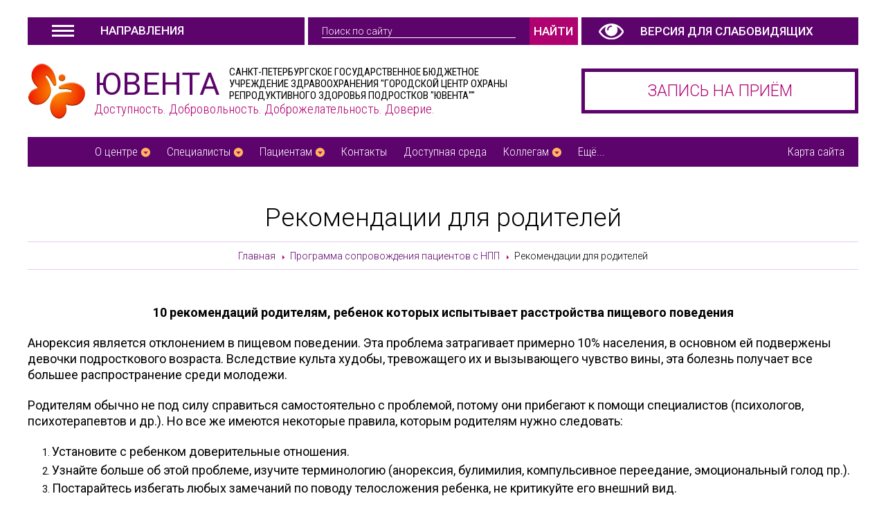

--- FILE ---
content_type: text/html; charset=UTF-8
request_url: https://juventa-spb.info/tsentr-korrektsii-narusheniy-pishchevogo-povedeniya/rekomendatsii-dlya-roditeley/
body_size: 26847
content:
<!DOCTYPE html>
<html>
<head>
	<meta charset="utf-8">
	<title>Рекомендации для родителей. Городской центр охраны репродуктивного здоровья подростков «Ювента»</title>
	<meta name="description" content="">
	<meta name="keywords" content="">
	<script>
	function append_css_link(url){
		var t=document.createElement('link'); t.rel='stylesheet'; t.href=url;
		document.head.appendChild(t);
	}
	var sliderDelay  = 5;
	var sliderEffect = "";
	var colorMain    = "#5C036C";
	var pageContext  = "czo4MjoiL3RzZW50ci1rb3JyZWt0c2lpLW5hcnVzaGVuaXktcGlzaGNoZXZvZ28tcG92ZWRlbml5YS9yZWtvbWVuZGF0c2lpLWRseWEtcm9kaXRlbGV5LyI7";
</script>

<meta name="viewport" content="width=device-width, initial-scale=1">
<link REL="SHORTCUT ICON" HREF="/img/favicon.ico">
<link rel="alternate" type="application/rss+xml" title="Новости juventa-spb.info" href="https://juventa-spb.info/rss.php">

<script>var __ = {
	msg001: "Форма не отправлена!",
	msg002: "Похоже, некоторые обязательные поля не были заполнены. Проверьте, пожалуйста.",
	msg003: "Товар добавлен в корзину!",
	msg004: "Вы можете <a href=\"/__cart/\">перейти в корзину</a> для окончательного оформления заказа, <br> или продолжить покупки, закрыв это окно.",
	msg005: "Ошибка при формировании интерактивной карты. Пожалуйста, обновите страницу.",
	msg006: "Товар в корзине",
};</script><style type="text/css">/*! normalize.css v7.0.0 | MIT License | github.com/necolas/normalize.css */

/* Document
	 ========================================================================== */

/**
 * 1. Correct the line height in all browsers.
 * 2. Prevent adjustments of font size after orientation changes in
 *		IE on Windows Phone and in iOS.
 */

html {
	line-height: 1.15; /* 1 */
	-ms-text-size-adjust: 100%; /* 2 */
	-webkit-text-size-adjust: 100%; /* 2 */
}

/* Sections
	 ========================================================================== */

/**
 * Remove the margin in all browsers (opinionated).
 */

body {
	margin: 0;
}

/**
 * Add the correct display in IE 9-.
 */

article,
aside,
footer,
header,
nav,
section {
	display: block;
}

/**
 * Correct the font size and margin on `h1` elements within `section` and
 * `article` contexts in Chrome, Firefox, and Safari.
 */

h1 {
	font-size: 2em;
	margin: 0.67em 0;
}

/* Grouping content
	 ========================================================================== */

/**
 * Add the correct display in IE 9-.
 * 1. Add the correct display in IE.
 */

figcaption,
figure,
main { /* 1 */
	display: block;
}

/**
 * Add the correct margin in IE 8.
 */

figure {
	margin: 1em 40px;
}

/**
 * 1. Add the correct box sizing in Firefox.
 * 2. Show the overflow in Edge and IE.
 */

hr {
	box-sizing: content-box; /* 1 */
	height: 0; /* 1 */
	overflow: visible; /* 2 */
}

/**
 * 1. Correct the inheritance and scaling of font size in all browsers.
 * 2. Correct the odd `em` font sizing in all browsers.
 */

pre {
	font-family: monospace, monospace; /* 1 */
	font-size: 1em; /* 2 */
}

/* Text-level semantics
	 ========================================================================== */

/**
 * 1. Remove the gray background on active links in IE 10.
 * 2. Remove gaps in links underline in iOS 8+ and Safari 8+.
 */

a {
	background-color: transparent; /* 1 */
	-webkit-text-decoration-skip: objects; /* 2 */
}

/**
 * 1. Remove the bottom border in Chrome 57- and Firefox 39-.
 * 2. Add the correct text decoration in Chrome, Edge, IE, Opera, and Safari.
 */

abbr[title] {
	border-bottom: none; /* 1 */
	text-decoration: underline; /* 2 */
	text-decoration: underline dotted; /* 2 */
}

/**
 * Prevent the duplicate application of `bolder` by the next rule in Safari 6.
 */

b,
strong {
	font-weight: inherit;
}

/**
 * Add the correct font weight in Chrome, Edge, and Safari.
 */

b,
strong {
	font-weight: bolder;
}

/**
 * 1. Correct the inheritance and scaling of font size in all browsers.
 * 2. Correct the odd `em` font sizing in all browsers.
 */

code,
kbd,
samp {
	font-family: monospace, monospace; /* 1 */
	font-size: 1em; /* 2 */
}

/**
 * Add the correct font style in Android 4.3-.
 */

dfn {
	font-style: italic;
}

/**
 * Add the correct background and color in IE 9-.
 */

mark {
	background-color: #ff0;
	color: #000;
}

/**
 * Add the correct font size in all browsers.
 */

small {
	font-size: 80%;
}

/**
 * Prevent `sub` and `sup` elements from affecting the line height in
 * all browsers.
 */

sub,
sup {
	font-size: 75%;
	line-height: 0;
	position: relative;
	vertical-align: baseline;
}

sub {
	bottom: -0.25em;
}

sup {
	top: -0.5em;
}

/* Embedded content
	 ========================================================================== */

/**
 * Add the correct display in IE 9-.
 */

audio,
video {
	display: inline-block;
}

/**
 * Add the correct display in iOS 4-7.
 */

audio:not([controls]) {
	display: none;
	height: 0;
}

/**
 * Remove the border on images inside links in IE 10-.
 */

img {
	border-style: none;
}

/**
 * Hide the overflow in IE.
 */

svg:not(:root) {
	overflow: hidden;
}

/* Forms
	 ========================================================================== */

/**
 * 1. Change the font styles in all browsers (opinionated).
 * 2. Remove the margin in Firefox and Safari.
 */

/*button,
input,
optgroup,
select,
textarea {
	font-family: sans-serif;
	font-size: 100%;
	line-height: 1.15;
	margin: 0;
}*/

/**
 * Show the overflow in IE.
 * 1. Show the overflow in Edge.
 */

button,
input { /* 1 */
	overflow: visible;
}

/**
 * Remove the inheritance of text transform in Edge, Firefox, and IE.
 * 1. Remove the inheritance of text transform in Firefox.
 */

button,
select { /* 1 */
	text-transform: none;
}

/**
 * 1. Prevent a WebKit bug where (2) destroys native `audio` and `video`
 *		controls in Android 4.
 * 2. Correct the inability to style clickable types in iOS and Safari.
 */

button,
html [type="button"], /* 1 */
[type="reset"],
[type="submit"] {
	-webkit-appearance: button; /* 2 */
}

/**
 * Remove the inner border and padding in Firefox.
 */

button::-moz-focus-inner,
[type="button"]::-moz-focus-inner,
[type="reset"]::-moz-focus-inner,
[type="submit"]::-moz-focus-inner {
	border-style: none;
	padding: 0;
}

/**
 * Restore the focus styles unset by the previous rule.
 */

button:-moz-focusring,
[type="button"]:-moz-focusring,
[type="reset"]:-moz-focusring,
[type="submit"]:-moz-focusring {
	outline: 1px dotted ButtonText;
}

/**
 * Correct the padding in Firefox.
 */

fieldset {
	padding: 0.35em 0.75em 0.625em;
}

/**
 * 1. Correct the text wrapping in Edge and IE.
 * 2. Correct the color inheritance from `fieldset` elements in IE.
 * 3. Remove the padding so developers are not caught out when they zero out
 *		`fieldset` elements in all browsers.
 */

legend {
	box-sizing: border-box; /* 1 */
	color: inherit; /* 2 */
	display: table; /* 1 */
	max-width: 100%; /* 1 */
	padding: 0; /* 3 */
	white-space: normal; /* 1 */
}

/**
 * 1. Add the correct display in IE 9-.
 * 2. Add the correct vertical alignment in Chrome, Firefox, and Opera.
 */

progress {
	display: inline-block; /* 1 */
	vertical-align: baseline; /* 2 */
}

/**
 * Remove the default vertical scrollbar in IE.
 */

textarea {
	overflow: auto;
}

/**
 * 1. Add the correct box sizing in IE 10-.
 * 2. Remove the padding in IE 10-.
 */

[type="checkbox"],
[type="radio"] {
	box-sizing: border-box; /* 1 */
	padding: 0; /* 2 */
}

/**
 * Correct the cursor style of increment and decrement buttons in Chrome.
 */

[type="number"]::-webkit-inner-spin-button,
[type="number"]::-webkit-outer-spin-button {
	height: auto;
}

/**
 * 1. Correct the odd appearance in Chrome and Safari.
 * 2. Correct the outline style in Safari.
 */

[type="search"] {
	-webkit-appearance: textfield; /* 1 */
	outline-offset: -2px; /* 2 */
}

/**
 * Remove the inner padding and cancel buttons in Chrome and Safari on macOS.
 */

[type="search"]::-webkit-search-cancel-button,
[type="search"]::-webkit-search-decoration {
	-webkit-appearance: none;
}

/**
 * 1. Correct the inability to style clickable types in iOS and Safari.
 * 2. Change font properties to `inherit` in Safari.
 */

::-webkit-file-upload-button {
	-webkit-appearance: button; /* 1 */
	font: inherit; /* 2 */
}

/* Interactive
	 ========================================================================== */

/*
 * Add the correct display in IE 9-.
 * 1. Add the correct display in Edge, IE, and Firefox.
 */

details, /* 1 */
menu {
	display: block;
}

/*
 * Add the correct display in all browsers.
 */

summary {
	display: list-item;
}

/* Scripting
	 ========================================================================== */

/**
 * Add the correct display in IE 9-.
 */

canvas {
	display: inline-block;
}

/**
 * Add the correct display in IE.
 */

template {
	display: none;
}

/* Hidden
	 ========================================================================== */

/**
 * Add the correct display in IE 10-.
 */

[hidden] {
	display: none;
}
</style>
<link rel="stylesheet" href="/css/main.css?1744493306">
<link rel="stylesheet" href="/css/fonts.css?1744493306">
<script src="/libs/jquery-1.11.2.min.js?1744493306"></script>
<script src="/libs/jquery-ui-1.11.2/jquery-ui.min.js?1744493306"></script>
<script src="/js/f.js?1744493306"></script>
<script src="/js/init/project.js?1744493306"></script>
<script src="/js/init/content.js?1744493306"></script>
<meta name="robots" content="all">
<script type="text/javascript" src="//esir.gov.spb.ru/static/widget/js/widget.js" charset="utf-8"></script></head>
<body class="desktop chrome macintosh unknown template-page" data-browser="chrome" data-browser_version="131" data-platform="macintosh" data-platform_version="unknown" data-platform_name="unknown">
	<svg style="display: none;" version="1.1" xmlns="http://www.w3.org/2000/svg" xmlns:xlink="http://www.w3.org/1999/xlink">
  <defs>
  <symbol id="star" viewBox="0 0 24 24">
	  <path d="M0 0h24v24H0z" fill="none"/>
	  <path fill="currentColor" d="M12 17.27L18.18 21l-1.64-7.03L22 9.24l-7.19-.61L12 2 9.19 8.63 2 9.24l5.46 4.73L5.82 21z"/>
	  <path d="M0 0h24v24H0z" fill="none"/>
  </symbol>
  <symbol id="star-border" viewBox="0 0 24 24">
	  <path fill="currentColor" d="M22 9.24l-7.19-.62L12 2 9.19 8.63 2 9.24l5.46 4.73L5.82 21 12 17.27 18.18 21l-1.63-7.03L22 9.24zM12 15.4l-3.76 2.27 1-4.28-3.32-2.88 4.38-.38L12 6.1l1.71 4.04 4.38.38-3.32 2.88 1 4.28L12 15.4z"/>
	  <path d="M0 0h24v24H0z" fill="none"/>
  </symbol>
  <symbol id="star-half" viewBox="0 0 24 24">
	  <defs>
			  <path fill="currentColor" d="M0 0h24v24H0V0z" id="a"/>
	  </defs>
	  <clipPath id="b">
			  <use overflow="visible" xlink:href="#a"/>
	  </clipPath>
	  <path fill="currentColor" clip-path="url(#b)" d="M22 9.24l-7.19-.62L12 2 9.19 8.63 2 9.24l5.46 4.73L5.82 21 12 17.27 18.18 21l-1.63-7.03L22 9.24zM12 15.4V6.1l1.71 4.04 4.38.38-3.32 2.88 1 4.28L12 15.4z"/>
  </symbol>
    <symbol id="close" viewBox="0 0 16 16">
      <path fill="currentColor" d="M15.854 12.854c-0-0-0-0-0-0l-4.854-4.854 4.854-4.854c0-0 0-0 0-0 0.052-0.052 0.090-0.113 0.114-0.178 0.066-0.178 0.028-0.386-0.114-0.529l-2.293-2.293c-0.143-0.143-0.351-0.181-0.529-0.114-0.065 0.024-0.126 0.062-0.178 0.114 0 0-0 0-0 0l-4.854 4.854-4.854-4.854c-0-0-0-0-0-0-0.052-0.052-0.113-0.090-0.178-0.114-0.178-0.066-0.386-0.029-0.529 0.114l-2.293 2.293c-0.143 0.143-0.181 0.351-0.114 0.529 0.024 0.065 0.062 0.126 0.114 0.178 0 0 0 0 0 0l4.854 4.854-4.854 4.854c-0 0-0 0-0 0-0.052 0.052-0.090 0.113-0.114 0.178-0.066 0.178-0.029 0.386 0.114 0.529l2.293 2.293c0.143 0.143 0.351 0.181 0.529 0.114 0.065-0.024 0.126-0.062 0.178-0.114 0-0 0-0 0-0l4.854-4.854 4.854 4.854c0 0 0 0 0 0 0.052 0.052 0.113 0.090 0.178 0.114 0.178 0.066 0.386 0.029 0.529-0.114l2.293-2.293c0.143-0.143 0.181-0.351 0.114-0.529-0.024-0.065-0.062-0.126-0.114-0.178z"></path>
    </symbol>
    <symbol id="bin" viewBox="0 0 24 24">
      <path d="M0 0h24v24H0V0z" fill="none"/>
      <path fill="currentColor" d="M6 19c0 1.1.9 2 2 2h8c1.1 0 2-.9 2-2V7H6v12zm2.46-7.12l1.41-1.41L12 12.59l2.12-2.12 1.41 1.41L13.41 14l2.12 2.12-1.41 1.41L12 15.41l-2.12 2.12-1.41-1.41L10.59 14l-2.13-2.12zM15.5 4l-1-1h-5l-1 1H5v2h14V4z"/>
      <path d="M0 0h24v24H0z" fill="none"/>
    </symbol>
    <symbol id="file" viewBox="0 0 16 16">
        <path fill="currentColor" d="M14.341 3.579c-0.347-0.473-0.831-1.027-1.362-1.558s-1.085-1.015-1.558-1.362c-0.806-0.591-1.197-0.659-1.421-0.659h-7.75c-0.689 0-1.25 0.561-1.25 1.25v13.5c0 0.689 0.561 1.25 1.25 1.25h11.5c0.689 0 1.25-0.561 1.25-1.25v-9.75c0-0.224-0.068-0.615-0.659-1.421zM12.271 2.729c0.48 0.48 0.856 0.912 1.134 1.271h-2.406v-2.405c0.359 0.278 0.792 0.654 1.271 1.134zM14 14.75c0 0.136-0.114 0.25-0.25 0.25h-11.5c-0.135 0-0.25-0.114-0.25-0.25v-13.5c0-0.135 0.115-0.25 0.25-0.25 0 0 7.749-0 7.75 0v3.5c0 0.276 0.224 0.5 0.5 0.5h3.5v9.75z"></path>
    </symbol>
    <symbol id="file-text" viewBox="0 0 16 16">
      <path fill="currentColor" d="M14.341 3.579c-0.347-0.473-0.831-1.027-1.362-1.558s-1.085-1.015-1.558-1.362c-0.806-0.591-1.197-0.659-1.421-0.659h-7.75c-0.689 0-1.25 0.561-1.25 1.25v13.5c0 0.689 0.561 1.25 1.25 1.25h11.5c0.689 0 1.25-0.561 1.25-1.25v-9.75c0-0.224-0.068-0.615-0.659-1.421zM12.271 2.729c0.48 0.48 0.856 0.912 1.134 1.271h-2.406v-2.405c0.359 0.278 0.792 0.654 1.271 1.134zM14 14.75c0 0.136-0.114 0.25-0.25 0.25h-11.5c-0.135 0-0.25-0.114-0.25-0.25v-13.5c0-0.135 0.115-0.25 0.25-0.25 0 0 7.749-0 7.75 0v3.5c0 0.276 0.224 0.5 0.5 0.5h3.5v9.75z"></path>
      <path fill="currentColor" d="M11.5 13h-7c-0.276 0-0.5-0.224-0.5-0.5s0.224-0.5 0.5-0.5h7c0.276 0 0.5 0.224 0.5 0.5s-0.224 0.5-0.5 0.5z"></path>
      <path fill="currentColor" d="M11.5 11h-7c-0.276 0-0.5-0.224-0.5-0.5s0.224-0.5 0.5-0.5h7c0.276 0 0.5 0.224 0.5 0.5s-0.224 0.5-0.5 0.5z"></path>
      <path fill="currentColor" d="M11.5 9h-7c-0.276 0-0.5-0.224-0.5-0.5s0.224-0.5 0.5-0.5h7c0.276 0 0.5 0.224 0.5 0.5s-0.224 0.5-0.5 0.5z"></path>
    </symbol>
    <symbol id="file-image" viewBox="0 0 16 16">
      <path fill="currentColor" d="M13 14h-10v-2l3-5 4.109 5 2.891-2v4z"></path>
      <path fill="currentColor" d="M13 7.5c0 0.828-0.672 1.5-1.5 1.5s-1.5-0.672-1.5-1.5 0.672-1.5 1.5-1.5c0.828 0 1.5 0.672 1.5 1.5z"></path>
      <path fill="currentColor" d="M14.341 3.579c-0.347-0.473-0.831-1.027-1.362-1.558s-1.085-1.015-1.558-1.362c-0.806-0.591-1.197-0.659-1.421-0.659h-7.75c-0.689 0-1.25 0.561-1.25 1.25v13.5c0 0.689 0.561 1.25 1.25 1.25h11.5c0.689 0 1.25-0.561 1.25-1.25v-9.75c0-0.224-0.068-0.615-0.659-1.421zM12.271 2.729c0.48 0.48 0.856 0.912 1.134 1.271h-2.406v-2.405c0.359 0.278 0.792 0.654 1.271 1.134zM14 14.75c0 0.136-0.114 0.25-0.25 0.25h-11.5c-0.135 0-0.25-0.114-0.25-0.25v-13.5c0-0.135 0.115-0.25 0.25-0.25 0 0 7.749-0 7.75 0v3.5c0 0.276 0.224 0.5 0.5 0.5h3.5v9.75z"></path>
    </symbol>
    <symbol id="file-audio" viewBox="0 0 16 16">
      <path fill="currentColor" d="M14.341 3.579c-0.347-0.473-0.831-1.027-1.362-1.558s-1.085-1.015-1.558-1.362c-0.806-0.591-1.197-0.659-1.421-0.659h-7.75c-0.689 0-1.25 0.561-1.25 1.25v13.5c0 0.689 0.561 1.25 1.25 1.25h11.5c0.689 0 1.25-0.561 1.25-1.25v-9.75c0-0.224-0.068-0.615-0.659-1.421v0zM12.271 2.729c0.48 0.48 0.856 0.912 1.134 1.271h-2.406v-2.405c0.359 0.278 0.792 0.654 1.271 1.134v0zM14 14.75c0 0.136-0.114 0.25-0.25 0.25h-11.5c-0.135 0-0.25-0.114-0.25-0.25v-13.5c0-0.135 0.115-0.25 0.25-0.25 0 0 7.749-0 7.75 0v3.5c0 0.276 0.224 0.5 0.5 0.5h3.5v9.75z"></path>
      <path fill="currentColor" d="M11.817 6.113c-0.116-0.095-0.268-0.133-0.415-0.104l-5 1c-0.234 0.047-0.402 0.252-0.402 0.49v3.701c-0.294-0.128-0.636-0.201-1-0.201-1.105 0-2 0.672-2 1.5s0.895 1.5 2 1.5 2-0.672 2-1.5v-3.59l4-0.8v2.091c-0.294-0.128-0.636-0.201-1-0.201-1.105 0-2 0.672-2 1.5s0.895 1.5 2 1.5 2-0.672 2-1.5v-5c0-0.15-0.067-0.292-0.183-0.387z"></path>
    </symbol>
    <symbol id="file-video" viewBox="0 0 16 16">
      <path fill="currentColor" d="M14.341 3.579c-0.347-0.473-0.831-1.027-1.362-1.558s-1.085-1.015-1.558-1.362c-0.806-0.591-1.197-0.659-1.421-0.659h-7.75c-0.689 0-1.25 0.561-1.25 1.25v13.5c0 0.689 0.561 1.25 1.25 1.25h11.5c0.689 0 1.25-0.561 1.25-1.25v-9.75c0-0.224-0.068-0.615-0.659-1.421v0 0zM12.271 2.729c0.48 0.48 0.856 0.912 1.134 1.271h-2.406v-2.405c0.359 0.278 0.792 0.654 1.271 1.134v0 0zM14 14.75c0 0.136-0.114 0.25-0.25 0.25h-11.5c-0.135 0-0.25-0.114-0.25-0.25v-13.5c0-0.135 0.115-0.25 0.25-0.25 0 0 7.749-0 7.75 0v3.5c0 0.276 0.224 0.5 0.5 0.5h3.5v9.75z"></path>
      <path fill="currentColor" d="M4 8h5v5h-5v-5z"></path>
      <path fill="currentColor" d="M9 10l3-2v5l-3-2z"></path>
    </symbol>
    <symbol id="file-archive" viewBox="0 0 16 16">
      <path fill="currentColor" d="M14.341 3.579c-0.347-0.473-0.831-1.027-1.362-1.558s-1.085-1.015-1.558-1.362c-0.806-0.591-1.197-0.659-1.421-0.659h-7.75c-0.689 0-1.25 0.561-1.25 1.25v13.5c0 0.689 0.561 1.25 1.25 1.25h11.5c0.689 0 1.25-0.561 1.25-1.25v-9.75c0-0.224-0.068-0.615-0.659-1.421v0 0zM12.271 2.729c0.48 0.48 0.856 0.912 1.134 1.271h-2.406v-2.405c0.359 0.278 0.792 0.654 1.271 1.134v0 0zM14 14.75c0 0.136-0.114 0.25-0.25 0.25h-11.5c-0.135 0-0.25-0.114-0.25-0.25v-13.5c0-0.135 0.115-0.25 0.25-0.25 0 0 7.749-0 7.75 0v3.5c0 0.276 0.224 0.5 0.5 0.5h3.5v9.75z"></path>
      <path fill="currentColor" d="M4 1h2v1h-2v-1z"></path>
      <path fill="currentColor" d="M6 2h2v1h-2v-1z"></path>
      <path fill="currentColor" d="M4 3h2v1h-2v-1z"></path>
      <path fill="currentColor" d="M6 4h2v1h-2v-1z"></path>
      <path fill="currentColor" d="M4 5h2v1h-2v-1z"></path>
      <path fill="currentColor" d="M6 6h2v1h-2v-1z"></path>
      <path fill="currentColor" d="M4 7h2v1h-2v-1z"></path>
      <path fill="currentColor" d="M6 8h2v1h-2v-1z"></path>
      <path fill="currentColor" d="M4 13.25c0 0.412 0.338 0.75 0.75 0.75h2.5c0.412 0 0.75-0.338 0.75-0.75v-2.5c0-0.412-0.338-0.75-0.75-0.75h-1.25v-1h-2v4.25zM7 12v1h-2v-1h2z"></path>
    </symbol>
    <symbol id="file-word" viewBox="0 0 16 16">
      <path fill="currentColor" d="M9.997 7.436h0.691l-0.797 3.534-1.036-4.969h-1.665l-1.205 4.969-0.903-4.969h-1.741l1.767 7.998h1.701l1.192-4.73 1.066 4.73h1.568l2.025-7.998h-2.663v1.435z"></path>
      <path fill="currentColor" d="M14.341 3.579c-0.347-0.473-0.831-1.027-1.362-1.558s-1.085-1.015-1.558-1.362c-0.806-0.591-1.197-0.659-1.421-0.659h-7.75c-0.689 0-1.25 0.561-1.25 1.25v13.5c0 0.689 0.561 1.25 1.25 1.25h11.5c0.689 0 1.25-0.561 1.25-1.25v-9.75c0-0.224-0.068-0.615-0.659-1.421v0zM12.271 2.729c0.48 0.48 0.856 0.912 1.134 1.271h-2.406v-2.405c0.359 0.278 0.792 0.654 1.271 1.134v0zM14 14.75c0 0.136-0.114 0.25-0.25 0.25h-11.5c-0.135 0-0.25-0.114-0.25-0.25v-13.5c0-0.135 0.115-0.25 0.25-0.25 0 0 7.749-0 7.75 0v3.5c0 0.276 0.224 0.5 0.5 0.5h3.5v9.75z"></path>
    </symbol>
    <symbol id="file-excel" viewBox="0 0 16 16">
      <path fill="currentColor" d="M11.61 6h-2.114l-1.496 2.204-1.496-2.204h-2.114l2.534 3.788-2.859 4.212h3.935v-1.431h-0.784l0.784-1.172 1.741 2.603h2.194l-2.859-4.212 2.534-3.788z"></path>
      <path fill="currentColor" d="M14.341 3.579c-0.347-0.473-0.831-1.027-1.362-1.558s-1.085-1.015-1.558-1.362c-0.806-0.591-1.197-0.659-1.421-0.659h-7.75c-0.689 0-1.25 0.561-1.25 1.25v13.5c0 0.689 0.561 1.25 1.25 1.25h11.5c0.689 0 1.25-0.561 1.25-1.25v-9.75c0-0.224-0.068-0.615-0.659-1.421v0zM12.271 2.729c0.48 0.48 0.856 0.912 1.134 1.271h-2.406v-2.405c0.359 0.278 0.792 0.654 1.271 1.134v0zM14 14.75c0 0.136-0.114 0.25-0.25 0.25h-11.5c-0.135 0-0.25-0.114-0.25-0.25v-13.5c0-0.135 0.115-0.25 0.25-0.25 0 0 7.749-0 7.75 0v3.5c0 0.276 0.224 0.5 0.5 0.5h3.5v9.75z"></path>
    </symbol>
    <symbol id="file-pdf" viewBox="0 0 16 16">
      <path fill="currentColor" d="M13.156 9.211c-0.213-0.21-0.686-0.321-1.406-0.331-0.487-0.005-1.073 0.038-1.69 0.124-0.276-0.159-0.561-0.333-0.784-0.542-0.601-0.561-1.103-1.34-1.415-2.197 0.020-0.080 0.038-0.15 0.054-0.222 0 0 0.339-1.923 0.249-2.573-0.012-0.089-0.020-0.115-0.044-0.184l-0.029-0.076c-0.092-0.212-0.273-0.437-0.556-0.425l-0.171-0.005c-0.316 0-0.573 0.161-0.64 0.403-0.205 0.757 0.007 1.889 0.39 3.355l-0.098 0.239c-0.275 0.67-0.619 1.345-0.923 1.94l-0.040 0.077c-0.32 0.626-0.61 1.157-0.873 1.607l-0.271 0.144c-0.020 0.010-0.485 0.257-0.594 0.323-0.926 0.553-1.539 1.18-1.641 1.678-0.032 0.159-0.008 0.362 0.156 0.456l0.263 0.132c0.114 0.057 0.234 0.086 0.357 0.086 0.659 0 1.425-0.821 2.48-2.662 1.218-0.396 2.604-0.726 3.819-0.908 0.926 0.521 2.065 0.883 2.783 0.883 0.128 0 0.238-0.012 0.327-0.036 0.138-0.037 0.254-0.115 0.325-0.222 0.139-0.21 0.168-0.499 0.13-0.795-0.011-0.088-0.081-0.196-0.157-0.271zM3.307 12.72c0.12-0.329 0.596-0.979 1.3-1.556 0.044-0.036 0.153-0.138 0.253-0.233-0.736 1.174-1.229 1.642-1.553 1.788zM7.476 3.12c0.212 0 0.333 0.534 0.343 1.035s-0.107 0.853-0.252 1.113c-0.12-0.385-0.179-0.992-0.179-1.389 0 0-0.009-0.759 0.088-0.759v0zM6.232 9.961c0.148-0.264 0.301-0.543 0.458-0.839 0.383-0.724 0.624-1.29 0.804-1.755 0.358 0.651 0.804 1.205 1.328 1.649 0.065 0.055 0.135 0.111 0.207 0.166-1.066 0.211-1.987 0.467-2.798 0.779v0zM12.952 9.901c-0.065 0.041-0.251 0.064-0.37 0.064-0.386 0-0.864-0.176-1.533-0.464 0.257-0.019 0.493-0.029 0.705-0.029 0.387 0 0.502-0.002 0.88 0.095s0.383 0.293 0.318 0.333v0z"></path>
      <path fill="currentColor" d="M14.341 3.579c-0.347-0.473-0.831-1.027-1.362-1.558s-1.085-1.015-1.558-1.362c-0.806-0.591-1.197-0.659-1.421-0.659h-7.75c-0.689 0-1.25 0.561-1.25 1.25v13.5c0 0.689 0.561 1.25 1.25 1.25h11.5c0.689 0 1.25-0.561 1.25-1.25v-9.75c0-0.224-0.068-0.615-0.659-1.421v0zM12.271 2.729c0.48 0.48 0.856 0.912 1.134 1.271h-2.406v-2.405c0.359 0.278 0.792 0.654 1.271 1.134v0zM14 14.75c0 0.136-0.114 0.25-0.25 0.25h-11.5c-0.135 0-0.25-0.114-0.25-0.25v-13.5c0-0.135 0.115-0.25 0.25-0.25 0 0 7.749-0 7.75 0v3.5c0 0.276 0.224 0.5 0.5 0.5h3.5v9.75z"></path>
    </symbol>
    <symbol id="info" viewBox="0 0 24 24">
      <path d="M0 0h24v24H0z" fill="none"/>
      <path fill="currentColor" d="M12 2C6.48 2 2 6.48 2 12s4.48 10 10 10 10-4.48 10-10S17.52 2 12 2zm1 15h-2v-6h2v6zm0-8h-2V7h2v2z"/>
    </symbol>
    <symbol id="error" viewBox="0 0 24 24">
      <path d="M0 0h24v24H0z" fill="none"/>
      <path fill="currentColor" d="M12 2C6.48 2 2 6.48 2 12s4.48 10 10 10 10-4.48 10-10S17.52 2 12 2zm1 15h-2v-2h2v2zm0-4h-2V7h2v6z"/>
    </symbol>
    <symbol id="alert" viewBox="0 0 24 24">
      <path d="M0 0h24v24H0z" fill="none"/>
      <path fill="currentColor" d="M1 21h22L12 2 1 21zm12-3h-2v-2h2v2zm0-4h-2v-4h2v4z"/>
    </symbol>
    <symbol id="success" viewBox="0 0 24 24">
      <path d="M0 0h24v24H0z" fill="none"/>
      <path fill="currentColor" d="M12 2C6.48 2 2 6.48 2 12s4.48 10 10 10 10-4.48 10-10S17.52 2 12 2zm-2 15l-5-5 1.41-1.41L10 14.17l7.59-7.59L19 8l-9 9z"/>
    </symbol>
    <symbol id="refresh" viewBox="0 0 16 16">
      <path fill="currentColor" d="M13.901 2.599c-1.463-1.597-3.565-2.599-5.901-2.599-4.418 0-8 3.582-8 8h1.5c0-3.59 2.91-6.5 6.5-6.5 1.922 0 3.649 0.835 4.839 2.161l-2.339 2.339h5.5v-5.5l-2.099 2.099z"></path>
      <path fill="currentColor" d="M14.5 8c0 3.59-2.91 6.5-6.5 6.5-1.922 0-3.649-0.835-4.839-2.161l2.339-2.339h-5.5v5.5l2.099-2.099c1.463 1.597 3.565 2.599 5.901 2.599 4.418 0 8-3.582 8-8h-1.5z"></path>
    </symbol>
    <symbol id="asterisk" viewBox="0 0 544.68 544.68">
      <path fill="currentColor" d="M497.947,225.607H385.162l79.75-79.75c18.249-18.25,18.249-47.84,0-66.09c-18.25-18.25-47.841-18.25-66.09,0l-79.75,79.75
        V46.732C319.072,20.924,298.147,0,272.34,0c-25.808,0-46.732,20.924-46.732,46.732v112.785l-79.75-79.75
        c-18.25-18.25-47.84-18.25-66.09,0c-18.25,18.25-18.25,47.84,0,66.09l79.75,79.75H46.732C20.924,225.607,0,246.532,0,272.34
        c0,25.808,20.924,46.732,46.732,46.732h112.786l-79.75,79.75c-18.25,18.249-18.25,47.84,0,66.09c18.25,18.25,47.84,18.25,66.09,0
        l79.75-79.75v112.785c0,25.809,20.924,46.732,46.732,46.732c25.808,0,46.732-20.924,46.732-46.732V385.162l79.75,79.75
        c18.249,18.249,47.84,18.249,66.09,0c18.25-18.25,18.25-47.841,0-66.09l-79.75-79.75h112.785
        c25.809,0,46.732-20.925,46.732-46.732C544.68,246.532,523.756,225.607,497.947,225.607z"/>
    </symbol>
    <symbol id="spinner" viewBox="0 0 16 16">
      <path fill="currentColor" d="M6 2c0-1.105 0.895-2 2-2s2 0.895 2 2c0 1.105-0.895 2-2 2s-2-0.895-2-2zM10.243 3.757c0-1.105 0.895-2 2-2s2 0.895 2 2c0 1.105-0.895 2-2 2s-2-0.895-2-2zM13 8c0-0.552 0.448-1 1-1s1 0.448 1 1c0 0.552-0.448 1-1 1s-1-0.448-1-1zM11.243 12.243c0-0.552 0.448-1 1-1s1 0.448 1 1c0 0.552-0.448 1-1 1s-1-0.448-1-1zM7 14c0 0 0 0 0 0 0-0.552 0.448-1 1-1s1 0.448 1 1c0 0 0 0 0 0 0 0.552-0.448 1-1 1s-1-0.448-1-1zM2.757 12.243c0 0 0 0 0 0 0-0.552 0.448-1 1-1s1 0.448 1 1c0 0 0 0 0 0 0 0.552-0.448 1-1 1s-1-0.448-1-1zM2.257 3.757c0 0 0 0 0 0 0-0.828 0.672-1.5 1.5-1.5s1.5 0.672 1.5 1.5c0 0 0 0 0 0 0 0.828-0.672 1.5-1.5 1.5s-1.5-0.672-1.5-1.5zM0.875 8c0-0.621 0.504-1.125 1.125-1.125s1.125 0.504 1.125 1.125c0 0.621-0.504 1.125-1.125 1.125s-1.125-0.504-1.125-1.125z"></path>
    </symbol>
    <symbol id="check" viewBox="0 0 16 16">
      <path fill="currentColor" d="M13.5 2l-7.5 7.5-3.5-3.5-2.5 2.5 6 6 10-10z"></path>
    </symbol>
    <symbol id="launch" viewBox="0 0 24 24">
      <path d="M0 0h24v24H0z" fill="none"/>
      <path fill="currentColor" d="M19 19H5V5h7V3H5c-1.11 0-2 .9-2 2v14c0 1.1.89 2 2 2h14c1.1 0 2-.9 2-2v-7h-2v7zM14 3v2h3.59l-9.83 9.83 1.41 1.41L19 6.41V10h2V3h-7z"/>
    </symbol>
	<symbol id="auth" viewBox="0 0 40 40">
		<path fill="currentColor" d="M19.9,23.1c-2.5,0-4.5-2.2-4.5-5s2-5,4.5-5s4.5,2.2,4.5,5S22.4,23.1,19.9,23.1z M19.9,14.1
			c-1.9,0-3.4,1.8-3.4,3.9c0,2.1,1.5,3.9,3.4,3.9c1.9,0,3.4-1.8,3.4-3.9C23.3,15.9,21.8,14.1,19.9,14.1z"/>
		<path fill="currentColor" d="M26.7,30.7c-0.3,0-0.6-0.2-0.6-0.6v-3.8c0-2.1-1.7-3.8-3.8-3.8H22c-0.3,0-0.6-0.2-0.6-0.6s0.2-0.6,0.6-0.6
			h0.4c2.7,0,4.9,2.2,4.9,4.9v3.8C27.2,30.5,27,30.7,26.7,30.7z"/>
		<path fill="currentColor" d="M13.2,30.7c-0.3,0-0.6-0.2-0.6-0.6v-3.8c0-2.7,2.2-4.9,4.9-4.9H18c0.3,0,0.6,0.2,0.6,0.6s-0.2,0.6-0.6,0.6
			h-0.4c-2.1,0-3.8,1.7-3.8,3.8v3.8C13.8,30.5,13.6,30.7,13.2,30.7z"/>
		<path fill="currentColor" d="M20,33.5c-7.4,0-13.5-6.1-13.5-13.5S12.6,6.5,20,6.5c7.4,0,13.5,6.1,13.5,13.5S27.4,33.5,20,33.5z M20,8.4
			C13.6,8.4,8.4,13.6,8.4,20S13.6,31.6,20,31.6c6.4,0,11.6-5.2,11.6-11.6S26.4,8.4,20,8.4z"/>
	</symbol>
	<symbol id="cart" viewBox="0 0 40 40">
		<path fill="currentColor" d="M26.1,25.8h-9.5c-1.5,0-2.8-0.9-3.2-2.4l-2.7-9.2l0,0l-0.7-2.3l-1.3-0.4c-0.4-0.1-0.5-0.5-0.4-0.8
			c0.1-0.4,0.5-0.5,0.8-0.4l1.6,0.5c0.3,0,0.4,0.3,0.4,0.4l0.7,2.1l17.3,1.2c0.5,0,1.2,0.4,1.5,0.8c0.4,0.5,0.4,1.1,0.3,1.7
			l-1.6,6.3C28.9,24.8,27.5,25.8,26.1,25.8z M12.4,14.7l2.4,8.3c0.3,0.8,1.1,1.5,1.9,1.5h9.5c0.9,0,1.7-0.7,1.9-1.5l1.6-6.3
			c0-0.1,0-0.4-0.1-0.5c-0.1-0.1-0.3-0.3-0.5-0.3L12.4,14.7z"/>
		<path fill="currentColor" d="M16.2,29.8c-1.5,0-2.7-1.2-2.7-2.7c0-1.5,1.2-2.7,2.7-2.7s2.7,1.2,2.7,2.7C18.9,28.6,17.7,29.8,16.2,29.8z
			 M16.2,25.8c-0.8,0-1.3,0.5-1.3,1.3c0,0.8,0.5,1.3,1.3,1.3c0.8,0,1.3-0.5,1.3-1.3C17.6,26.3,16.9,25.8,16.2,25.8z"/>
		<path fill="currentColor" d="M26,29.8c-1.5,0-2.7-1.2-2.7-2.7c0-1.5,1.2-2.7,2.7-2.7c1.5,0,2.7,1.2,2.7,2.7C28.6,28.6,27.4,29.8,26,29.8
			z M26,25.8c-0.8,0-1.3,0.5-1.3,1.3c0,0.8,0.5,1.3,1.3,1.3c0.8,0,1.3-0.5,1.3-1.3C27.3,26.3,26.8,25.8,26,25.8z"/>
	</symbol>
	<symbol id="search" viewBox="0 0 20 20">
		<path fill="currentColor" d="M19.129,18.164l-4.518-4.52c1.152-1.373,1.852-3.143,1.852-5.077c0-4.361-3.535-7.896-7.896-7.896
								c-4.361,0-7.896,3.535-7.896,7.896s3.535,7.896,7.896,7.896c1.934,0,3.705-0.698,5.078-1.853l4.52,4.519
								c0.266,0.268,0.699,0.268,0.965,0C19.396,18.863,19.396,18.431,19.129,18.164z M8.567,15.028c-3.568,0-6.461-2.893-6.461-6.461
								s2.893-6.461,6.461-6.461c3.568,0,6.46,2.893,6.46,6.461S12.135,15.028,8.567,15.028z"/>
	</symbol>
	<symbol id="facebook" viewBox="0 0 16 16">
		<path fill="currentColor" d="M9.5 3h2.5v-3h-2.5c-1.93 0-3.5 1.57-3.5 3.5v1.5h-2v3h2v8h3v-8h2.5l0.5-3h-3v-1.5c0-0.271 0.229-0.5 0.5-0.5z"></path>
	</symbol>
	<symbol id="vk" viewBox="0 0 24 24">
		<path fill="currentColor" d="M13.162 18.994c.609 0 .858-.406.851-.915-.031-1.917.714-2.949 2.059-1.604 1.488 1.488 1.796 2.519 3.603 2.519h3.2c.808 0 1.126-.26 1.126-.668 0-.863-1.421-2.386-2.625-3.504-1.686-1.565-1.765-1.602-.313-3.486 1.801-2.339 4.157-5.336 2.073-5.336h-3.981c-.772 0-.828.435-1.103 1.083-.995 2.347-2.886 5.387-3.604 4.922-.751-.485-.407-2.406-.35-5.261.015-.754.011-1.271-1.141-1.539-.629-.145-1.241-.205-1.809-.205-2.273 0-3.841.953-2.95 1.119 1.571.293 1.42 3.692 1.054 5.16-.638 2.556-3.036-2.024-4.035-4.305-.241-.548-.315-.974-1.175-.974h-3.255c-.492 0-.787.16-.787.516 0 .602 2.96 6.72 5.786 9.77 2.756 2.975 5.48 2.708 7.376 2.708z"/>
	</symbol>
	<symbol id="instagram" viewBox="0 0 16 16">
	  <path fill="currentColor" d="M14.5 0h-13c-0.825 0-1.5 0.675-1.5 1.5v13c0 0.825 0.675 1.5 1.5 1.5h13c0.825 0 1.5-0.675 1.5-1.5v-13c0-0.825-0.675-1.5-1.5-1.5zM11 2.5c0-0.275 0.225-0.5 0.5-0.5h2c0.275 0 0.5 0.225 0.5 0.5v2c0 0.275-0.225 0.5-0.5 0.5h-2c-0.275 0-0.5-0.225-0.5-0.5v-2zM8 5c1.656 0 3 1.344 3 3s-1.344 3-3 3c-1.656 0-3-1.344-3-3s1.344-3 3-3zM14 13.5v0c0 0.275-0.225 0.5-0.5 0.5h-11c-0.275 0-0.5-0.225-0.5-0.5v0-6.5h1.1c-0.066 0.322-0.1 0.656-0.1 1 0 2.762 2.237 5 5 5s5-2.238 5-5c0-0.344-0.034-0.678-0.1-1h1.1v6.5z"></path>
	</symbol>
	<symbol id="odnoklassniki" viewBox="0 0 95.481 95.481">
	  <path fill="currentColor" d="M43.041,67.254c-7.402-0.772-14.076-2.595-19.79-7.064c-0.709-0.556-1.441-1.092-2.088-1.713
			c-2.501-2.402-2.753-5.153-0.774-7.988c1.693-2.426,4.535-3.075,7.489-1.682c0.572,0.27,1.117,0.607,1.639,0.969
			c10.649,7.317,25.278,7.519,35.967,0.329c1.059-0.812,2.191-1.474,3.503-1.812c2.551-0.655,4.93,0.282,6.299,2.514
			c1.564,2.549,1.544,5.037-0.383,7.016c-2.956,3.034-6.511,5.229-10.461,6.761c-3.735,1.448-7.826,2.177-11.875,2.661
			c0.611,0.665,0.899,0.992,1.281,1.376c5.498,5.524,11.02,11.025,16.5,16.566c1.867,1.888,2.257,4.229,1.229,6.425
			c-1.124,2.4-3.64,3.979-6.107,3.81c-1.563-0.108-2.782-0.886-3.865-1.977c-4.149-4.175-8.376-8.273-12.441-12.527
			c-1.183-1.237-1.752-1.003-2.796,0.071c-4.174,4.297-8.416,8.528-12.683,12.735c-1.916,1.889-4.196,2.229-6.418,1.15
			c-2.362-1.145-3.865-3.556-3.749-5.979c0.08-1.639,0.886-2.891,2.011-4.014c5.441-5.433,10.867-10.88,16.295-16.322
			C42.183,68.197,42.518,67.813,43.041,67.254z"/>
		<path fill="currentColor" d="M47.55,48.329c-13.205-0.045-24.033-10.992-23.956-24.218C23.67,10.739,34.505-0.037,47.84,0
			c13.362,0.036,24.087,10.967,24.02,24.478C71.792,37.677,60.889,48.375,47.55,48.329z M59.551,24.143
			c-0.023-6.567-5.253-11.795-11.807-11.801c-6.609-0.007-11.886,5.316-11.835,11.943c0.049,6.542,5.324,11.733,11.896,11.709
			C54.357,35.971,59.573,30.709,59.551,24.143z"/>
	</symbol>
	<symbol id="twitter" viewBox="0 0 16 16">
	  <path fill="currentColor" d="M16 3.538c-0.588 0.263-1.222 0.438-1.884 0.516 0.678-0.406 1.197-1.050 1.444-1.816-0.634 0.375-1.338 0.65-2.084 0.797-0.6-0.638-1.453-1.034-2.397-1.034-1.813 0-3.281 1.469-3.281 3.281 0 0.256 0.028 0.506 0.084 0.747-2.728-0.138-5.147-1.444-6.766-3.431-0.281 0.484-0.444 1.050-0.444 1.65 0 1.138 0.578 2.144 1.459 2.731-0.538-0.016-1.044-0.166-1.488-0.409 0 0.013 0 0.028 0 0.041 0 1.591 1.131 2.919 2.634 3.219-0.275 0.075-0.566 0.116-0.866 0.116-0.212 0-0.416-0.022-0.619-0.059 0.419 1.303 1.631 2.253 3.066 2.281-1.125 0.881-2.538 1.406-4.078 1.406-0.266 0-0.525-0.016-0.784-0.047 1.456 0.934 3.181 1.475 5.034 1.475 6.037 0 9.341-5.003 9.341-9.341 0-0.144-0.003-0.284-0.009-0.425 0.641-0.459 1.197-1.038 1.637-1.697z"></path>
	</symbol>
	<symbol id="telegram" viewBox="0 0 300 300">
		<path fill="currentColor" d="M5.299,144.645l69.126,25.8l26.756,86.047c1.712,5.511,8.451,7.548,12.924,3.891l38.532-31.412
			c4.039-3.291,9.792-3.455,14.013-0.391l69.498,50.457c4.785,3.478,11.564,0.856,12.764-4.926L299.823,29.22
			c1.31-6.316-4.896-11.585-10.91-9.259L5.218,129.402C-1.783,132.102-1.722,142.014,5.299,144.645z M96.869,156.711l135.098-83.207
			c2.428-1.491,4.926,1.792,2.841,3.726L123.313,180.87c-3.919,3.648-6.447,8.53-7.163,13.829l-3.798,28.146
			c-0.503,3.758-5.782,4.131-6.819,0.494l-14.607-51.325C89.253,166.16,91.691,159.907,96.869,156.711z"/>
	</symbol>
	<symbol id="youtube-play" viewBox="0 0 24 24">
		<path fill="currentColor" d="M4.652 0h1.44l.988 3.702.916-3.702h1.454l-1.665 5.505v3.757h-1.431v-3.757l-1.702-5.505zm6.594 2.373c-1.119 0-1.861.74-1.861 1.835v3.349c0 1.204.629 1.831 1.861 1.831 1.022 0 1.826-.683 1.826-1.831v-3.349c0-1.069-.797-1.835-1.826-1.835zm.531 5.127c0 .372-.19.646-.532.646-.351 0-.554-.287-.554-.646v-3.179c0-.374.172-.651.529-.651.39 0 .557.269.557.651v3.179zm4.729-5.07v5.186c-.155.194-.5.512-.747.512-.271 0-.338-.186-.338-.46v-5.238h-1.27v5.71c0 .675.206 1.22.887 1.22.384 0 .918-.2 1.468-.853v.754h1.27v-6.831h-1.27zm2.203 13.858c-.448 0-.541.315-.541.763v.659h1.069v-.66c.001-.44-.092-.762-.528-.762zm-4.703.04c-.084.043-.167.109-.25.198v4.055c.099.106.194.182.287.229.197.1.485.107.619-.067.07-.092.105-.241.105-.449v-3.359c0-.22-.043-.386-.129-.5-.147-.193-.42-.214-.632-.107zm4.827-5.195c-2.604-.177-11.066-.177-13.666 0-2.814.192-3.146 1.892-3.167 6.367.021 4.467.35 6.175 3.167 6.367 2.6.177 11.062.177 13.666 0 2.814-.192 3.146-1.893 3.167-6.367-.021-4.467-.35-6.175-3.167-6.367zm-12.324 10.686h-1.363v-7.54h-1.41v-1.28h4.182v1.28h-1.41v7.54zm4.846 0h-1.21v-.718c-.223.265-.455.467-.696.605-.652.374-1.547.365-1.547-.955v-5.438h1.209v4.988c0 .262.063.438.322.438.236 0 .564-.303.711-.487v-4.939h1.21v6.506zm4.657-1.348c0 .805-.301 1.431-1.106 1.431-.443 0-.812-.162-1.149-.583v.5h-1.221v-8.82h1.221v2.84c.273-.333.644-.608 1.076-.608.886 0 1.18.749 1.18 1.631v3.609zm4.471-1.752h-2.314v1.228c0 .488.042.91.528.91.511 0 .541-.344.541-.91v-.452h1.245v.489c0 1.253-.538 2.013-1.813 2.013-1.155 0-1.746-.842-1.746-2.013v-2.921c0-1.129.746-1.914 1.837-1.914 1.161 0 1.721.738 1.721 1.914v1.656z"/>
	</symbol>
	<symbol id="arrow_right" viewBox="0 0 24 24">
		<path fill="currentColor" d="M5 3l3.057-3 11.943 12-11.943 12-3.057-3 9-9z"/>
	</symbol>
	<symbol id="arrow_left" viewBox="0 0 24 24">
		<path fill="currentColor" d="M16.67 0l2.83 2.829-9.339 9.175 9.339 9.167-2.83 2.829-12.17-11.996z"/>
	</symbol>
	<symbol id="arrow_top" viewBox="0 0 24 24">
		<path fill="currentColor" d="M0 16.67l2.829 2.83 9.175-9.339 9.167 9.339 2.829-2.83-11.996-12.17z"/>
	</symbol>
	<symbol id="arrow_bottom" viewBox="0 0 24 24">
		<path fill="currentColor" d="M0 7.33l2.829-2.83 9.175 9.339 9.167-9.339 2.829 2.83-11.996 12.17z"/>
	</symbol>
	<symbol id="plus" viewBox="0 0 16 16">
		<path fill="currentColor" d="M15.5 6h-5.5v-5.5c0-0.276-0.224-0.5-0.5-0.5h-3c-0.276 0-0.5 0.224-0.5 0.5v5.5h-5.5c-0.276 0-0.5 0.224-0.5 0.5v3c0 0.276 0.224 0.5 0.5 0.5h5.5v5.5c0 0.276 0.224 0.5 0.5 0.5h3c0.276 0 0.5-0.224 0.5-0.5v-5.5h5.5c0.276 0 0.5-0.224 0.5-0.5v-3c0-0.276-0.224-0.5-0.5-0.5z"></path>
	</symbol>
	<symbol id="gallery-right" viewBox="0 0 55 55">
		<polygon fill="currentColor" points="13.277,2.444 14.72,0.974 40.217,25.978 40.226,25.97 41.693,27.415 41.689,27.421 41.693,27.425
			40.25,28.895 40.242,28.887 15.168,54.315 13.701,52.869 38.771,27.443 "/>
	</symbol>
	<symbol id="gallery-left" viewBox="0 0 55 55">
		<polygon fill="currentColor" points="42.521,2.444 41.079,0.974 15.581,25.978 15.573,25.97 14.105,27.415 14.109,27.421 14.105,27.425
			15.548,28.895 15.556,28.887 40.63,54.315 42.098,52.869 17.027,27.443 "/>
	</symbol>
	<symbol id="gallery-close" viewBox="0 0 55 55">
		<polygon fill="currentColor" points="43.742,11.123 28.377,26.384 13.115,11.017 11.668,12.455 26.929,27.822 11.563,43.082 13,44.531
			28.366,29.27 43.628,44.637 45.075,43.198 29.814,27.832 45.182,12.572 "/>
	</symbol>
	<symbol id="category-1" viewBox="0 0 160 165">
		<g class="color1">
			<path d="M34.5,103c-6.441,0-15.684-4.012-23.36-15.704C6.104,79.625,0.604,68.65,1,53.333
				C1.989,15.098,27.667,9,36,9s20.167,6.167,23.167,16.5S57.5,44.667,57.5,44.667l-7-3.333l0,0c7.417-20.917-10-24.5-15-24.667
				S7.833,23.333,8.333,52.333S25.167,94.667,34.5,95.167S50.667,87,51.167,82.5s-2.833-9-2.833-9l6.833-2.5
				c5.667,2.5,2.5,17.5,2.5,17.5C51,103.833,34.5,103,34.5,103"/>
			<path d="M125.479,103c6.441,0,15.685-4.012,23.361-15.704c5.035-7.67,10.536-18.646,10.139-33.962
				C157.991,15.098,132.313,9,123.98,9c-8.335,0-20.167,6.167-23.168,16.5c-3,10.333,1.667,19.167,1.667,19.167l6.999-3.333l0,0
				c-7.416-20.917,10.001-24.5,15.001-24.667s27.668,6.667,27.167,35.667c-0.5,29-16.833,42.333-26.167,42.833
				c-9.333,0.5-16.166-8.167-16.666-12.667c-0.501-4.5,2.831-9,2.831-9l-6.832-2.5c-5.666,2.5-2.499,17.5-2.499,17.5
				C108.979,103.833,125.479,103,125.479,103"/>
		</g>
		<g class="color2">
			<path fill="currentColor" d="M61.953,52.006L62,52.024c4.125-1.101,5.125-4.149,5.125-4.149c-0.064-2.817,1.125-2-1.375-3.875
				S62,44.875,62,44.875c-0.432,3.025-3.732,3.958-5.728,4.246c-0.302-0.121-0.589-0.256-0.897-0.371
				c-15.758-5.854-20.682-15.075-20.682-15.075c-4.25-2.5-5.125,2.75-5.125,2.75C31.443,40.05,38.671,47.204,47.375,51
				c4.548,1.983,8.404,2.999,15.693,9.117c7.307,6.133,8,16.558,8,16.558v71.958c0,1.473,1.193,2.667,2.667,2.667
				c1.473,0,2.667-1.194,2.667-2.667V76.425v-0.958C75.854,66.979,71.091,57.791,61.953,52.006z"/>
			<path fill="currentColor" d="M43.229,53c-15.75-5.875-21.5-14.625-21.5-14.625c-4.25-2.5-5.125,2.75-5.125,2.75
				c1.875,3.625,9,10.5,17.875,13.875c1.063,0.404,2.228,0.826,3.465,1.281c-12.45,1.436-18.84,8.094-18.84,8.094s-1.375,1.375,0,3
				s3.875,0,3.875,0c7.475-5.836,19.472-7.24,23.568-7.557c1.464,0.698,2.959,1.481,4.462,2.357
				c-11.19,0.744-16.78,10.575-16.78,10.575s-1.06,2.616,0.5,3.625c2.125,1.375,3.75,0,3.75,0c3.474-7.642,13.953-9.766,18.126-10.318
				c6.063,5.681,5.499,15.318,5.499,15.318v67.258c0,1.473,1.194,2.667,2.667,2.667c1.473,0,2.667-1.194,2.667-2.667V81.125v-0.958
				C66.771,69.834,63.626,60.608,43.229,53z"/>
			<path fill="currentColor" d="M97.63,52.006l-0.046,0.018c-4.124-1.101-5.126-4.149-5.126-4.149c0.066-2.817-1.125-2,1.376-3.875
				c2.5-1.875,3.75,0.875,3.75,0.875c0.432,3.025,3.732,3.958,5.728,4.246c0.301-0.121,0.588-0.256,0.897-0.371
				c15.756-5.854,20.681-15.075,20.681-15.075c4.25-2.5,5.124,2.75,5.124,2.75C128.14,40.05,120.91,47.204,112.209,51
				c-4.548,1.983-8.405,2.999-15.694,9.117c-7.307,6.133-8,16.558-8,16.558v71.958c0,1.473-1.192,2.667-2.665,2.667
				c-1.472,0-2.668-1.194-2.668-2.667V76.425v-0.958C83.73,66.979,88.493,57.791,97.63,52.006z"/>
			<path fill="currentColor" d="M116.354,53c15.748-5.875,21.498-14.625,21.498-14.625c4.25-2.5,5.126,2.75,5.126,2.75
				c-1.876,3.625-9,10.5-17.874,13.875c-1.064,0.404-2.229,0.826-3.466,1.281c12.45,1.436,18.84,8.094,18.84,8.094s1.375,1.375,0,3
				c-1.376,1.625-3.876,0-3.876,0c-7.475-5.836-19.471-7.24-23.567-7.557c-1.464,0.698-2.959,1.481-4.462,2.357
				c11.19,0.744,16.779,10.575,16.779,10.575s1.061,2.616-0.499,3.625c-2.125,1.375-3.75,0-3.75,0
				c-3.474-7.642-13.951-9.766-18.125-10.318c-6.063,5.681-5.498,15.318-5.498,15.318v67.258c0,1.473-1.194,2.667-2.669,2.667
				c-1.472,0-2.665-1.194-2.665-2.667V81.125v-0.958C92.813,69.834,95.957,60.608,116.354,53z"/>
		</g>
	</symbol>
	<symbol id="category-2" viewBox="0 0 150 165">
		<g class="color1">
			<path d="M81.334,0C70.5,0,41.746,3.933,23.667,27.5C5,51.833-0.139,80.498,1.5,95.834
				c2.333,21.833,4.583,30.749,10.5,44c5.227,11.706,0.469,17.604-2,18c-2.036,0.327-7.833-2.5-4.833-10c0,0-1.514-4.501-3.923,3.166
				s5.757,15,14.09,9.167c0,0,6.042-2.917,6.633-13.833c0.65-11.994-5.632-30.834,2.201-47.834c7.242-15.717,13.166-26.55,49.5-46
				S107.166,7,107.5,4C107.5,4,92.168,0,81.334,0z M89.167,35.833c-5.667,6.5-33,20-33,20c-25.51,16.5-30.734,25.195-37,41
				c-7.333,18.5-1.77,43.035-1.334,46.565c0.028,0.152,1.213,0.372,0,0c-0.546-2.961-6.137-16.459-7.405-23.752
				C9.094,111.981,5.149,96.811,7.667,77C10.167,57.333,24.333,23.833,51,11.5c26.666-12.333,50.667-4.333,50.667-4.333
				C102.834,18,94.834,29.333,89.167,35.833z"/>
			<path d="M148.5,59.333c-1.5-1-13.166-10.5-13.333-18c-0.104-4.677,1.751-5.5,0.833-13
				c-1.108-9.057-15-19.667-15-19.667c0.656,5.886,2.502,11.803,2.691,16.248c1.06,24.919-0.99,29.755-4.25,39.086
				c-1.139,3.26-5.356,9.613-10.273,14.75c-3.665,3.829-7.312,6.608-9.583,8.75c-1.934,1.824-1.021,0.91-14.167,13.084
				C68.9,115.88,66.731,134.917,66.731,134.917c-2.246,12.777,1.937,24.167,1.937,24.167h1.083c-0.167-3.416,0.5-8.917,8.75-21.334
				s25.25-24.416,27.667-26.25s4.999-4.333,16.333-2.917s17.25-1.916,18.166-4.666s0.917-5.667-0.583-6.917s-1.251-4.166-1.251-4.166
				c1.5-3.833,4.167-3,4.334-5.334s-4-3.5-4-3.5s2.166-1.5,4.666-2.863c2.401-1.31,1.331-3.546-0.332-4.553
				c-0.438-0.266-2.249-1.667-2-3.333c0.343-2.295,0.832-1.917,5.332-5.75S148.5,59.333,148.5,59.333z M140.001,66.75
				c-0.417,0.167-3.666,4.083-3.083,6.083c0,0,0.082,2.167,0.916,3.25s2.001,2.667,2.001,2.667l-5.667,4.333
				c0,0-1.001,1.25-0.167,1.75s3.584,2.417,3.584,2.417s-3.5,2.084-3.667,6.25c0,0,0.916,3.418,3.083,6.084
				c0,0,0.583,2.916-1.749,3.332c-2.79,0.498-7.154,1.521-15.811,0.25c-10.773-1.583-16.524,3.916-21.107,8
				s-23.765,18.174-28.765,33.507c0,0,2.682-13.257,6.182-20.34c0,0,5.583-12.167,10.833-16.667c0,0,22.084-20.416,25.417-23.666
				c3.333-3.25,10.179-13.162,13.346-21.078s3.123-18.016,3.404-22.172c0.666-9.833-1.756-20.348-1.756-20.348
				s4.665,3.239,4.506,9.432c-0.163,6.334-0.5,11.667,0,14.917s3.966,9.109,6.25,11.083c2.133,1.844,4.416,4,4.833,4.333
				s2.333,1.333,2.25,2.417S140.418,66.583,140.001,66.75z"/>
		</g>
		<g class="color2">
			<path fill="currentColor" d="M110.5,4c0,0,15.692,13.557,5.5,47.75c-9.166,30.75-36.249,31.084-52.167,50.917
				C44.679,126.534,54,154.75,59.25,162c0,0-12.703-0.397-17-20.5c-4.917-23,10.25-42.333,10.25-42.333s1.649-5.768,22.5-20.333
				c4.338-3.03,11.667-6.667,18.834-12.667c0,0,19.916-12.667,19.916-48.667c0,0-2.541,26.648-20.25,38.5
				c-21.667,14.5-38.167,20.333-49,33.75c-6.493,8.041-15.5,26.75-15,39.5c0.6,15.289,6,26.25,13.25,34.75
				c0,0-21.75-12.75-20.75-41.25c0,0,0.381-14.122,8.269-27.903C37.852,81.597,46.667,71.667,71,58.75
				C96.308,45.316,111,25.75,110.5,4z"/>
		</g>
	</symbol>
	<symbol id="category-3" viewBox="0 0 160 165">
		<g class="color1">
			<path d="M126.559,137.479c-7.045,0-12.756,5.712-12.756,12.757c0,7.044,5.711,12.756,12.756,12.756
				s12.756-5.712,12.756-12.756C139.314,143.191,133.604,137.479,126.559,137.479z M126.559,155.905c-3.131,0-5.669-2.539-5.669-5.669
				c0-3.131,2.538-5.67,5.669-5.67s5.669,2.539,5.669,5.67C132.228,153.366,129.689,155.905,126.559,155.905z"/>
			<path d="M21.059,137.479c-7.045,0-12.756,5.712-12.756,12.757c0,7.044,5.711,12.756,12.756,12.756
				s12.756-5.712,12.756-12.756C33.814,143.191,28.104,137.479,21.059,137.479z M21.059,155.905c-3.131,0-5.669-2.539-5.669-5.669
				c0-3.131,2.538-5.67,5.669-5.67s5.669,2.539,5.669,5.67C26.728,153.366,24.189,155.905,21.059,155.905z"/>
				<path d="M141.5,0H79c-2.209,0-4,1.791-4,4v44.667c0,2.209,1.791,4,4,4h62.5c2.209,0,4-1.791,4-4V4
					C145.5,1.791,143.709,0,141.5,0z M138.333,43.5c0,1.104-0.896,2-2,2H84c-1.105,0-2-0.896-2-2v-35c0-1.104,0.895-2,2-2h52.333
					c1.104,0,2,0.896,2,2V43.5z"/>
		</g>
		<g class="color2">
			<path fill="currentColor" d="M138.834,23.333h-13.778l-3.904-9.916c-0.404-1.027-1.565-1.533-2.594-1.128c0,0-4.133,1.094-4.49,2.067
				l-3.76,11.175l-3.874-10.491c-0.354-1.045-1.489-1.607-2.536-1.254l-2.525,0.854c-0.662,0.224-1.128,0.76-1.293,1.388l-4.137,7.304
				H82c-1.104,0-2,0.896-2,2V28c0,1.104,0.896,2,2,2h16c0.387,0,2.167-0.25,2.625-1.486l2.228-3.933l4.472,12.111
				c0.354,1.046,1.488,1.607,2.535,1.253c0,0,3.068,0.502,3.449-0.534l4.684-13.822l2.024,5.143c0.316,0.803,1.096,1.28,1.911,1.259
				C121.954,29.993,121.973,30,122,30h16.834c1.104,0,2-0.896,2-2v-2.667C140.834,24.229,139.938,23.333,138.834,23.333z"/>
			<path fill="currentColor" d="M44.5,67.625c0,3.106-2.519,5.625-5.625,5.625H6.625C3.519,73.25,1,70.731,1,67.625l0,0
				C1,64.519,3.519,62,6.625,62h32.25C41.981,62,44.5,64.519,44.5,67.625L44.5,67.625z"/>
			<path fill="currentColor" d="M138.5,75.25h-27v-2c0-4.418-3.582-8-8-8H56.25c-4.418,0-8,3.582-8,8v2H8c-3.866,0-7,3.134-7,7v1.5
				c0,3.866,3.134,7,7,7h15.809l43.701,22.178l-38.284,19.239H18.667c-1.196,0-2.167,0.97-2.167,2.167c0,1.196,0.97,2.166,2.167,2.166
				h0.488c-0.057,0.178-0.096,0.363-0.096,0.561v2.261c0,1.02,0.826,1.846,1.846,1.846s1.846-0.826,1.846-1.846v-2.261
				c0-0.197-0.039-0.383-0.096-0.561H125v2.75c0,1.059,0.858,1.917,1.916,1.917c1.059,0,1.917-0.858,1.917-1.917v-3
				c0-0.002-0.001-0.003-0.001-0.005c0.691-0.361,1.168-1.077,1.168-1.911c0-1.197-0.97-2.167-2.166-2.167h-9.97l-38.047-19.323
				l44.351-22.094H138.5c3.866,0,7-3.134,7-7v-1.5C145.5,78.384,142.366,75.25,138.5,75.25z M53.5,74.25c0-2.209,1.791-4,4-4h44.25
				c2.209,0,4,1.791,4,4v1H53.5V74.25z M105.419,132.167H41.026l32.496-16.188L105.419,132.167z M73.78,109.777L36.316,90.75h75.327
				L73.78,109.777z"/>
		</g>
	</symbol>
	<symbol id="category-4" viewBox="0 0 150 165">
		<g class="color1">
			<path fill="currentColor" d="M22.5,0c0,0-7.508,0.875-8.542,8.667h-0.125v1.209v43.291H21V9.313c0.108-1.258,0.629-3.063,2.75-3.063h6.5
				V0H22.5z"/>
			<path fill="currentColor" d="M82.521,0c0,0,7.507,0.875,8.541,8.667h0.125v1.209v43.291h-7.166V9.313
				c-0.109-1.258-0.63-3.063-2.75-3.063h-6.5V0H82.521z"/>
			<circle fill="currentColor" cx="128.95" cy="141.75" r="10.347"/>
		</g>
		<g class="color2">
			<path d="M131.125,121.295V70.5c0,0,0.5-15.625-15-15.75S100,71,100,71l0.25,59.5c0,0-2.875,19.513-23.75,19.625
				c-17.244,0.093-20.983-17.398-20.983-17.398L55.5,107.834h5.583l0.083-8.167c31.667-1.75,35.75-46.5,35.75-46.5H79.084
				c0.167,2.25-2,30.167-26.917,30.167s-27.25-30.167-27.25-30.167h-17c0.5,39.75,36.16,45.75,36.16,45.75L44,107.834h5.75v25.416
				c0,0,3.125,22.75,26.75,22.625s29.625-21.125,29.5-25.5l0.002-59c0,0-0.002-10.875,9.873-10.75s9,10.75,9,10.75l0.02,50.213
				l0.008,0.001c-9.397,1.891-16.477,10.188-16.477,20.144c0,11.35,9.2,20.551,20.551,20.551s20.551-9.201,20.551-20.551
				C149.527,131.108,141.466,122.369,131.125,121.295z M49.323,102.416l0.022-3.015c0,0-0.053-5-5.203-5.396
				C37.643,93.505,14.5,83.083,12.833,58l7.99-0.083c0,0,5.75,30.75,31.583,30.583c25.833-0.167,32-30.583,32-30.583h6.688
				c0,0-4.354,34.416-30.437,36.5c0,0-4.75,0.834-5,5.167v2.833H49.323z M128.977,157.323c-8.609,0-15.591-6.98-15.591-15.591
				s6.981-15.591,15.591-15.591s15.591,6.98,15.591,15.591S137.586,157.323,128.977,157.323z"/>
		</g>
	</symbol>
	<symbol id="category-5" viewBox="0 0 150 165">
		<g class="color1">
			<path fill="currentColor" d="M64.538,41.211c0,2.209-1.791,4-4,4H49.275c-2.209,0-4-1.791-4-4V20.317c0-2.209,1.791-4,4-4h11.263
				c2.209,0,4,1.791,4,4V41.211z"/>
			<circle fill="currentColor" cx="58.88" cy="53.277" r="2.914"/>
			<circle fill="currentColor" cx="52.348" cy="64.685" r="3.617"/>
			<circle fill="currentColor" cx="58.157" cy="84.219" r="5.193"/>
			<path fill="currentColor" d="M30.877,129.63c0-2.912,2.36-5.272,5.272-5.272s5.272,2.36,5.272,5.272c0,0.008-0.002,0.016-0.002,0.023
				l47.919-0.167l-21.67-34.914H41.664l-21.671,35.155l10.89-0.038C30.883,129.669,30.877,129.65,30.877,129.63z M70.799,116.546
				c2.293,0,4.151,1.858,4.151,4.151s-1.858,4.151-4.151,4.151s-4.151-1.858-4.151-4.151S68.506,116.546,70.799,116.546z
				 M49.706,99.026c4.468,0,8.091,3.622,8.091,8.091s-3.623,8.091-8.091,8.091s-8.091-3.622-8.091-8.091S45.238,99.026,49.706,99.026z
				"/>
			<path fill="currentColor" d="M121.167,49.833c0,1.381-1.119,2.5-2.5,2.5H104.5c-1.381,0-2.5-1.119-2.5-2.5l0,0
				c0-1.381,1.119-2.5,2.5-2.5h14.167C120.048,47.333,121.167,48.453,121.167,49.833L121.167,49.833z"/>
			<path fill="currentColor" d="M114.333,60.667c0,1.196-0.97,2.167-2.167,2.167h-7.999c-1.197,0-2.167-0.97-2.167-2.167l0,0
				c0-1.197,0.97-2.167,2.167-2.167h7.999C113.363,58.5,114.333,59.47,114.333,60.667L114.333,60.667z"/>
			<path fill="currentColor" d="M121.167,70.818c0,1.389-1.126,2.516-2.516,2.516h-14.136c-1.39,0-2.516-1.126-2.516-2.516l0,0
				c0-1.389,1.126-2.516,2.516-2.516h14.136C120.041,68.302,121.167,69.429,121.167,70.818L121.167,70.818z"/>
			<path fill="currentColor" d="M114.333,82.026c0,1.211-0.981,2.192-2.192,2.192h-7.948c-1.211,0-2.192-0.981-2.192-2.192l0,0
				c0-1.211,0.981-2.193,2.192-2.193h7.948C113.352,79.833,114.333,80.815,114.333,82.026L114.333,82.026z"/>
			<path fill="currentColor" d="M121.167,92.286c0,1.263-1.023,2.286-2.286,2.286h-14.595c-1.263,0-2.286-1.023-2.286-2.286l0,0
				c0-1.263,1.023-2.286,2.286-2.286h14.595C120.144,90,121.167,91.023,121.167,92.286L121.167,92.286z"/>
		</g>
		<g class="color2">
			<path d="M104.971,123.934L76.167,79.025l0.166-45.372h0.727c2.659,0,4.815-2.156,4.815-4.815
				s-2.156-4.815-4.815-4.815H32.754c-2.66,0-4.815,2.156-4.815,4.815s2.156,4.815,4.815,4.815h0.912V76.5l-29,46.167
				c0,0-4.5,8-3.833,14s4.833,8.5,10.167,8.5s88.667,0,88.667,0s8.201-1.167,8.201-10.493
				C107.868,134.674,108.305,129.267,104.971,123.934z M99.333,140.167l-87,0.167c0,0-9.667,1.333-5.333-11.667L38,78l0.163-44.347
				H71.22l-0.053,46.18l30.833,47.5C102,127.334,106.333,138,99.333,140.167z"/>
			<path d="M101,113.125v-99.5c0,0-2.875-8.75-11.25-9.5V1h53v3.125c0,0-10.75,4.5-10.75,9.875l-0.125,131.167
				c0,0-0.5,12.583-14.125,12.708s-17.375-7.25-17-10.75l3.875-1.958c0,0-0.383,8.894,13.125,7.833
				c8.976-0.705,9.875-7.833,9.875-7.833L127.256,14.25c0,0,0.494-6.625,6.869-9.5l-34.25,0.125c0,0,5.25,3.125,5.5,8.875l0.25,106.25
				L101,113.125z"/>
		</g>
	</symbol>
	<symbol id="category-6" viewBox="0 0 160 165">
		<g class="color1">
			<path fill="currentColor" d="M80.504,3.968c-43.052,0-77.953,34.9-77.953,77.953c0,43.052,34.901,77.953,77.953,77.953
				s77.953-34.901,77.953-77.953C158.457,38.869,123.556,3.968,80.504,3.968z M80.504,152.787c-39.138,0-70.866-31.729-70.866-70.866
				c0-39.138,31.729-70.866,70.866-70.866s70.866,31.728,70.866,70.866C151.37,121.059,119.642,152.787,80.504,152.787z"/>
		</g>
		<g class="color2">
			<path d="M86.5,62.75L83.625,27.5c-22-10.875-39.875,0-39.875,0C43.5,28.75,41,44.5,41,61.875
				s12.875,20.75,12.875,20.75c1.75,0.875,1.5,4,1.5,4c-2.875,11.875-4.75,37.5-4.75,37.5C50.625,126,51,146,63.25,146
				s13.125-16.75,13.5-20.75s-3.375-32.875-4.125-36.375S72.375,84,72.375,84C86.375,76.875,86.5,62.75,86.5,62.75z M67.5,79.167
				c0,0-2.833,1.499-1.583,7.833s4.25,31.584,4.083,35.834s-1.667,17-6.25,17s-7.333-8.666-6.667-17.75s4-34.834,4-34.834
				s1.5-7.083-3-9.417s-11.667-7.083-10.917-18.75s2.083-27.667,2.083-27.667s3.167-1.417,4.917-1.583v29c0,0,3.083,4.833,6.25,0V29
				c0,0,3.833-0.333,6.583,0v29.583c0,0,2.583,4.917,6-0.083V29.583c0,0,4.354-0.532,4.729,3.093C78.903,44.023,80,55.69,80,63.375
				C80,73.25,67.5,79.167,67.5,79.167z"/>
			<path d="M110.5,87.333c0,0,9.667-14.333,8.5-31.833s-11.833-27.667-18.667-32s-7.666,1.167-7.666,1.167v102
				c-0.833,20.834,12.166,21,15.833,13.833s5.333-27,1.833-37.833S110.5,87.333,110.5,87.333z M103.167,86.333c0,0-3,6.834,1,18.834
				s2.585,28.997-2,32.666C100.5,139.167,99,126.5,99,126.5V30.333c0,0,13.311,9.992,13.333,26.333
				C112.352,70.333,103.167,86.333,103.167,86.333z"/>
		</g>
	</symbol>
	<symbol id="category-7" viewBox="0 0 160 165">
		<g class="color2">
			<path  class="color2" d="M159,57.667C157.167,22,129.333,11.833,112.667,12s-30.833,9.167-30.833,9.167l-1.207,0.926l0.207-0.26
				c0,0-11.667-13.833-35.667-13.833S0.667,27.167,0,54.167S19.833,95.5,19.833,95.5l0.574-0.89c-1.008,3.063-0.635,6.904,1.991,11.188
				l2.451,2.653c2.502,2.627,5.896,3.731,9.046,3.695c-0.123,2.953,0.565,5.915,2.168,7.651l2.451,2.654
				c2.772,2.909,6.636,3.953,10.053,3.643c-0.167,3.024,0.52,6.09,2.163,7.869l2.451,2.653c2.771,2.908,6.632,3.953,10.048,3.644
				c-0.133,2.971,0.554,5.957,2.167,7.704l2.451,2.653c4.65,4.882,12.382,4.544,15.903,1.294l13.244-12.235
				c1.553-1.434,2.372-4.021,2.524-6.771c4.812,1.564,9.988-0.437,13.646-4.572c3.833-4.333,3.587-9.878,3.587-9.878
				c3.5,0.334,4.746,2.044,10.58-4.289c4.41-4.787,3.867-8.333,3.34-9.78c3.832,0.433,8.44-0.262,11.66-4.72
				c2.412-3.34,2.895-6.678,2.549-9.558l0.45,0.558C159.333,76.501,159,57.667,159,57.667z M30.418,105.559l-3.785-3.729
				c-1.672-1.647-1.774-4.256-0.227-5.825l13.774-13.983c1.547-1.57,4.157-1.508,5.829,0.139l3.785,3.728
				c1.671,1.647,1.773,4.257,0.226,5.827l-3.613,3.668l-9.575,8.951c-0.342,0.315-0.646,0.695-0.931,1.104
				C34.048,106.337,31.617,106.739,30.418,105.559z M44.084,119.559l-3.785-3.729c-1.475-1.452-1.724-3.65-0.702-5.227
				c0.417-0.26,0.812-0.54,1.155-0.857l13.244-12.235c0.684-0.632,1.222-1.49,1.627-2.485c1.369-0.349,2.922,0.021,4.052,1.135
				l3.785,3.729c1.672,1.646,1.773,4.256,0.226,5.826l-12.308,12.494C49.832,119.779,45.756,121.205,44.084,119.559z M58.751,133.725
				l-3.785-3.729c-1.672-1.647-1.773-4.256-0.227-5.825l7.9-8.02l5.023-4.64c0.477-0.439,0.878-0.995,1.219-1.624
				c1.568-1.234,3.912-1.088,5.462,0.438l3.785,3.728c1.672,1.647,1.773,4.257,0.226,5.827l-12.308,12.494
				C64.499,133.944,60.423,135.371,58.751,133.725z M93.02,133.882l-12.308,12.494c-1.546,1.569-5.623,2.996-7.294,1.35l-3.785-3.729
				c-1.672-1.647-1.773-4.256-0.227-5.825l6.096-6.188l6.828-6.308c0.543-0.502,0.986-1.156,1.354-1.898
				c1.565-1.12,3.822-0.933,5.327,0.549l3.785,3.728C94.467,129.702,94.568,132.312,93.02,133.882z M136.5,95.5
				c-3.833,4-7,2-9.333,0.667S96.834,66,96.834,66S95.166,63.333,93,66.333s-2.997,2.165-2.166,3l32.833,33
				c1.5,3.5,1.667,4.166-1.667,8.166s-8.279,1.578-8.279,1.578L83.834,81.667c0,0-2.834-2.833-5-0.667S78,85.667,78,85.667L108.667,116
				c4.5,5-1.167,8.834-1.167,8.834c-3.794,3.794-7.287,2.205-9.479,0.321c-0.299-0.552-0.637-1.05-1.021-1.465l-2.971-3.217
				c-2.054-2.223-5.786-3.176-9.152-2.777c-0.047-3.114-0.921-6.251-2.543-8.007l-2.972-3.217c-2.053-2.223-5.784-3.176-9.15-2.777
				c-0.018-3.169-0.895-6.385-2.545-8.172l-2.972-3.217c-1.853-2.006-5.071-2.976-8.155-2.854c-0.06-3.09-0.931-6.189-2.54-7.93
				l-2.972-3.217c-3.276-3.547-10.826-3.862-14.346-0.61L23.167,90.333c0,0-17.167-14.167-16.833-36.667s20.5-39,39.167-39.167
				c15.465-0.138,26.46,8.869,29.78,11.965L43.167,58.333c0,0,4,9.5,19.833,9.5c0,0,9.817,0.5,16.492-7.167
				s15.342-14.833,15.342-14.833l42,41.167C136.834,87,140.333,91.5,136.5,95.5z M142.71,83.736c-0.74-1.303-1.376-2.069-1.376-2.069
				L96,37.667c0,0-1.999-1-4.166,1.333L73,57.167c0,0-9.333,8-20.167,0.5L85.5,26.5c10.834-8.167,27.333-7.833,27.333-7.833
				c24.166-0.833,39.5,21.333,39.5,38.5C152.333,70.329,145.772,79.957,142.71,83.736z"/>
			</g>
	</symbol>
	<symbol id="category-8" viewBox="0 0 150 165">
		<g id="Layer_7">
			<path fill="currentColor" d="M136.167,58.833c0,1.381-1.119,2.5-2.5,2.5H119.5c-1.381,0-2.5-1.119-2.5-2.5l0,0
				c0-1.381,1.119-2.5,2.5-2.5h14.167C135.048,56.333,136.167,57.453,136.167,58.833L136.167,58.833z"/>
			<path fill="currentColor" d="M129.333,69.667c0,1.196-0.97,2.167-2.167,2.167h-7.999c-1.197,0-2.167-0.97-2.167-2.167l0,0
				c0-1.197,0.97-2.167,2.167-2.167h7.999C128.363,67.5,129.333,68.47,129.333,69.667L129.333,69.667z"/>
			<path fill="currentColor" d="M136.167,79.818c0,1.389-1.126,2.516-2.516,2.516h-14.136c-1.39,0-2.516-1.126-2.516-2.516l0,0
				c0-1.389,1.126-2.516,2.516-2.516h14.136C135.041,77.302,136.167,78.429,136.167,79.818L136.167,79.818z"/>
			<path fill="currentColor" d="M129.333,91.026c0,1.211-0.981,2.192-2.192,2.192h-7.948c-1.211,0-2.192-0.981-2.192-2.192l0,0
				c0-1.212,0.981-2.192,2.192-2.192h7.948C128.352,88.834,129.333,89.814,129.333,91.026L129.333,91.026z"/>
			<path fill="currentColor" d="M136.167,101.286c0,1.263-1.023,2.286-2.286,2.286h-14.595c-1.263,0-2.286-1.023-2.286-2.286l0,0
				c0-1.263,1.023-2.286,2.286-2.286h14.595C135.144,99,136.167,100.023,136.167,101.286L136.167,101.286z"/>
			<path fill="currentColor" d="M39,117.125c0,0,1-8.75,5.5-12.125s10.75-2.25,15.625-7.5s2.5-10.5,2.5-10.5S81,86.125,83.5,102.625
				c0,0,8.625,4.625,7.5,16.125l-5.25-0.375c0,0,1.5-10-6.625-13c0,0,0.25-11.125-11.75-13.875c0,0,1.513,12.673-16.5,15.375
				c-7.5,1.125-6.5,12.25-6.625,12.625S39,117.125,39,117.125z"/>
		</g>
		<g id="Layer_6">
			<path d="M95.685,24.5H58.316c-1.739,0-3.149,1.41-3.149,3.149v13.201c0,1.739,1.41,3.149,3.149,3.149h37.368
				c1.739,0,3.149-1.41,3.149-3.149V27.649C98.834,25.91,97.424,24.5,95.685,24.5z M94.563,40H59.438V28.667h35.125V40z"/>
			<rect x="66" y="41.167"  width="4.167" height="10.5"/>
			<rect x="85.25" y="41.292"  width="4.167" height="10.5"/>
			<path d="M53.822,71.771v-4.25C53.822,60.35,59.559,55,66.833,55h19.308c8.858-0.333,13.34,5.35,13.34,12.521v43.796
				l4.501,0.386v-45.56c0-8.712-7.063-15.773-15.772-15.773H65.096c-8.708,0-15.773,7.062-15.773,15.773v2.522L53.822,71.771z"/>
			<path d="M82.479,58.013H78V62.5h3c5.798,0,9.539,4.364,9.539,9.604L90.5,76.667l4.548,0.167V69.54
				C95.048,63.173,89.42,58.013,82.479,58.013z"/>
			<path d="M143.518,46.667h-24.701c-1.739,0-3.149,1.41-3.149,3.149v67.201c0,1.739,1.41,3.149,3.149,3.149h24.701
				c1.739,0,3.149-1.41,3.149-3.149V49.816C146.667,48.077,145.257,46.667,143.518,46.667z M141.667,114.832l-21.5,0.168V51.001
				l21.5-0.167V114.832z"/>
			<rect x="128.166" y="2" width="4.167" height="47.667"/>
			<rect x="123.666" y="117.667" width="4.167" height="22.834"/>
			<rect x="133.333" y="118.167" width="4.167" height="22.834"/>
			<path d="M146.851,138l-32.472-0.001c-1.739,0-3.149,1.743-3.149,3.483v9.575c0,1.738,1.41,2.817,3.149,2.817
				l32.472-0.001c1.739,0,3.149-1.41,3.149-3.148v-9.575C150,139.41,148.59,138,146.851,138z M145.729,149.874l-30.229,0.001v-7.706
				l30.229-0.001V149.874z"/>
			<path d="M56,78.333l-6.316-4.708c-7.104-5.044-16.95-3.373-21.992,3.729L4.124,110.706
				c-5.041,7.101-3.373,16.95,3.73,21.992l6.452,4.701L56,78.333z M11.833,129.333c-5.848-4.152-6.711-11.235-2.5-17.166L30.697,81.92
				c4.212-5.934,10.622-7.738,16.469-3.586l1.813,1.37L13.167,130.28L11.833,129.333z"/>
			<path d="M26.033,117.539L25.84,136.41c-0.047,8.712,6.977,15.812,15.686,15.858l40.837,0.131
				c8.708,0.047,15.903-7.126,15.949-15.837l0.109-19.084L26.033,117.539z M93.181,135.389c-0.039,7.172-5.341,11.947-12.614,11.908
				l-37.031-0.11c-7.277-0.04-12.436-4.25-12.396-11.421l0.048-13.266H93.25L93.181,135.389z"/>
			<rect x="29.5" y="129.625" width="66.375" height="5"/>
		</g>
		<g id="Layer_8">
			<path fill="currentColor" d="M14.333,1.667C14,10.333,2,15,2,15c10,4.333,12,13.833,12,13.833c1-10.5,13.5-13.667,13.5-13.667
				C16.333,13.667,14.333,1.667,14.333,1.667z M13.667,19.667c0,0-0.762-3.329-3.834-4.66c1.667-0.84,3.712-2.25,4-3.84
				c0,0,1,3.5,3.833,3.891C17.667,15.058,13.974,16.441,13.667,19.667z"/>
			<path fill="currentColor" d="M26.333,29.333C26,38,14,42.667,14,42.667C24,47,26,56.5,26,56.5C27,46,39.5,42.833,39.5,42.833
				C28.333,41.333,26.333,29.333,26.333,29.333z M25.667,47.333c0,0-0.762-3.329-3.834-4.66c1.667-0.84,3.712-2.25,4-3.84
				c0,0,1,3.5,3.833,3.891C29.667,42.724,25.974,44.108,25.667,47.333z"/>
		</g>
	</symbol>
	<symbol id="arrow-bottom" viewBox="0 0 24 24">
		<path fill="currentColor" d="M0 7.33l2.829-2.83 9.175 9.339 9.167-9.339 2.829 2.83-11.996 12.17z"/>
	</symbol>
  </defs>
</svg>
	<div class="page-wrapper">
		<header class="header">
	<div class="vi-panel">
		<div class="vi-panel__inner">
			<div class="vi-panel__block">
				<div class="vi-panel__label">Размер шрифта:</div>
				<div class="vi-panel__list">
					<a href="#" class="js__vi-fontsize vi-round-control normal active" data-value="normal"><span>А</span></a>
					<a href="#" class="js__vi-fontsize vi-round-control big" data-value="big"><span>А</span></a>
					<a href="#" class="js__vi-fontsize vi-round-control huge" data-value="huge"><span>А</span></a>
				</div>
			</div>
			<div class="vi-panel__block">
				<div class="vi-panel__label">Цветовая схема:</div>
				<div class="vi-panel__list">
					<a href="#" class="js__vi-scheme vi-round-control normal" data-value="normal"><span>А</span></a>
					<a href="#" class="js__vi-scheme vi-round-control inverse active" data-value="inverse"><span>А</span></a>
				</div>
			</div>
			<div class="vi-panel__block">
			<div class="vi-panel__label">Межсимвольный интервал:</div>
			<div class="vi-panel__list">
				<a href="#" class="js__vi-kerning vi-text-control normal" data-value="normal">обычный</a>
				<a href="#" class="js__vi-kerning vi-text-control big active" data-value="big">большой</a>
				<a href="#" class="js__vi-kerning vi-text-control huge" data-value="huge">очень большой</a>
			</div>
		</div>
		</div>
	</div>
	<div class="header-top">
		<div class="header-categories">
			<button type="button" class="header-categories__toggle js__categories_toggle">
				<div class="header-categories__hamburger">
					<span></span>
					<span></span>
					<span></span>
				</div>
				<div class="header-categories__title">Направления</div>
			</button>
			<ul class="header-categories__list" id="categories">
			<li class="header-categories__item"><a href="/detskiy-urolog-androlog/" class="header-categories__link">Детский уролог-андролог</a></li><li class="header-categories__item"><a href="http://juventa-spb.info/spetsialisti/ginekologi/" class="header-categories__link">Детская и подростковая гинекология</a></li><li class="header-categories__item"><a href="/operativnoe-lechenie/" class="header-categories__link">Оперативное лечение</a></li><li class="header-categories__item"><a href="/terapevticheskoe-lechenie/" class="header-categories__link">Терапевтическое лечение</a></li><li class="header-categories__item"><a href="/laboratornie-uslugi/" class="header-categories__link">Лабораторные услуги</a></li><li class="header-categories__item"><a href="/tsentr-korrektsii-narusheniy-pishchevogo-povedeniya/" class="header-categories__link">Программа сопровождения пациентов с НПП</a></li><li class="header-categories__item"><a href="/psihologicheskaya-sluzhba/" class="header-categories__link">Психологическая служба</a></li><li class="header-categories__item"><a href="/kosmeticheskiy-kabinet/" class="header-categories__link">Косметология</a></li><li class="header-categories__item"><a href="/vaktsinoprofilaktika/" class="header-categories__link">Вакцинопрофилактика</a></li><li class="header-categories__item"><a href="/beremennost-podrostkov/" class="header-categories__link">Беременность подростков</a></li>			</ul>
		</div>
		<form action="/__search/" method="get" class="header-search">
			<div class="header-search__input-wrapper"><input type="text" name="text" class="header-search__input" placeholder="Поиск по сайту"></div>
			<button type="submit" class="header-search__submit">Найти</button>
		</form>
		<a href="#" class="vi-version-link js__vi-toggle">Версия для слабовидящих</a>
		<button class="header-search__toggle js__search_toggle"><svg class="icon"><use xmlns:xlink="http://www.w3.org/1999/xlink" xlink:href="#search"></use></svg></button>
		<button class="mobile-nav__toggle js__menu_toggle">
			<span></span>
			<span></span>
			<span></span>
		</button>
	</div>
	<div class="header-middle">
		<div class="logo">
			<a href="/" class="logo__link"><img src="/img/logo.png" alt="Логотип Ювента" width="84" height="87" class="logo__image"></a>
			<div class="logo__text">
				<a href="/" class="logo__name">Ювента</a>
				<div class="logo__desc" style="font-size:15px;">САНКТ-ПЕТЕРБУРГСКОЕ ГОСУДАРСТВЕННОЕ БЮДЖЕТНОЕ УЧРЕЖДЕНИЕ ЗДРАВООХРАНЕНИЯ "ГОРОДСКОЙ ЦЕНТР ОХРАНЫ РЕПРОДУКТИВНОГО ЗДОРОВЬЯ ПОДРОСТКОВ "ЮВЕНТА""</div>
				<div class="logo__slogan">Доступность. Добровольность. Доброжелательность. Доверие.</div>
			</div>
		</div>
		<a href="/zapis/" class="header-feedback-link">Запись на приём</a>
	</div>
	</header>
<nav class="navbar">
	<ul class="menu js__menu-more">
	<li class="menu__item menu__item--wrap"><a href="/info/" class="menu__link">О центре</a><ul class="submenu"><li class="submenu__item"><a href="/info/obrashchenie-glavnogo-vracha/" class="submenu__link">Обращение главного врача</a></li><li class="submenu__item"><a href="http://conf.juventa-spb.info/" class="submenu__link">Научно-практическая конференция «Кротинские чтения»</a></li><li class="submenu__item"><a href="/info/pavel-naumovich-krotin/" class="submenu__link">Павел Наумович Кротин</a></li><li class="submenu__item"><a href="/info/istoriya/" class="submenu__link">История</a></li><li class="submenu__item"><a href="/info/administratsiya/" class="submenu__link">Структура центра и органы управления</a></li><li class="submenu__item"><a href="/info/kollegam/" class="submenu__link">Коллегам</a></li><li class="submenu__item"><a href="/info/nashi-partneri/" class="submenu__link">Наши партнеры</a></li><li class="submenu__item"><a href="/info/vakansii/" class="submenu__link">Вакансии</a></li><li class="submenu__item"><a href="/info/litsenzii-isertifikati/" class="submenu__link">Лицензии и внутренние локальные нормативные акты</a></li><li class="submenu__item"><a href="/info/informatsiya/" class="submenu__link">Прочая информация</a></li><li class="submenu__item"><a href="/info/profkom/" class="submenu__link">Профсоюзная организация</a></li><li class="submenu__item"><a href="/info/vsemirniy-den-bezopasnosti-patsienta/" class="submenu__link">Всемирный день безопасности пациента 2023 г. Повышение роли пациентов в безопасном оказании медицинской помощи</a></li></ul></li><li class="menu__item menu__item--wrap"><a href="/spetsialisti/" class="menu__link">Специалисты</a><ul class="submenu"><li class="submenu__item"><a href="/spetsialisti/ginekologi/" class="submenu__link">Детские и подростковые акушеры-гинекологи</a></li><li class="submenu__item"><a href="/spetsialisti/urologi/" class="submenu__link">Детские урологи-андрологи</a></li><li class="submenu__item"><a href="/spetsialisti/dermatovenerologi/" class="submenu__link">Дерматовенерологи</a></li><li class="submenu__item"><a href="/spetsialisti/oftalmolog/" class="submenu__link">Офтальмолог</a></li><li class="submenu__item"><a href="/spetsialisti/usi/" class="submenu__link">Врачи ультразвуковой диагностики</a></li><li class="submenu__item"><a href="/spetsialisti/stomatologi/" class="submenu__link">Стоматологи</a></li><li class="submenu__item"><a href="/spetsialisti/hirurg-mammolog/" class="submenu__link">Хирург-маммолог</a></li><li class="submenu__item"><a href="/spetsialisti/fizioterapevt/" class="submenu__link">Физиотерапевты</a></li><li class="submenu__item"><a href="/spetsialisti/nevrolog/" class="submenu__link">Невролог</a></li><li class="submenu__item"><a href="/spetsialisti/endokrinolog/" class="submenu__link">Эндокринологи</a></li><li class="submenu__item"><a href="/spetsialisti/massazh/" class="submenu__link">Массажист</a></li><li class="submenu__item"><a href="/spetsialisti/dermatolog-kosmetolog/" class="submenu__link">Косметолог</a></li><li class="submenu__item"><a href="/spetsialisti/rentgenologicheskiy-kabinet/" class="submenu__link">Рентгенолог</a></li><li class="submenu__item"><a href="/spetsialisti/osteopat/" class="submenu__link">Мануальный терапевт</a></li><li class="submenu__item"><a href="/spetsialisti/psihoterapevti-ipsihologi/" class="submenu__link">Психологи</a></li><li class="submenu__item"><a href="/spetsialisti/sotsialniy-rabotnik/" class="submenu__link">Специалист по социальной работе</a></li><li class="submenu__item"><a href="/spetsialisti/lechebnaya-fizkultura-iaerobika/" class="submenu__link">ЛФК (Лечебная Физическая Культура)</a></li><li class="submenu__item"><a href="/spetsialisti/pediatr/" class="submenu__link">Педиатры</a></li><li class="submenu__item"><a href="/spetsialisti/anesteziolog-reanimatolog/" class="submenu__link">Анестезиологи-реаниматологи</a></li></ul></li><li class="menu__item menu__item--wrap"><a href="/patsientam/" class="menu__link">Пациентам</a><ul class="submenu"><li class="submenu__item"><a href="/patsientam/platnie-uslugi/" class="submenu__link">Платные услуги</a></li><li class="submenu__item"><a href="/patsientam/poryadok-obrashcheniya-napervichniy-priemkonsultatsiyu/" class="submenu__link">Порядок обращения на первичный прием/консультацию/обследование</a></li><li class="submenu__item"><a href="/patsientam/zhaloba/" class="submenu__link">Сообщить о проблеме</a></li><li class="submenu__item"><a href="/patsientam/svedeniya-omeditsinskom-personale/" class="submenu__link">Сведения о медицинском персонале</a></li><li class="submenu__item"><a href="/patsientam/vidi-meditsinskoy-pomoshchi/" class="submenu__link">Виды медицинской помощи</a></li><li class="submenu__item"><a href="/patsientam/informatsiya-oberemennosti/" class="submenu__link">Информация о беременности</a></li><li class="submenu__item"><a href="/patsientam/informatsiya-obaborte/" class="submenu__link">Информация об аборте</a></li><li class="submenu__item"><a href="/patsientam/podgotovka-kissledovaniyam/" class="submenu__link">Подготовка к исследованиям</a></li><li class="submenu__item"><a href="/patsientam/pravila-isroki-gospitalizatsii/" class="submenu__link">Правила и сроки госпитализации</a></li><li class="submenu__item"><a href="/patsientam/kontroliruyushchie-organizatsii/" class="submenu__link">Контролирующие организации</a></li><li class="submenu__item"><a href="/patsientam/voprosi-kyuristu/" class="submenu__link">Вопросы к юристу</a></li><li class="submenu__item"><a href="/patsientam/operedache-informatsii-vpravoohranitelnie-organi/" class="submenu__link">О передаче информации в правоохранительные органы</a></li><li class="submenu__item"><a href="/patsientam/duhovnaya-pomoshch/" class="submenu__link">Духовная помощь</a></li><li class="submenu__item"><a href="/patsientam/poleznaya-informatsiya/" class="submenu__link">Полезная информация</a></li><li class="submenu__item"><a href="/patsientam/zayavlenie-ovidache-meditsinskoy-dokumentatsii/" class="submenu__link">Заявление о выдаче медицинской документации</a></li><li class="submenu__item"><a href="/patsientam/strahovie-meditsinskie-organizatsii/" class="submenu__link">Оказание медицинской помощи в СПб ГБУЗ ГЦОРЗП «Ювента»</a></li><li class="submenu__item"><a href="/patsientam/sotsialnie-sluzhbi/" class="submenu__link">Социальные службы</a></li><li class="submenu__item"><a href="/patsientam/otvetstvennost-patsienta-zaoskorblenie-meditsinskogo-rabotnika/" class="submenu__link">Ответственность пациента за оскорбление медицинского работника</a></li><li class="submenu__item"><a href="/patsientam/nezavisimaya-otsenka-kachestva-usloviy-okazaniya-uslug/" class="submenu__link">Независимая оценка качества условий оказания услуг</a></li><li class="submenu__item"><a href="/patsientam/budushchim-roditelyam/" class="submenu__link">Будущим родителям</a></li><li class="submenu__item"><a href="/patsientam/shkola-pervoy-pomoshchi-detyam/" class="submenu__link">Школа первой помощи детям</a></li><li class="submenu__item"><a href="/patsientam/informatsiya-fns/" class="submenu__link">Информация ФНС</a></li></ul></li><li class="menu__item"><a href="/kontakti/" class="menu__link">Контакты</a></li><li class="menu__item"><a href="/dostupnaya-sreda/" class="menu__link">Доступная среда</a></li><li class="menu__item menu__item--wrap"><a href="https://juventa-spb.info/info/kollegam/" class="menu__link">Коллегам</a><ul class="submenu"><li class="submenu__item"><a href="/kollegam/besplatnaya-psihologicheskaya-podderzhka-meditsinskih-sotrudnikov-sankt-peterburga/" class="submenu__link">Бесплатная психологическая поддержка</a></li><li class="submenu__item"><a href="/kollegam/rabochaya-tetrad-detskogo-ginekologa/" class="submenu__link">Рабочая тетрадь «детского» гинеколога</a></li><li class="submenu__item"><a href="/kollegam/soprovozhdenie/" class="submenu__link">Школа охраны репродуктивного здоровья подростков</a></li><li class="submenu__item"><a href="/kollegam/kompleksi-uprazhneniy-lfk/" class="submenu__link">Комплексы упражнений ЛФК</a></li></ul></li><li class="menu__item"><a href="/sluzhba-pokontraktu/" class="menu__link">Служба по контракту</a></li><li class="menu__item"><a href="/press-tsentr/" class="menu__link">Пресс-центр</a></li><li class="menu__item"><a href="/tselevaya-podgotovka-spetsialistov/" class="menu__link">Целевая подготовка специалистов</a></li>		<li class="menu__item" id="pnMoreBtn">
			<a href="#" class="menu__link">Ещё...</a>
			<ul id="pnFilterMenu" class="submenu"></ul>
		</li>
	</ul>
	<a href="/__sitemap/" class="navbar__link">Карта сайта</a>
</nav>
<div class="mobile-nav">
	<ul class="mobile-menu">
		<li class="mobile-menu__item">
			<a href="#" class="mobile-menu__link mobile-menu__link--wrap">
				Направления
				<button class="mobile-submenu__toggle js__menu_next_link"><svg class="icon"><use xmlns:xlink="http://www.w3.org/1999/xlink" xlink:href="#arrow_bottom"></use></svg></button>
			</a>
			<ul class="mobile-submenu">
			<li class="mobile-submenu__item"><a href="/detskiy-urolog-androlog/" class="mobile-submenu__link">Детский уролог-андролог</a></li><li class="mobile-submenu__item"><a href="http://juventa-spb.info/spetsialisti/ginekologi/" class="mobile-submenu__link">Детская и подростковая гинекология</a></li><li class="mobile-submenu__item"><a href="/operativnoe-lechenie/" class="mobile-submenu__link">Оперативное лечение</a></li><li class="mobile-submenu__item"><a href="/terapevticheskoe-lechenie/" class="mobile-submenu__link">Терапевтическое лечение</a></li><li class="mobile-submenu__item"><a href="/laboratornie-uslugi/" class="mobile-submenu__link">Лабораторные услуги</a></li><li class="mobile-submenu__item"><a href="/tsentr-korrektsii-narusheniy-pishchevogo-povedeniya/" class="mobile-submenu__link">Программа сопровождения пациентов с НПП</a></li><li class="mobile-submenu__item"><a href="/psihologicheskaya-sluzhba/" class="mobile-submenu__link">Психологическая служба</a></li><li class="mobile-submenu__item"><a href="/kosmeticheskiy-kabinet/" class="mobile-submenu__link">Косметология</a></li><li class="mobile-submenu__item"><a href="/vaktsinoprofilaktika/" class="mobile-submenu__link">Вакцинопрофилактика</a></li><li class="mobile-submenu__item"><a href="/beremennost-podrostkov/" class="mobile-submenu__link">Беременность подростков</a></li>			</ul>
		</li>
		<li class="mobile-menu__item"><a href="/info/" class="mobile-menu__link">О центре</a></li><li class="mobile-menu__item"><a href="/spetsialisti/" class="mobile-menu__link">Специалисты</a></li><li class="mobile-menu__item"><a href="/patsientam/" class="mobile-menu__link">Пациентам</a></li><li class="mobile-menu__item"><a href="/kontakti/" class="mobile-menu__link">Контакты</a></li><li class="mobile-menu__item"><a href="/dostupnaya-sreda/" class="mobile-menu__link">Доступная среда</a></li><li class="mobile-menu__item"><a href="https://juventa-spb.info/info/kollegam/" class="mobile-menu__link">Коллегам</a></li><li class="mobile-menu__item"><a href="/sluzhba-pokontraktu/" class="mobile-menu__link">Служба по контракту</a></li><li class="mobile-menu__item"><a href="/press-tsentr/" class="mobile-menu__link">Пресс-центр</a></li><li class="mobile-menu__item"><a href="/tselevaya-podgotovka-spetsialistov/" class="mobile-menu__link">Целевая подготовка специалистов</a></li>	</ul>
</div>
<div class="mobile-nav__overlay js__menu_close"></div>
		<main class="main page-body content main-content">
		<h1 class="page-title">Рекомендации для родителей</h1><div class="module module__breadcrumbs"><ul class="breadcrumbs__layout"><li class="breadcrumbs__item"><a href="/" class="breadcrumbs__link">Главная</a></li><li class="breadcrumbs__item"><a href="/tsentr-korrektsii-narusheniy-pishchevogo-povedeniya/" class="breadcrumbs__link">Программа сопровождения пациентов с НПП</a></li><li class="breadcrumbs__item">Рекомендации для родителей</li></ul></div><div class="wysiwyg module"><header>
<p style="text-align: center;"><strong><span style="font-size:18px;">10 рекомендаций родителям, ребенок которых испытывает расстройства пищевого поведения</span></strong></p>
<p><span style="font-size:18px;">Анорексия является отклонением в пищевом поведении. Эта проблема затрагивает примерно 10% населения, в основном ей подвержены девочки подросткового возраста. Вследствие культа худобы, тревожащего их и вызывающего чувство вины, эта болезнь получает все большее распространение среди молодежи.</span></p>
<p><span style="font-size:18px;">Родителям обычно не под силу справиться самостоятельно с проблемой, потому они прибегают к помощи специалистов (психологов, психотерапевтов и др.). Но все же имеются некоторые правила, которым родителям нужно следовать:</span></p>
<ol>
	<li><span style="font-size:18px;">Установите с ребенком доверительные отношения.</span></li>
	<li><span style="font-size:18px;">Узнайте больше об этой проблеме, изучите терминологию (анорексия, булимилия, компульсивное переедание, эмоциональный голод пр.).</span></li>
	<li><span style="font-size:18px;">Постарайтесь избегать любых замечаний по поводу телосложения ребенка, не критикуйте его внешний вид.</span></li>
	<li><span style="font-size:18px;">Не ругайте ребенка за худобу или избыточный вес. Любая конституция человека приемлема.</span></li>
	<li><span style="font-size:18px;">Не вынуждайте ребенка есть, не прибегайте к уговорам или шантажу.</span></li>
	<li><span style="font-size:18px;">Не стоит утверждать, что какие-то продукты являются &laquo;плохими&raquo;, и их нельзя есть.</span></li>
	<li><span style="font-size:18px;">Если у ребенка есть проблемы с некоторыми проблемами (например, сладкое, мучное), вам тоже нужно пересмотреть свои пищевые привычки, чтобы не соблазнять его.</span></li>
	<li><span style="font-size:18px;">Всегда говорите ребенку о том, что вы его любите и готовы помочь, что бы ни произошло.</span></li>
	<li><span style="font-size:18px;">Попробуйте убедить дочь/сына пойти на прием к психологу или психотерапевту вместе с вами. В случае отказа от похода к врачу, не настаивайте.</span></li>
	<li><span style="font-size:18px;">Не говорите, что проблема придумана самим ребенком.</span></li>
</ol>
<p><span style="font-size:18px;">Родителям нельзя отчаиваться. С подобными проблемами возможно справиться. Для этого нужна своевременная помощь специалистов.</span></p>
<p><strong><span style="font-size:18px;">Запись на прием к специалистам Центра по вопросам&nbsp;коррекции нарушений пищевого поведения осуществляется по телефонам: 8(812)679-4779; 8(812)251-0033</span></strong></p>
</header></div>		</main>
		<footer class="footer">
	<div class="footer-top">
		<div class="footer-logo">
			<a href="/" class="footer-logo__link"><img src="/img/logo.png" alt="Логотип Ювента" class="footer-logo__image"></a>
			<a href="/" class="footer-logo__name">Ювента</a>
			<!-- <div class="footer-logo__desc">Санкт-Петербургское Государственное бюджетное учреждение здравоохранения «Городской консультативно-диагностический центр для детей «Ювента» (репродуктивное здоровье)</div> -->
		</div>
		<div class="footer-center">
			<div class="footer-logo__desc">САНКТ-ПЕТЕРБУРГСКОЕ ГОСУДАРСТВЕННОЕ БЮДЖЕТНОЕ УЧРЕЖДЕНИЕ ЗДРАВООХРАНЕНИЯ "ГОРОДСКОЙ ЦЕНТР ОХРАНЫ РЕПРОДУКТИВНОГО ЗДОРОВЬЯ ПОДРОСТКОВ "ЮВЕНТА""</div>
			<div class="footer-links">
				<a href="https://www.gosuslugi.ru/" class="footer-links__item" target="_blank" rel="nofollow"><img src="/img/gos-uslugi.png" width="169" alt=""></a>
				<a href="/rss.php" class="footer-rss__link" target="_blank" rel="nofollow"><img src="/img/icons/rss.svg" alt=""></a>
			</div>
		</div>
		<div class="footer-iframe">
			<!--
			<iframe src="https://nok.rosminzdrav.ru/MO/GetBanner/6570/1" border="0" scrolling="no" allowtransparency="true" width="300" height="110" style="border: 0;"></iframe>
			-->
			<iframe src="https://nok.minzdrav.gov.ru/MO/GetBanner/6570/1" border="0" scrolling="no" allowtransparency="true" width="300" height="110" style="border: 0;"></iframe>
		</div>
	</div>
	<nav class="footer-navbar">
		<a href="/dostupnaya-sreda/" class="footer-navbar__link"><span>Доступная среда</span></a>
		<ul class="footer-menu">
			<li class="footer-menu__item"><a href="/chasto-zadavaemie-voprosi/" class="footer-menu__link">Часто задаваемые вопросы</a></li>
			<li class="footer-menu__item"><a href="/protivodeystvie-korruptsii/" class="footer-menu__link">Противодействие коррупции</a></li>
			<li class="footer-menu__item"><a href="/anketa-dlya-posetitelya/" class="footer-menu__link">Анкета для посетителя</a></li>
		</ul>
	</nav>
	<div class="footer-contacts">
		<div class="footer-contacts__item"><span class="text-normal">190020, СПб, Старо-Петергофский пр., д.12</span></div>
		<div class="footer-contacts__item">Режим работы: 8.00-21.00 <span class="text-normal">по будним дням</span></div>
		<div class="footer-contacts__item">Телефон регистратуры: <span class="text-bold footer-contacts__phone">+7 (812) 679-4779</span></div>
		<div class="footer-contacts__item">Телефон доверия: <span class="text-bold footer-contacts__phone">+7 (812) 251-0033</span> (24 часа)</div>
	</div>
	<!-- Yandex.Metrika counter -->
<script type="text/javascript" >
   (function(m,e,t,r,i,k,a){m[i]=m[i]||function(){(m[i].a=m[i].a||[]).push(arguments)};
   m[i].l=1*new Date();k=e.createElement(t),a=e.getElementsByTagName(t)[0],k.async=1,k.src=r,a.parentNode.insertBefore(k,a)})
   (window, document, "script", "https://mc.yandex.ru/metrika/tag.js", "ym");

   ym(76267078, "init", {
        clickmap:true,
        trackLinks:true,
        accurateTrackBounce:true,
        webvisor:true
   });
</script>
<noscript><div><img src="https://mc.yandex.ru/watch/76267078" style="position:absolute; left:-9999px;" alt="" /></div></noscript>
<!-- /Yandex.Metrika counter -->
</footer>
	</div>
	<div id="deferred"><script defer src="/libs/jquery.form.min.js?1744493306"></script>
<script defer src="/libs/jquery-ui-1.11.2/jquery.ui.datepicker-ru.js?1744493306"></script>
<script>append_css_link("/libs/jquery-ui-1.11.2/jquery-ui.min.css?1744493306");</script>
<script defer src="/libs/magnificPopup/jquery.magnific-popup.min.js?1744493306"></script>
<script defer src="/libs/magnificPopup/ru.js?1744493306"></script>
<script>append_css_link("/libs/magnificPopup/magnific-popup.css?1744493306");</script>
<script defer src="/libs/select2/select2.min.js?1744493306"></script>
<script>append_css_link("/libs/select2/select2.css?1744493306");</script>
<script>append_css_link("/libs/slick-slider/slick.css?1744493306");</script>
<script defer src="/libs/slick-slider/slick.min.js?1744493306"></script>
<script defer src="/libs/jquery.dotdotdot.min.js?1744493306"></script>
<script defer src="/libs/jquery.maskedinput.min.js?1744493306"></script>
<script defer src="/js/init/modules.js?1744493306"></script>
<script defer src="/js/init/forms.js?1744493306"></script>
<script defer src="/js/init/filters.js?1744493306"></script>
<script defer src="/js/init/popups.js?1744493306"></script>
<script defer src="/js/init/vi.js?1744493306"></script>
<script defer src="/js/init/resize.js?1744493306"></script>
</div></body>
</html>

--- FILE ---
content_type: text/css
request_url: https://juventa-spb.info/css/main.css?1744493306
body_size: 15325
content:
.button{background:#5c036c;border:0;border-radius:0;color:#fff;display:inline-block;height:2rem;text-align:center;text-transform:uppercase;vertical-align:middle;transition:.3s;padding:0 1rem;cursor:pointer}.button:hover{background:#470253}.button:focus{outline:none;background:#470253}.button .icon{color:#fff;vertical-align:baseline}.button:not(button){line-height:2rem}.button-a{background:#5c036c;border:0;border-radius:0;color:#fff;display:inline-block;height:2rem;text-align:center;text-transform:uppercase;vertical-align:middle;transition:.3s;padding:0 1rem;cursor:pointer;line-height:2rem}.button-a:hover{background:#470253}.button-a:focus{outline:none;background:#470253}.button-a .icon{color:#fff;vertical-align:baseline}.h2{margin:2em 0 1em;text-transform:none;line-height:1.1;font-size:23px;color:#b00170}.h3{margin:2em 0 1em;text-transform:none;line-height:1.1;font-size:19px;color:#b00170}.clearfix:after{clear:both;content:"";display:table}*,*::before,*::after{box-sizing:border-box}input,textarea,button,select{font-family:inherit;font-weight:inherit;color:inherit;font-size:inherit;line-height:1.15;margin:0}ul{list-style:none;padding:0;margin:0}ol{padding:0;margin:0}input,textarea,button,select{transition:color,border-color,background-color .25s;padding:0;margin:0;font-family:'Roboto',sans-serif;font-weight:300}input:focus,textarea:focus,button:focus,select:focus{outline:none}a{transition:color,border-color,background-color .25s}img{max-width:100%;vertical-align:top;font-size:14px}body{height:100%;background-color:#fff;font-family:'Roboto',sans-serif;font-weight:300;color:#000;display:flex;flex-flow:column nowrap}html{height:100%;overflow-y:scroll;font-size:14px}input::-webkit-input-placeholder,textarea::-webkit-input-placeholder{color:#808080;font-size:16px;font-weight:300}input:-moz-placeholder,textarea:-moz-placeholder{color:#808080;font-size:16px;font-weight:300;opacity:1}input::-moz-placeholder,textarea::-moz-placeholder{color:#808080;font-size:16px;font-weight:300;opacity:1}input:-ms-input-placeholder,textarea:-ms-input-placeholder{color:#808080;font-size:16px;font-weight:300}.page-wrapper{display:flex;flex-flow:column nowrap;min-height:100vh;height:100%}.page-wrapper>*{flex-shrink:0}.page-body{flex-grow:1}.wysiwyg.module{font-weight:normal}.page-wrapper{width:100%;padding-left:40px;padding-right:40px;max-width:1280px;margin-left:auto;margin-right:auto}@media (max-width:980px){.page-wrapper{padding-left:30px;padding-right:30px}}@media (max-width:440px){.page-wrapper{padding-left:20px;padding-right:20px}}.text-normal{font-weight:400}.text-bold{font-weight:700}.arrow{width:40px;height:40px;background:rgba(248,240,249,0.5);border:2px solid #fff;cursor:pointer}.arrow:hover,.arrow:focus{border-color:#b00170}.arrow:hover .icon,.arrow:focus .icon{color:#b00170}.header{padding-top:25px}.header-top{display:flex;position:relative}.header-middle{display:flex;padding-top:23px;padding-bottom:23px;align-items:center}@media (max-width:768px){.header-middle{flex-wrap:wrap}}@media (max-width:400px){.header-middle{justify-content:center}}.header-categories{width:33.33333%;position:relative}@media (max-width:980px){.header-categories{display:none}}.header-categories__toggle{width:100%;height:100%;background:#5c036c;border:none;color:#fff;padding:7px 0 8px;font-weight:500;cursor:pointer;text-align:left}.header-categories__toggle:hover,.header-categories__toggle:focus{background-color:#b00170}.header-categories__toggle.is-active .header-categories__hamburger span{opacity:0}.header-categories__toggle.is-active .header-categories__hamburger span:first-child{opacity:1;transform:rotate(45deg);position:absolute;top:7px}.header-categories__toggle.is-active .header-categories__hamburger span:last-child{opacity:1;transform:rotate(-45deg);position:absolute;top:7px}.header-categories__hamburger{margin-left:35px;margin-right:35px;width:32px;height:25px;overflow:hidden;position:relative;display:inline-block;vertical-align:middle}.header-categories__hamburger span{display:block;margin-top:4px;margin-bottom:4px;width:32px;height:3px;background-color:#fff;opacity:1;transition:.3s}.header-categories__title{font-size:17px;text-transform:uppercase;display:inline-block;vertical-align:middle}.header-categories__list{display:none;position:absolute;top:calc(100% + 5px);left:0;width:100%;box-shadow:0 5px 5px rgba(0,0,0,0.75);z-index:3}.header-categories__item{border-bottom:1px solid #b00170}.header-categories__item:last-child{border:none}.header-categories__link{text-decoration:none;color:#fff;display:block;padding-left:35px;padding-top:8px;padding-bottom:8px;padding-right:15px;background-color:#5c036c;font-size:16px}.header-categories__link:hover,.header-categories__link:focus{background-color:#b00170;outline:none}.header-search{width:33.33333%;padding-left:5px;padding-right:5px;display:flex}@media (max-width:980px){.header-search{flex-grow:1}}@media (max-width:768px){.header-search{position:absolute;left:0;top:0;height:40px;width:calc(100% - 124px);padding:0;opacity:0;visibility:hidden;transition:.3s}}@media (max-width:600px){.header-search{width:calc(100% - 104px)}}.header-search__toggle{margin-left:20px;background:none;height:40px;width:40px;border:1px solid #b00170;border-radius:3px;display:none;flex-shrink:0;align-self:center}@media (max-width:768px){.header-search__toggle{display:block}}@media (max-width:600px){.header-search__toggle{margin-left:10px}}.header-search__input-wrapper{padding:10px 20px;background-color:#5c036c;flex-grow:1}.header-search__input{height:100%;width:100%;background:none;border:none;border-bottom:1px solid #fff;padding:0;color:#fff;font-size:14px}.header-search__input::-webkit-input-placeholder{color:#fff;font-size:14px;font-weight:300}.header-search__input:-moz-placeholder{color:#fff;font-size:14px;font-weight:300;opacity:1}.header-search__input::-moz-placeholder{color:#fff;font-size:14px;font-weight:300;opacity:1}.header-search__input:-ms-input-placeholder{color:#fff;font-size:14px;font-weight:300}.header-search__input:focus{border-color:#b00170}.header-search__submit{flex-shrink:0;min-width:70px;background:#b00170;color:#fff;text-transform:uppercase;font-family:'Roboto',sans-serif;font-size:17px;font-weight:500;border:none;cursor:pointer;padding-left:6px;padding-right:6px}.header-search__submit:focus,.header-search__submit:hover{background-color:#5c036c}.vi-version-link{width:33.33333%;background-color:#5c036c;color:#fff;text-transform:uppercase;font-size:17px;font-weight:500;padding-left:85px;background-image:url('../img/vi_icon.png');background-position:25px center;background-repeat:no-repeat;line-height:20px;padding-top:10px;padding-bottom:10px;text-decoration:none}.vi-version-link:hover,.vi-version-link:focus{outline:none;background-color:#b00170}@media (max-width:1199px){.vi-version-link{font-size:15px;padding-left:60px;background-position:12px center;min-width:300px}}@media (max-width:768px){.vi-version-link{width:auto;flex-grow:1}}@media (max-width:600px){.vi-version-link{font-size:13px;min-width:176px}}@media (max-width:440px){.vi-version-link{background-image:none;padding-left:12px;padding-right:12px;text-align:center}}@media (max-width:360px){.vi-version-link{font-family:'Roboto Condensed',sans-serif;font-size:12px;padding:0}}.logo{width:66.66667%;padding-right:5px;display:flex;align-items:center}@media (max-width:768px){.logo{width:100%;padding-right:0}}.logo__image{width:84px;flex-shrink:0}.logo__link{width:84px;flex-shrink:0}.logo__text{display:flex;flex-wrap:wrap;align-items:center;margin-left:12px}.logo__name{font-size:45px;color:#5c036c;text-decoration:none;text-transform:uppercase;min-width:190px;margin-right:5px;font-weight:400}.logo__desc{width:100%;font-family:'Roboto Condensed',sans-serif;font-size:19px;font-weight:400;max-width:410px}@media (max-width:400px){.logo__desc{display:none}}.logo__slogan{width:100%;color:#b00170;font-family:'Roboto Condensed',sans-serif;font-size:19px}@media (max-width:400px){.logo__slogan{display:none}}.header-feedback-link{width:33.33333%;border:5px solid #5c036c;color:#b00170;font-size:23px;line-height:25px;padding:15px;text-align:center;text-transform:uppercase;text-decoration:none;min-width:240px}@media (max-width:1000px){.header-feedback-link{flex-shrink:0}}@media (max-width:768px){.header-feedback-link{margin-left:auto;margin-right:auto;margin-top:20px;width:auto}}.header-feedback-link:hover{border-color:#b00170}.header-contacts{display:flex;flex-wrap:wrap;background:url('../img/header-contacts-bg.jpg') center no-repeat;background-size:cover;position:relative;padding-top:45px;padding-bottom:45px;margin-bottom:5px;padding-left:40px;padding-right:15px}@media (max-width:1199px){.header-contacts{padding-top:25px;padding-bottom:25px}}@media (max-width:860px){.header-contacts{flex-direction:column;align-items:center}}@media (max-width:600px){.header-contacts{padding:20px}}.header-contacts__col{font-family:'Roboto Condensed',sans-serif;flex:1 1 auto}@media (max-width:1199px){.header-contacts__col{width:50%}}@media (max-width:600px){.header-contacts__col{width:100%}}@media (max-width:860px){.header-contacts__col{margin:0 0 15px 0 !important;height:62px}}.header-contacts__col--1{display:flex}@media (max-width:1199px){.header-contacts__col--2{order:2;margin-left:auto;margin-right:auto;text-align:left;margin-top:15px}}@media (max-width:860px){.header-contacts__col--2{height:auto !important}}.header-contacts__social{flex:0 0 auto;width:40px}@media (max-width:1199px){.header-contacts__social{flex:1 1 auto;width:50%;margin-top:20px;order:3}}@media (max-width:860px){.header-contacts__social{margin:0 !important;width:100%}}.header-contacts__email{position:absolute;right:15px;bottom:15px;font-size:16px}@media (max-width:860px){.header-contacts__email{bottom:38px}}.header-contacts__email a{text-decoration:none;font-weight:bold}.header-contacts__email a:hover{text-decoration:underline}.header-contacts-item{position:relative;padding-left:70px}.header-contacts-item__icon{position:absolute;left:0;top:5px;width:70px;height:62px;background-position:left top;background-repeat:no-repeat}.header-contacts-item__icon--1{background-image:url('../img/header-contacts-icon1.png')}.header-contacts-item__icon--2{background-image:url('../img/header-contacts-icon2.png')}.header-contacts-item__icon--3{background-image:url('../img/header-contacts-icon3.png')}.header-contacts-item__text{margin-bottom:5px;padding-top:3px;font-weight:400;font-size:18px;line-height:1.2}.header-contacts-item__text--address{font-size:18px}@media (max-width:768px){.header-contacts-item__text--address{font-size:14px}}.header-contacts-item__text.--large{font-size:20px}@media (max-width:768px){.header-contacts-item__text.--large{font-size:18px}}.header-contacts-item__link{color:#b00170;text-decoration:none}.header-contacts-item__link:hover{text-decoration:underline}.header-contacts-item__phone{color:#000;text-decoration:none;font-size:34px;font-weight:400}@media (max-width:768px){.header-contacts-item__phone{font-size:18px}}.header-contacts-item__phone:hover{color:#b00170}.header-contacts-item--address{padding-right:18px}@media (max-width:980px){.header-contacts-item--address{padding-right:0}}.social__link{display:block;width:40px;height:40px;background-color:#5c036c;margin-bottom:5px;padding:3px;display:inline-flex;justify-content:center;align-items:center}.social__link:last-child{margin-bottom:0}.social__link:hover{background-color:#b00170}.social__link .icon{color:#fff;width:24px;height:24px}.navbar{display:flex;background-color:#5c036c;padding-left:85px}@media (max-width:1199px){.navbar{padding-left:25px}}@media (max-width:980px){.navbar{display:none}}.navbar__link{margin-left:auto;flex-shrink:0;margin-right:20px;display:block;padding:12px 0;color:#fff;text-decoration:none;font-size:17px;font-family:'Roboto Condensed',sans-serif}.navbar__link:hover{text-decoration:underline}.menu{display:flex;width:80%;margin-right:20px}.menu__item{position:relative;transition:background-color .35s}.menu__item:hover{background-color:#b00170}.menu__item:hover .submenu{opacity:1;visibility:visible}.menu__item--wrap .menu__link{padding-right:30px}.menu__item--wrap::after{content:"";position:absolute;background:url('../img/menu-wrap-icon.png');width:14px;height:14px;right:12px;top:50%;margin-top:-7px;pointer-events:none}.menu__link{display:block;padding:12px;color:#fff;text-decoration:none;font-size:17px;font-family:'Roboto Condensed',sans-serif;white-space:nowrap;overflow:hidden;text-overflow:ellipsis;transition:none}.submenu{position:absolute;top:100%;left:0;min-width:100%;max-width:320px;opacity:0;visibility:hidden;transition:.35s;background-color:#b00170;z-index:99}.submenu__link{display:block;padding:5px 12px;color:#fff;text-decoration:none;white-space:nowrap;text-overflow:ellipsis;overflow:hidden}.submenu__link:hover{background-color:#5c036c}.mobile-nav{position:fixed;top:0;right:0;background-color:#b00170;transform:translate3d(100%, 0, 0);transition:.35s;bottom:0;width:280px;z-index:99;overflow:auto}.mobile-nav__toggle{display:none;margin-left:35px;overflow:hidden;background:none;padding:0 5px;border:1px solid #b00170;border-radius:3px;align-self:center;position:relative;width:44px;height:40px;flex-shrink:0}@media (max-width:980px){.mobile-nav__toggle{display:block}}@media (max-width:768px){.mobile-nav__toggle{margin-left:20px}}@media (max-width:600px){.mobile-nav__toggle{margin-left:10px}}.mobile-nav__toggle span{display:block;margin-top:5px;margin-bottom:5px;width:32px;height:4px;background-color:#b00170;opacity:1;transition:.3s}.mobile-nav__overlay{position:fixed;left:0;top:0;right:0;bottom:0;background-color:rgba(0,0,0,0.5);opacity:0;visibility:hidden;z-index:98;transition:.35s}.mobile-menu__item.is-active .mobile-submenu__toggle{transform:rotate(180deg)}.mobile-menu__link{padding:7px 12px;color:#fff;font-size:16px;text-decoration:none;display:block;position:relative}.mobile-menu__link:hover{background-color:#5c036c}.mobile-submenu{background-color:#5c036c;display:none}.mobile-submenu__link{padding:7px 12px;color:#fff;text-decoration:none;display:block}.mobile-submenu__link:hover{background-color:#b00170}.mobile-submenu__toggle{position:absolute;right:0;top:0;width:32px;height:32px;background:none;border:none;transition:.3s}.mobile-submenu__toggle .icon{color:#fff}.menu__is-show .mobile-nav{transform:translate3d(0, 0, 0);box-shadow:0 5px 5px rgba(0,0,0,0.5)}.menu__is-show .mobile-nav__overlay{opacity:1;visibility:visible}.search__is-show .header-search{opacity:1;visibility:visible}.slider{max-height:400px;overflow:hidden;margin-bottom:40px;position:relative}@media (max-width:600px){.slider{display:none!important}}.slider__item{display:block;background-size:cover;text-align:right;text-decoration:none;padding-top:60px;padding-right:20px;padding-left:20px}@media (max-width:860px){.slider__item{padding-top:20px}}.slider__text{font-size:40px;color:#000;text-shadow:0 1px #eee}@media (max-width:860px){.slider__text{font-size:30px}}.slider__arrow-prev,.slider__arrow-next{position:absolute;bottom:40px;z-index:99}@media (max-width:860px){.slider__arrow-prev,.slider__arrow-next{bottom:25px}}.slider__arrow-prev{left:25px}.slider__arrow-next{left:70px}.categories{display:flex;flex-wrap:wrap;margin-left:-3px;margin-right:-3px;margin-bottom:40px}@media (max-width:600px){.categories{margin-top:40px}}.categories__title{font-size:37px;text-transform:uppercase}.categories__item{width:33.3333%;padding-left:3px;padding-right:3px;padding-bottom:6px}@media (max-width:980px){.categories__item{width:50%}}@media (max-width:600px){.categories__item{width:100%}}.categories__item:first-child{display:flex;align-items:center}@media (max-width:980px){.categories__item:last-child{margin-left:auto;margin-right:auto}}.categories__link{height:100%;padding:25px 10px;background:#f8f0f9;font-size:21px;display:flex;align-items:center;text-decoration:none;color:#000;padding-left:30px;text-transform:uppercase}@media (max-width:1199px){.categories__link{font-size:17px}}@media (max-width:980px){.categories__link{font-size:21px}}@media (max-width:768px){.categories__link{font-size:17px;min-height:100px;padding-left:15px}}.categories__link:hover{background:url('../img/category-bg.jpg') center no-repeat;background-size:cover}.categories__link:hover .icon{fill:#b00170;color:#fff}.categories__icon{margin-right:20px}.categories__icon .icon{width:80px;height:80px;fill:#5c036c;color:#b00170;transition:.25s}@media (max-width:768px){.categories__icon .icon{width:60px;height:60px}}.schedule{height:100%;padding:10px 25px 20px;text-align:center;background:url('../img/category-bg.jpg') center no-repeat;background-size:cover}.schedule__title{font-family:'Roboto Condensed',sans-serif;font-size:17px;line-height:1;margin-bottom:10px}@media (max-width:1199px){.schedule__title{font-size:14px}}.schedule__link{display:block;width:100%;height:55px;border:5px solid #5c036c;line-height:45px;font-size:21px;color:#b00170;text-decoration:none;text-transform:uppercase}.schedule__link:hover{border-color:#b00170}.homepage-news{display:flex;margin-bottom:40px}@media (max-width:980px){.homepage-news{margin-left:-15px;margin-right:-15px}}@media (max-width:600px){.homepage-news{flex-wrap:wrap}}.homepage-news__item{padding-right:30px;width:calc(66.66667% + 3px)}@media (max-width:980px){.homepage-news__item{width:50%;padding-left:15px;padding-right:15px}}@media (max-width:600px){.homepage-news__item{width:100%}}.homepage-news__item--information{width:calc(33.33333% - 3px);flex-grow:0;flex-shrink:0;padding-right:0}@media (max-width:980px){.homepage-news__item--information{width:50%;padding-right:15px}}@media (max-width:600px){.homepage-news__item--information{margin-top:40px;width:100%}}.homepage-news__item--information .homepage-news__header{background-color:#b00170}.homepage-news__item--information .homepage-news__list{display:block}.homepage-news__item--information .homepage-news-minicard{width:100%;padding:0}.homepage-news__header{display:flex;align-items:center;background-color:#5c036c;margin-bottom:20px;padding:7px 25px}.homepage-news__title{color:#fff;font-size:23px;line-height:26px;font-weight:400;text-transform:uppercase}@media (max-width:1199px){.homepage-news__title{font-size:20px}}@media (max-width:680px){.homepage-news__title{font-size:17px}}.homepage-news__link{color:#fff;text-decoration:none;font-size:17px;font-weight:400;margin-left:auto}.homepage-news__link:hover{text-decoration:underline}.homepage-news__list{display:flex;flex-wrap:wrap;margin-left:-15px;margin-right:-15px}@media (max-width:980px){.homepage-news__list .homepage-news-minicard:last-child{display:none}}.homepage-news-minicard{width:50%;padding-left:15px;padding-right:15px}@media (max-width:980px){.homepage-news-minicard{width:100%}}.homepage-news-minicard__image{display:block;margin-bottom:20px;background-size:cover;transition:none;position:relative;height:175px}.homepage-news-minicard__date{position:absolute;left:0;bottom:30px;padding:7px 25px;background-color:#5c036c;color:#fff;font-family:'Roboto Condensed',sans-serif;font-size:19px;font-weight:700}.homepage-news-minicard__title{font-size:17px;color:#000;text-decoration:none;text-transform:uppercase;margin-bottom:15px;display:inline-block}.homepage-news-minicard__title:hover{text-decoration:underline}.homepage-news-minicard__introtext{color:#5b4f5e;line-height:1.3;margin-bottom:15px}.homepage-news-minicard__more{display:inline-block;background-color:#b00170;color:#fff;text-decoration:none;padding:12px 25px;text-transform:uppercase;font-weight:500}.homepage-news-minicard__more:hover{background-color:#5c036c}.reviews{margin-bottom:40px}.reviews__header{position:relative;background-color:#e4ccf1;padding:20px;text-align:center}.reviews__title{text-transform:uppercase;font-size:23px;font-weight:400}@media (max-width:600px){.reviews__title{font-size:17px;line-height:26px}}@media (max-width:540px){.reviews__title{margin-top:45px}}.reviews__navigation{position:absolute;left:20px;top:14px}.reviews__link{position:absolute;right:20px;font-size:17px;line-height:17px;top:25px;z-index:1;color:#000;text-decoration:none}.reviews__link:hover{text-decoration:underline}.reviews__arrow-prev{margin-right:5px}.reviews-slider{background-color:#f8f0f9}.reviews-item{position:relative}.reviews-item::before{content:"";width:26px;height:17px;position:absolute;left:0;top:40px;background:url('../img/reviews-before.png')}.reviews-item__header{padding-left:25px;background-color:#5c036c;height:40px;overflow:hidden;text-overflow:ellipsis;line-height:40px;color:#fff;font-size:17px;font-weight:400}.reviews-item__text{padding:30px 25px;color:#5b4f5e}.reviews-item__popup{padding:30px 45px}.footer{background:url('../img/footer-bg.jpg') center no-repeat;background-size:cover;padding:15px 25px}.footer-top{display:flex;margin-bottom:10px}@media screen and (max-width:1024px){.footer-top{flex-wrap:wrap}}@media (max-width:860px){.footer-top{flex-direction:column}}.footer-logo{display:flex;margin-right:20px;flex-shrink:0}@media (max-width:860px){.footer-logo{flex-wrap:wrap;justify-content:center;margin-right:0;margin-bottom:20px}}.footer-logo__image{flex-shrink:0;max-height:100%}.footer-logo__link{flex-shrink:0;height:100px}@media screen and (max-width:860px){.footer-logo__link{height:76px}}.footer-logo__name{font-weight:400;font-size:35px;color:#5c036c;text-decoration:none;text-transform:uppercase;margin-left:10px;align-self:center}.footer-logo__desc{max-width:485px;margin-bottom:10px;font-family:'Roboto Condensed',sans-serif;font-weight:400}@media (max-width:860px){.footer-logo__desc{text-align:center;margin-top:15px}}.footer-iframe{margin-left:20px}@media screen and (max-width:1024px){.footer-iframe{margin-left:auto}}@media (max-width:860px){.footer-iframe{margin-right:auto}}@media (max-width:500px){.footer-iframe{margin-left:-40px;margin-right:-40px;display:flex;justify-content:center}}.footer-center{text-align:center;justify-content:center;display:flex;align-items:center;flex-direction:column;margin-left:auto;margin-right:auto}@media screen and (max-width:1024px){.footer-center{width:100%;order:1}}.footer-rss__link{display:block;width:20px;height:20px;position:relative;top:-3px}.footer-rss img{width:100%;height:100%}.footer-links{display:flex;align-items:center;margin-right:auto;margin-left:auto}@media screen and (max-width:1024px){.footer-links{order:1}}@media (max-width:860px){.footer-links{margin-right:auto;flex-wrap:wrap;justify-content:center}}.footer-links__item{flex-shrink:0;margin-right:15px}@media (max-width:860px){.footer-links__item{margin:10px}}.footer-links__item:last-child{margin-right:0}.footer-navbar{display:flex;margin-bottom:15px}@media (max-width:600px){.footer-navbar{flex-wrap:wrap}}.footer-navbar__link{width:33.33333%;text-align:center;background-color:#5c036c;font-size:17px;line-height:20px;font-weight:500;text-transform:uppercase;color:#fff;min-width:230px}@media (max-width:600px){.footer-navbar__link{width:100%}}.footer-navbar__link span{display:inline-block;padding-left:35px;padding-top:10px;padding-bottom:10px;background:url('../img/accessibility.png') center left no-repeat}.footer-navbar__link:hover,.footer-navbar__link:focus{background-color:#b00170}.footer-menu{display:flex;flex-grow:1;align-items:center;justify-content:center;background-color:rgba(255,147,89,0.4);padding-left:20px;padding-right:20px}@media (max-width:860px){.footer-menu{display:block}}.footer-menu__item{margin-right:24px;position:relative}@media (max-width:860px){.footer-menu__item{margin-right:0;padding:8px 12px}}@media (max-width:600px){.footer-menu__item{text-align:center}}.footer-menu__item::after{content:"";position:absolute;width:9px;height:9px;background-color:#5c036c;border-radius:50%;top:50%;margin-top:-5px;right:-16px}@media (max-width:860px){.footer-menu__item::after{display:none}}.footer-menu__item:last-child::after{display:none}.footer-menu__link{color:#fff;text-transform:uppercase;font-family:'Roboto Condensed',sans-serif;font-weight:400;text-decoration:none}.footer-menu__link:hover{text-decoration:underline}.footer-contacts{display:flex;font-family:'Roboto Condensed',sans-serif;font-weight:400;justify-content:space-between;align-items:flex-end}@media (max-width:860px){.footer-contacts{flex-wrap:wrap}}.footer-contacts__item{margin-right:10px}@media (max-width:860px){.footer-contacts__item{width:50%;text-align:center;margin-right:0;padding:5px 10px}}@media (max-width:860px){.footer-contacts__item{width:100%}}.footer-contacts__item:last-child{margin-right:0}.footer-contacts__phone{font-size:17px;white-space:nowrap}.vi-panel{display:none;padding-bottom:20px;font-size:14px}.vi-panel__inner{display:flex;align-items:center;justify-content:space-between;flex-wrap:wrap;border:5px solid #5c036c;padding:20px 25px 0;background-color:#fff;color:#000}.vi-panel__block{display:flex;align-items:center;margin-right:20px;margin-bottom:20px}.vi-panel__block:last-child{margin-right:0}.vi-panel__label{margin-right:10px}.vi-panel__list{display:flex;align-items:center;flex-wrap:wrap}.vi-round-control{display:flex;align-items:center;justify-content:center;width:32px;height:32px;border:2px solid #000;border-radius:50%;margin:5px;color:#000;text-decoration:none;flex-shrink:0}.vi-round-control:hover,.vi-round-control:focus,.vi-round-control.active{border-color:#b00170}.vi-round-control.active{color:#b00170}.vi-round-control.normal{font-size:14px}.vi-round-control.big{font-size:19px}.vi-round-control.huge{font-size:23px}.vi-round-control.inverse{background-color:#000;color:#fff}.vi-text-control{text-decoration:none;color:#000;padding:0 6px;line-height:25px;border:2px solid #000;border-radius:5px;margin:5px}.vi-text-control.big{letter-spacing:.05em !important;word-spacing:.1em !important}.vi-text-control.huge{letter-spacing:.08em !important;word-spacing:.1em !important}.vi-text-control:hover,.vi-text-control:focus,.vi-text-control.active{border-color:#b00170}.vi-text-control.active{color:#b00170}body.kerning-big *{letter-spacing:.05em !important;word-spacing:.1em !important}body.kerning-big * .logo__name,body.kerning-big * .vi-panel,body.kerning-big * .vi-panel *{letter-spacing:normal !important;word-spacing:normal !important}body.kerning-big * .vi-text-control.big{letter-spacing:.05em !important;word-spacing:.1em !important}body.kerning-big * .vi-text-control.huge{letter-spacing:.08em !important;word-spacing:.1em !important}body.kerning-huge *{letter-spacing:.08em !important;word-spacing:.1em !important}body.kerning-huge * .logo__name,body.kerning-huge * .vi-panel,body.kerning-huge * .vi-panel *{letter-spacing:normal !important;word-spacing:normal !important}body.kerning-huge * .vi-text-control.big{letter-spacing:.05em !important;word-spacing:.1em !important}body.kerning-huge * .vi-text-control.huge{letter-spacing:.08em !important;word-spacing:.1em !important}body.fontsize-huge input::-webkit-input-placeholder,body.fontsize-huge textarea::-webkit-input-placeholder{font-size:20px}body.fontsize-huge input:-moz-placeholder,body.fontsize-huge textarea:-moz-placeholder{font-size:20px}body.fontsize-huge input::-moz-placeholder,body.fontsize-huge textarea::-moz-placeholder{font-size:20px}body.fontsize-huge input:-ms-input-placeholder,body.fontsize-huge textarea:-ms-input-placeholder{font-size:20px}body.fontsize-big input::-webkit-input-placeholder,body.fontsize-big textarea::-webkit-input-placeholder{font-size:17px}body.fontsize-big input:-moz-placeholder,body.fontsize-big textarea:-moz-placeholder{font-size:17px}body.fontsize-big input::-moz-placeholder,body.fontsize-big textarea::-moz-placeholder{font-size:17px}body.fontsize-big input:-ms-input-placeholder,body.fontsize-big textarea:-ms-input-placeholder{font-size:17px}.scheme-inverse{background-color:#000;color:#fff}.scheme-inverse .logo__name,.scheme-inverse .logo__slogan,.scheme-inverse .header-feedback-link,.scheme-inverse .homepage-news-minicard__title,.scheme-inverse .homepage-news-minicard__introtext{color:#fff}.scheme-inverse .footer-menu__link{color:#000}.scheme-inverse .header-feedback-link{border-color:#fff}.scheme-inverse .header-feedback-link:hover,.scheme-inverse .header-feedback-link:focus,.scheme-inverse .header-feedback-link.active{border-color:#b00170}.scheme-inverse .header-feedback-link.active{color:#b00170}.scheme-inverse .footer,.scheme-inverse .header-contacts{background:#f8f0f9;color:#000}.scheme-inverse .header-contacts::before{display:none}.scheme-inverse .categories__link:hover{background:#e7ccea}.scheme-inverse .schedule{background:#f8f0f9;color:#000}.scheme-inverse .breadcrumbs__link{color:#fff}.scheme-inverse .breadcrumbs__item:before{border-left:3px solid #fff}.scheme-inverse .wysiwyg .ck-table-user td,.scheme-inverse .wysiwyg .ck-table-user th{border-color:#fff}.scheme-inverse .reviews__title{color:#000}.scheme-inverse .content h1{color:#fff}.scheme-inverse .content h2,.scheme-inverse .content h3,.scheme-inverse .content h4,.scheme-inverse .content h5,.scheme-inverse .content h6{color:#fff}.scheme-inverse .content a{color:#fff}.scheme-inverse .content .subsection__arrows-title{color:#5c036c}.scheme-inverse .content .files__download-link{border-color:#fff}.scheme-inverse .content .message__text{color:#000}.scheme-inverse .content .module__form .icon{color:#fff}.scheme-inverse .content .message__icon.icon{color:#5c036c !important}.scheme-inverse .content .module__reviews-rates .icon{color:#fff}.scheme-inverse .wysiwyg .ck-table-user th{color:#000}.scheme-inverse input,.scheme-inverse textarea{color:#000}.scheme-inverse .select2-results__option{color:#000}.scheme-inverse .header-search__input{color:#fff}.faq-item{margin-bottom:1rem;font-size:16px}.faq-item-q-w{display:flex;flex-direction:row;align-items:flex-start;padding:.8rem 1rem;background-color:#f8f0f9;transition:.3s;cursor:pointer;user-select:none}.faq-item-q-w:hover{background-color:#f3e8f9;transition:.3s}.faq-item-q{flex:1 1 auto}.faq-item-arrow{flex:0 0 auto;transform:rotate(-90deg);transition:.3s}.faq-item-a{padding:1rem .8rem;background-color:#f8f0f9;border:1px solid #5c036c;border-top:0}.faq-item-a p{margin:0 0 1rem 0 !important;line-height:1.3}.faq-item-a p:last-child{margin-bottom:0 !important}.faq-item.--active .faq-item-arrow{transform:rotate(0);transition:.3s}.faq-item.--active .faq-item-arrow .icon{color:white}.faq-item.--active .faq-item-q{font-weight:bold;color:white}.faq-item.--active .faq-item-q-w{background-color:#5c036c}#background{background-color:#fff}.content{line-height:1.3}.content h1{color:#000;font-size:37px;margin-top:50px;margin-bottom:10px;text-align:center;font-weight:300}.content [class*="grid"]{box-sizing:border-box;display:flex;flex-flow:row wrap;margin-left:-15px;margin-right:-15px;margin-bottom:-30px}.content .col{box-sizing:border-box;flex:1 1 0%;padding:0 15px 30px}.content [class*="grid"].col{margin:0;padding:0}.content [class*="grid-"][class*="-noGutter"]{margin:0}.content [class*="grid-"][class*="-noGutter"]>[class*="col"]{padding:0}.content [class*="grid-"][class*="-noWrap"]{flex-wrap:nowrap}.content [class*="grid-"][class*="-center"]{justify-content:center}.content [class*="grid-"][class*="-right"]{justify-content:flex-end;align-self:flex-end;margin-left:auto}.content [class*="grid-"][class*="-top"]{align-items:flex-start}.content [class*="grid-"][class*="-middle"]{align-items:center}.content [class*="grid-"][class*="-bottom"]{align-items:flex-end}.content [class*="grid-1"]>.col{flex-basis:100%;max-width:100%}.content [class*="grid-2"]>.col{flex-basis:50%;max-width:50%}.content [class*="grid-3"]>.col{flex-basis:33.33333333%;max-width:33.33333333%}.content [class*="grid-4"]>.col{flex-basis:25%;max-width:25%}.content [class*="grid-5"]>.col{flex-basis:20%;max-width:20%}.content [class*="grid-6"]>.col{flex-basis:16.66666667%;max-width:16.66666667%}.content [class*="grid-7"]>.col{flex-basis:14.28571429%;max-width:14.28571429%}.content [class*="grid-8"]>.col{flex-basis:12.5%;max-width:12.5%}.content [class*="grid-9"]>.col{flex-basis:11.11111111%;max-width:11.11111111%}.content [class*="grid-10"]>.col{flex-basis:10%;max-width:10%}.content [class*="grid-11"]>.col{flex-basis:9.09090909%;max-width:9.09090909%}.content [class*="grid-12"]>.col{flex-basis:8.33333333%;max-width:8.33333333%}.content.main-content.w-1000 [class*="_lg-1"]>.col{flex-basis:100%;max-width:100%}.content.main-content.w-1000 [class*="_lg-2"]>.col{flex-basis:50%;max-width:50%}.content.main-content.w-1000 [class*="_lg-3"]>.col{flex-basis:33.33333333%;max-width:33.33333333%}.content.main-content.w-1000 [class*="_lg-4"]>.col{flex-basis:25%;max-width:25%}.content.main-content.w-1000 [class*="_lg-5"]>.col{flex-basis:20%;max-width:20%}.content.main-content.w-1000 [class*="_lg-6"]>.col{flex-basis:16.66666667%;max-width:16.66666667%}.content.main-content.w-1000 [class*="_lg-7"]>.col{flex-basis:14.28571429%;max-width:14.28571429%}.content.main-content.w-1000 [class*="_lg-8"]>.col{flex-basis:12.5%;max-width:12.5%}.content.main-content.w-1000 [class*="_lg-9"]>.col{flex-basis:11.11111111%;max-width:11.11111111%}.content.main-content.w-1000 [class*="_lg-10"]>.col{flex-basis:10%;max-width:10%}.content.main-content.w-1000 [class*="_lg-11"]>.col{flex-basis:9.09090909%;max-width:9.09090909%}.content.main-content.w-1000 [class*="_lg-12"]>.col{flex-basis:8.33333333%;max-width:8.33333333%}.content.main-content.w-700 [class*="_md-1"]>.col{flex-basis:100%;max-width:100%}.content.main-content.w-700 [class*="_md-2"]>.col{flex-basis:50%;max-width:50%}.content.main-content.w-700 [class*="_md-3"]>.col{flex-basis:33.33333333%;max-width:33.33333333%}.content.main-content.w-700 [class*="_md-4"]>.col{flex-basis:25%;max-width:25%}.content.main-content.w-700 [class*="_md-5"]>.col{flex-basis:20%;max-width:20%}.content.main-content.w-700 [class*="_md-6"]>.col{flex-basis:16.66666667%;max-width:16.66666667%}.content.main-content.w-700 [class*="_md-7"]>.col{flex-basis:14.28571429%;max-width:14.28571429%}.content.main-content.w-700 [class*="_md-8"]>.col{flex-basis:12.5%;max-width:12.5%}.content.main-content.w-700 [class*="_md-9"]>.col{flex-basis:11.11111111%;max-width:11.11111111%}.content.main-content.w-700 [class*="_md-10"]>.col{flex-basis:10%;max-width:10%}.content.main-content.w-700 [class*="_md-11"]>.col{flex-basis:9.09090909%;max-width:9.09090909%}.content.main-content.w-700 [class*="_md-12"]>.col{flex-basis:8.33333333%;max-width:8.33333333%}.content.main-content.w-440 [class*="_sm-1"]>.col{flex-basis:100%;max-width:100%}.content.main-content.w-440 [class*="_sm-2"]>.col{flex-basis:50%;max-width:50%}.content.main-content.w-440 [class*="_sm-3"]>.col{flex-basis:33.33333333%;max-width:33.33333333%}.content.main-content.w-440 [class*="_sm-4"]>.col{flex-basis:25%;max-width:25%}.content.main-content.w-440 [class*="_sm-5"]>.col{flex-basis:20%;max-width:20%}.content.main-content.w-440 [class*="_sm-6"]>.col{flex-basis:16.66666667%;max-width:16.66666667%}.content.main-content.w-440 [class*="_sm-7"]>.col{flex-basis:14.28571429%;max-width:14.28571429%}.content.main-content.w-440 [class*="_sm-8"]>.col{flex-basis:12.5%;max-width:12.5%}.content.main-content.w-440 [class*="_sm-9"]>.col{flex-basis:11.11111111%;max-width:11.11111111%}.content.main-content.w-440 [class*="_sm-10"]>.col{flex-basis:10%;max-width:10%}.content.main-content.w-440 [class*="_sm-11"]>.col{flex-basis:9.09090909%;max-width:9.09090909%}.content.main-content.w-440 [class*="_sm-12"]>.col{flex-basis:8.33333333%;max-width:8.33333333%}.content.main-content.w-375 [class*="_xs-1"]>.col{flex-basis:100%;max-width:100%}.content.main-content.w-375 [class*="_xs-2"]>.col{flex-basis:50%;max-width:50%}.content.main-content.w-375 [class*="_xs-3"]>.col{flex-basis:33.33333333%;max-width:33.33333333%}.content.main-content.w-375 [class*="_xs-4"]>.col{flex-basis:25%;max-width:25%}.content.main-content.w-375 [class*="_xs-5"]>.col{flex-basis:20%;max-width:20%}.content.main-content.w-375 [class*="_xs-6"]>.col{flex-basis:16.66666667%;max-width:16.66666667%}.content.main-content.w-375 [class*="_xs-7"]>.col{flex-basis:14.28571429%;max-width:14.28571429%}.content.main-content.w-375 [class*="_xs-8"]>.col{flex-basis:12.5%;max-width:12.5%}.content.main-content.w-375 [class*="_xs-9"]>.col{flex-basis:11.11111111%;max-width:11.11111111%}.content.main-content.w-375 [class*="_xs-10"]>.col{flex-basis:10%;max-width:10%}.content.main-content.w-375 [class*="_xs-11"]>.col{flex-basis:9.09090909%;max-width:9.09090909%}.content.main-content.w-375 [class*="_xs-12"]>.col{flex-basis:8.33333333%;max-width:8.33333333%}.wysiwyg h2,.wysiwyg h3,.wysiwyg h4,.wysiwyg h5,.wysiwyg h6{font-weight:400}.wysiwyg h2{margin:2em 0 1em;text-transform:none;line-height:1.1;font-size:23px;color:#b00170}.wysiwyg h3{margin:2em 0 1em;text-transform:none;line-height:1.1;font-size:19px;color:#b00170}.wysiwyg p{margin:1.5em 0}.wysiwyg ul{padding-left:20px;list-style-type:none;margin:1.5em 0}.wysiwyg ul li{position:relative;padding-left:15px;margin-bottom:.25em}.wysiwyg ul li:before{content:"";position:absolute;display:block;top:7px;left:0;background-color:#fd6c10;width:6px;height:6px;border-radius:50%}.wysiwyg ol{padding-left:35px;margin:1.5em 0}.wysiwyg ol li{margin-bottom:.25em}.wysiwyg a{color:#5c036c}.wysiwyg a:hover{text-decoration:none}.wysiwyg table{border-collapse:collapse;margin:1.5em/5 0}.wysiwyg .ck-spoiler{margin-top:1em}.wysiwyg .ck-spoiler p{margin-top:0;margin-bottom:1em}.wysiwyg .ck-image-left{float:left;margin:5px 15px 20px 0;max-width:100%;border-radius:0;background:none}.wysiwyg .ck-image-right{float:right;margin:5px 0 20px 15px;max-width:100%;border-radius:0;background:none}.wysiwyg .ck-image{float:none;margin:0;padding:2px;max-width:100%;border:1px solid #5c036c;border-radius:0;background:none}.wysiwyg .ck-table-user th{padding:5px 10px;border:1px solid #5c036c;background:#f8f0f9}.wysiwyg .ck-table-user td{padding:5px 10px;border:1px solid #5c036c}.main-content.w-375 .wysiwyg .ck-table-user td,.main-content.w-375 .wysiwyg .ck-table-user th{font-size:85%}.wysiwyg .ck-table-invisible{border:none;border-collapse:collapse}.wysiwyg .ck-table-invisible td,.wysiwyg .ck-table-invisible th{padding:0;border:none;background:none}.wysiwyg .ck-hidden{display:none}.wysiwyg .ck-spoiler-show{margin:0 !important}.wrap{position:relative}.module{margin:50px 0;clear:both}a{color:#5c036c}.module__stretch{display:flex;flex-wrap:wrap;justify-content:space-between}.hidden{display:none!important}.icon{display:inline-block;height:18px;width:18px;color:#5c036c;vertical-align:middle;transform:translateZ(0);pointer-events:none}.module__breadcrumbs{margin-top:0;margin-bottom:40px}.breadcrumbs__layout{padding-top:10px;padding-bottom:10px;border-top:1px solid #e4ccf1;border-bottom:1px solid #e4ccf1;text-align:center}.breadcrumbs__item{margin-left:5px;display:inline;vertical-align:middle}.breadcrumbs__item:first-child{margin-left:0}.breadcrumbs__item:first-child::before{content:none}.breadcrumbs__item::before{content:'';display:inline-block;border-top:3px solid transparent;border-right:3px solid transparent;border-bottom:3px solid transparent;border-left:3px solid #b00170;margin-right:5px;margin-left:5px;vertical-align:middle}.breadcrumbs__link{text-decoration:underline;color:#5c036c;text-decoration:none}.breadcrumbs__link:hover{text-decoration:underline}.module__back{border-top:1px solid #d9d9d9;padding-top:5px}.module__back a{text-decoration:underline;color:#5c036c}.module__back i{margin-right:5px;color:#5c036c}.module__news-left{margin-top:20px}.module__news-left .news__item{margin-top:20px}.module__news-left .news__item:first-child{margin-top:0}.module__news-left .news__date{font-size:.85rem;position:relative;text-align:center;color:#5c036c}.module__news-left .news__date::before{content:'';position:absolute;top:50%;left:0;display:block;width:65px;height:1px;background:#ddd}.module__news-left .news__date::after{content:'';position:absolute;top:50%;right:0;display:block;width:65px;height:1px;background:#ddd}.module__news-left .news__item-info{line-height:16px}.module__news-left .news__item-info a{font-size:.85rem;text-decoration:none;color:#000}.module__news-left .news__item-info a:hover{text-decoration:underline}.module__news-left .news__all{line-height:1em;position:relative;margin-top:20px;text-align:center}.module__news-left .news__all::before{content:'';position:absolute;bottom:2px;left:0;display:block;width:65px;height:2px;background:#5c036c}.module__news-left .news__all::after{content:'';position:absolute;right:0;bottom:2px;display:block;width:65px;height:2px;background:#5c036c}.module__news-left .news__all-link{font-size:.85rem;text-transform:lowercase;color:#010101;border-bottom:#bfbfbf}.module__news .news__item,.module__articles .news__item,.module__offers .news__item{margin-top:20px;display:flex}.module__news .news__item:first-child,.module__articles .news__item:first-child,.module__offers .news__item:first-child{margin-top:0}.module__news .news__item .news__date,.module__articles .news__item .news__date,.module__offers .news__item .news__date{font-size:.85rem;color:#676767}.module__news .news__img-w,.module__articles .news__img-w,.module__offers .news__img-w{position:relative;border:1px solid #5c036c;margin-bottom:10px;margin-right:20px;height:100%;border-radius:0}.module__news .news__img-w .shield,.module__articles .news__img-w .shield,.module__offers .news__img-w .shield{font-size:.85rem;font-weight:400;color:#FFF;text-transform:lowercase;padding:0px 5px;padding:4px 10px;position:absolute;right:-1px;top:10px;display:flex;border-radius:0 0 0 0;align-items:center;line-height:1em;background:#5c036c}.module__news .news__img,.module__articles .news__img,.module__offers .news__img{display:block;width:154px;height:154px;border:2px solid #fff;background-repeat:no-repeat;background-position:center center;border-radius:0}.module__news .news__title,.module__articles .news__title,.module__offers .news__title{font-size:1.15rem;color:inherit}.module__news .news__title:hover,.module__articles .news__title:hover,.module__offers .news__title:hover{color:#5c036c}.module__news .news__info,.module__articles .news__info,.module__offers .news__info{margin-top:.7em}.preloader_box{background:none!important}.preloader_box .icon{width:32px;height:32px;animation:spin 2s infinite linear}.gallery__item.a4 .gallery__img{width:100%;height:100%;border-radius:0}.gallery__item.a4 .gallery__img-link{display:block}.gallery__item.a4 .gallery__img-w{padding:2px}.gallery__item.a4 .gallery-slider{display:none;margin-left:-20px;margin-right:-20px}.gallery__item.a4 .gallery-slider img{max-width:100%}.gallery__img-w{position:relative;border:1px solid #5c036c;border-radius:0}.module__gallery_bg .gallery__img{width:100%;text-align:center;border:2px solid #fff;background-color:#f2f2f2;background-repeat:no-repeat;background-position:center center;display:block;border-radius:0}.module__gallery_bg .gallery__img img{width:100%;display:none}.module__gallery_img .gallery__img-link{padding:2px;border-radius:0;overflow:hidden}.module__gallery_img .gallery__img-link img{border-radius:0}.module__gallery_img .gallery__img-link.horizontal{display:flex;align-items:center}.module__gallery_img .gallery__img-link.horizontal .gallery__img{width:100%}.module__gallery_img .gallery__img-link.vertical{display:block;text-align:center}.module__gallery_img .gallery__img-link.vertical .gallery__img{display:inline-block;height:100%}.gallery__item-title{margin-top:8px;text-align:center;overflow:hidden}.gallery__item-title a{text-decoration:underline;color:#5c036c}.gallery__item-title a:hover{text-decoration:none}.gallery__item-title a.plaintext{text-decoration:inherit;color:inherit}.gallery__img-link:hover .gallery__img-loop{display:block}.gallery__img-loop{position:absolute;top:55px;left:55px;display:none;overflow:hidden;border-radius:0}.module__filter-w{background:#f2f2f2;padding-top:15px;display:flex;flex-wrap:wrap;border-radius:0}.filter__item{width:33.33333%;padding:0 10px 15px 10px}.filter__item:first-child{margin-left:0}.filter__item.inline-submit{margin-top:17px;margin-right:0}.filter__item.inline-submit .inline-submit__w{display:flex;justify-content:space-between;align-items:center}.filter__item.inline-submit .filter__submit{width:125px;margin:0;margin-right:5px}.filter__item.inline-submit .filter__clear{position:relative;left:0;top:0;vertical-align:middle;padding-top:5px}.filter__item.available{position:relative;margin-top:19px;padding-top:4px}.filter__item.available:not(*:root){margin-top:18px}.filter__item.available::before{content:"";display:block;position:absolute;left:10px;top:-2px;background:#e0e0e0;width:30px;height:30px;border-radius:0}.filter__item.available label{position:relative;padding-left:6px;line-height:16px}.filter__item.available label span{margin-left:4px;overflow:hidden}.filter__item div.label{margin-bottom:5px;font-size:.85rem;line-height:1em}.filter__submit-out{width:33.33333%;padding-left:10px;padding-right:10px;margin:0 auto}.filter__select{width:100%;position:relative}.select2-results__options li{line-height:1.3em;padding:3px 10px}.select2-results__options li[aria-selected=true],.select2-results__options li.select2-results__option--highlighted{background-color:#5c036c !important;color:#FFF}.select2-selection__rendered{padding-left:10px}.select2-selection--single{background-color:#fff;border:1px solid #5c036c !important;border-radius:0 !important;outline:none;white-space:nowrap;overflow:hidden}.select2-selection--single:focus{outline:none;border-color:#b00170 !important}.select2-container--open .select2-selection--single{border-color:#b00170 !important}.select2-selection__arrow b{border-color:#5c036c transparent transparent transparent !important}.select2-dropdown{border:1px solid #5c036c !important;border-radius:0 !important}.select2-container--open .select2-dropdown{top:-1px}.filter__checkboxes{position:relative}.checkboxes__select{border:1px solid #5c036c;border-radius:0;height:30px;background:#FFF;padding:0 10px;cursor:pointer;position:relative;width:100%}.checkboxes__select .triangle{border-color:#5c036c transparent transparent transparent;border-style:solid;border-width:5px 4px 0px 4px;height:0;right:6px;top:12px;position:absolute;width:0}.checkboxes__select.disable{border-color:#808080;background-color:#f2f2f2}.checkboxes__select+.checkboxes__dd{display:none}.checkboxes__select.active+.checkboxes__dd{display:block}.checkboxes__dd{display:none;width:100%;background:#FFF;border:1px solid #5c036c;padding:10px;position:absolute;left:0;top:46px;z-index:2}.checkboxes__dd:not(*:root){top:45px}.checkboxes__dd li{margin-top:7px}.checkboxes__dd li:first-child{margin-top:0}input[type='checkbox'][disabled]+label{color:#808080;cursor:default}input[type='checkbox'][disabled]+label .icon{border-color:#808080}.select2-container--default.select2-container--disabled .select2-selection--single{border-color:#808080 !important;background-color:#f2f2f2 !important}.select2-container--default .select2-results__option[aria-disabled=true]{color:#808080 !important}.checkboxes__close{text-align:center;margin-top:10px;background:#5c036c;color:#FFF;text-transform:uppercase;padding:5px 0;cursor:pointer}.checkboxes__select-value{white-space:nowrap;text-overflow:ellipsis;overflow:hidden;line-height:28px;display:block;max-width:90%}.select2-container--default .select2-selection--single .select2-selection__rendered{line-height:28px}.select2-container--default .select2-selection--single .select2-selection__rendered:not(*:root){line-height:29px}.range__filter .label{font-size:.85rem;height:30px;line-height:1em;display:inline-block;vertical-align:top;max-width:105px}.range__filter input{width:50px;border:1px solid #5c036c;padding-left:5px;margin-left:5px}.range__filter input:focus{outline:none;border-color:#b00170}.range__input-w{float:right;display:inline-block;vertical-align:top}.price__line-w{background:#9b05b6 !important;height:4px;margin-top:8px!important}.price__line{clear:both;border-radius:0!important;border:none!important;background:#9b05b6 !important;height:4px!important;margin:0 2px 0 7px}.price__line div{background:#1d0122 !important;border-radius:0!important;border:none!important;height:4px!important}.price__line span{border-radius:0!important;background:#5c036c !important;border:none!important;width:9px!important;height:9px!important;top:-3px !important}.price__line span:focus{outline:0}.inline-submit_w{display:flex;justify-content:space-between;flex-wrap:wrap;align-items:flex-start}.filter__submit-w{text-align:center;position:relative}.filter__submit{display:inline-block;height:2rem;transition:.3s;padding:0 1rem;cursor:pointer;font-size:.85rem;display:block;text-align:center;text-transform:uppercase;color:#fff;border:0;background:#5c036c;border-radius:0;vertical-align:middle;width:100%}.filter__submit:hover{background:#470253}.filter__submit:focus{outline:none;background:#470253}.filter__submit .icon{color:#fff;vertical-align:baseline}.filter__clear{vertical-align:middle;text-decoration:none;color:#808080;border-bottom:1px dashed #808080;position:absolute;right:0;top:7px}.module-view__pager{background:#f2f2f2;border-top:2px solid #000;margin-top:20px;display:flex;flex-wrap:wrap;padding:0px 15px 10px;justify-content:space-between;align-items:center;border-radius:0}.module-view__views{margin-top:10px;margin-right:10px}.module-view__views a{text-decoration:none;display:inline-block;vertical-align:top;margin-left:5px}.module-view__views a:first-child{margin-left:0}.module-view__views a .icon{width:24px;height:24px;color:#808080}.module-view__views a.active .icon{color:#5c036c}.module-view__sort{margin-top:10px;margin-right:10px}.module-view__sort .title{vertical-align:middle;margin-right:10px}.module-view__sort-item{font-size:.85rem;color:inherit;text-decoration:none;border-bottom:1px dashed #000;line-height:1;margin-right:10px}.module-view__sort-item:last-child{margin-right:0}.module-view__sort-item.ASC{color:#5c036c;border-bottom:1px dashed #5c036c}.module-view__sort-item.ASC::after{content:"\25BC";font-size:.85rem;color:#5c036c;padding-left:3px;padding-bottom:2px;vertical-align:middle;display:inline-block}.module-view__sort-item.DESC{color:#5c036c;border-bottom:1px dashed #5c036c}.module-view__sort-item.DESC::after{content:"\25B2";font-size:.85rem;color:#5c036c;padding-left:3px;padding-bottom:2px;vertical-align:middle;display:inline-block}.module-view__paging{margin-top:10px}.module-view__paging .title{vertical-align:middle;margin-right:10px}.module-view__paging-item{font-size:.85rem;text-decoration:none;text-transform:uppercase;margin-left:3px;margin-right:3px;padding-top:5px;padding-bottom:3px;line-height:1;display:inline-block;vertical-align:top;border-radius:0}.module-view__paging-item.active{background:#5c036c;color:#fff;padding:5px 4px 3px 4px}.subsection__card--catalogue .subsection__card-title{flex-grow:0}.subsection__card--catalogue .subsection__card-link{height:auto}.subsection__card-link{text-decoration:none;display:block;height:100%;display:flex;flex-direction:column}.subsection__card-link:hover .subsection__card-title{background-color:#5c036c;color:#fff}.subsection__card-img{width:100%;height:132px;display:block}.subsection__card-title{display:block;background:#f2f2f2;color:#5c036c;padding:10px;text-align:center;flex-grow:1;display:flex;align-items:center;justify-content:center;transition:.3s;font-size:18px}@media screen and (max-width:760px){.subsection__card-title{font-size:16px}}.subsection__card-price{text-align:center;font-weight:400;margin-top:10px}.subsection__card-price+.subsection__card-text{margin-top:.5em}.subsection__card-text{line-height:1.3em;color:#000;margin-top:10px}.subsection__card-text p{margin:.5em 0 !important}.module__subsection.list{margin-bottom:-10px}.subsection__arrows{display:inline-block;background-color:#f2f2f2;margin-right:10px;margin-bottom:10px;transition:.2s;font-size:0;border-radius:0}.subsection__arrows .icon{margin-left:5px;color:#b00170}.subsection__arrows:hover{background-color:#5c036c}.subsection__arrows:hover .subsection__arrows-title{color:#f2f2f2}.subsection__arrows:hover .icon{color:#f2f2f2}.subsection__arrows:first-child{margin-top:0}.subsection__arrows-title{font-size:1.15rem;color:#5c036c;line-height:1;text-decoration:none;padding:5px 10px;display:inline-block}.subsection__found{margin-top:10px}.subsection__found:first-child{margin-top:0}.subsection__found-title{display:block;font-size:1.15rem;color:#5c036c}.subsection__found-pre{margin-top:5px}.module__minicatalogue-wrapper{display:flex;flex-wrap:wrap;margin-left:-10px;margin-right:-10px;margin-bottom:-25px}.minicard__card .minicard__img-link{display:block}.minicard__card .minicard__title{margin-top:5px;text-align:center;overflow:hidden}.minicard__card .minicard__title-w{position:relative}.minicard__card .minicard__title a{display:block;text-decoration:underline;color:#5c036c}.minicard__card .minicard__title a:hover{text-decoration:none}.minicard__card .minicard__price-w{margin-top:10px;padding:5px;line-height:1;text-align:center}.minicard__card .minicard__price{color:inherit;font-size:20px;font-weight:bold}.minicard__card .minicard__price-main{margin-bottom:5px}.minicard__card .minicard__stock{font-size:.85rem;color:inherit;font-weight:normal;text-decoration:line-through}.minicard__card .minicard__addtocart-w{text-align:center}.minicard__card .minicard__addtocart-submit{background:#5c036c;border:0;border-radius:0;color:#fff;display:inline-block;height:2rem;text-align:center;text-transform:uppercase;vertical-align:middle;transition:.3s;padding:0 1rem;cursor:pointer;margin-top:10px;width:100%;position:relative}.minicard__card .minicard__addtocart-submit:hover{background:#470253}.minicard__card .minicard__addtocart-submit:focus{outline:none;background:#470253}.minicard__card .minicard__addtocart-submit .icon{color:#fff;vertical-align:baseline}.minicard__card .minicard__descr{font-size:.85rem;margin-top:10px}.minicard__card .minicard__img-w{position:relative;border:1px solid #5c036c;border-radius:0}.minicard__card .minicard__img-w img{border-radius:0}.minicard__card .minicard__img{overflow:hidden;width:100%;height:100%;padding:2px;border-radius:0}.minicard__card .minicard__img.horizontal{display:flex;align-items:center}.minicard__card .minicard__img.horizontal img{width:100%}.minicard__card .minicard__img.vertical{display:block;text-align:center}.minicard__card .minicard__img.vertical img{height:100%}.minicard__card .minicard__img .minicard__img-big{display:none}.minicard__card .minicard__img .shield{font-size:.85rem;color:#FFF;text-transform:lowercase;padding:0px 5px;padding:4px 10px;position:absolute;right:-1px;top:10px;display:flex;border-radius:0 0 0 0;align-items:center;line-height:1}.minicard__card .minicard__img .shield.offer{background:#E81010}.minicard__card .minicard__img .shield.new{background:#04AF51}.minicard__card .minicard__img .shield.hit{background:#00B0E6}.minicard__wide{margin-top:25px;display:flex;align-items:flex-start}.minicard__wide:first-child{margin-top:0}.minicard__wide .minicard__img{width:156px;flex-shrink:0;border:1px solid #5c036c;border-radius:0}.minicard__wide .minicard__img .shield{font-size:.85rem;color:#FFF;text-transform:lowercase;padding:0px 5px;padding:4px 10px;position:absolute;right:-1px;top:10px;display:flex;border-radius:0 0 0 0;align-items:center;line-height:1}.minicard__wide .minicard__img .shield.offer{background:#E81010}.minicard__wide .minicard__img .shield.new{background:#04AF51}.minicard__wide .minicard__img .shield.hit{background:#00B0E6}.minicard__wide .minicard__img-w{padding:2px;height:154px;position:relative;border-radius:0}.minicard__wide .minicard__img-w img{border-radius:0}.minicard__wide .minicard__img-w.horizontal{display:flex;align-items:center}.minicard__wide .minicard__img-w.horizontal img{width:100%}.minicard__wide .minicard__img-w.vertical{display:block;text-align:center}.minicard__wide .minicard__img-w.vertical img{height:100%}.minicard__wide .minicard__info{display:inline-block;vertical-align:top;margin-left:15px;width:100%}.minicard__wide .minicard__title{margin-bottom:15px}.minicard__wide .minicard__title a{font-size:1.15rem;color:inherit}.minicard__wide .minicard__title a:hover{color:#5c036c}.minicard__wide .minicard__price-w{display:flex;flex-wrap:wrap}.minicard__wide .minicard__price{font-size:18px;color:#000;font-weight:bold;width:160px;height:26px;border-bottom:2px solid #5c036c;line-height:1em;position:relative;display:flex;align-items:center;margin-bottom:15px;margin-right:25px}.minicard__wide .minicard__price span.product__offer{padding-left:5px;font-size:.85rem;text-decoration:line-through;font-weight:400}.minicard__wide .minicard__addtocart{margin-bottom:15px}.minicard__wide .minicard__addtocart button[type="submit"]{background:#5c036c;border:0;border-radius:0;color:#fff;display:inline-block;height:2rem;text-align:center;text-transform:uppercase;vertical-align:middle;transition:.3s;padding:0 1rem;cursor:pointer;width:160px;height:26px}.minicard__wide .minicard__addtocart button[type="submit"]:hover{background:#470253}.minicard__wide .minicard__addtocart button[type="submit"]:focus{outline:none;background:#470253}.minicard__wide .minicard__addtocart button[type="submit"] .icon{color:#fff;vertical-align:baseline}.minicard__wide .minicard__addtocart button[type="submit"]:not(*:root){line-height:27px}.minicard__wide .minicard__descr{color:inherit}.minicard__table{width:100%;border-collapse:separate}.minicard__table-head th{text-align:left;border-bottom:2px solid #5c036c;padding:10px;border-left:1px solid #5c036c;font-size:1.15rem;font-weight:400;text-transform:uppercase}.minicard__table-head th small{text-transform:none}.minicard__table-head th.minicard__price{text-align:center;white-space:nowrap}.minicard__table-head th.minicard__order{text-align:center}.minicard__table-head th:first-child{border-left:0}.minicard__table-item:nth-child(even) td{background:#f8f0f9}.minicard__table-item td{border-bottom:1px solid #5c036c;padding:7px;vertical-align:middle}.minicard__table-item .minicard__title{color:inherit;padding-right:90px;position:relative}.minicard__table-item .minicard__title a{color:inherit;text-decoration:none}.minicard__table-item .minicard__title a:hover{color:#5c036c}.minicard__table-item span.shield{padding:2px 10px;color:#fff;font-size:.85rem;text-transform:lowercase;white-space:nowrap;border-radius:0;position:absolute;top:7px;right:7px}.minicard__table-item span.shield.offer{background:#E81010}.minicard__table-item span.shield.new{background:#04AF51}.minicard__table-item span.shield.hit{background:#00B0E6}.minicard__table-item .shield__td{text-align:right}.minicard__table-item .minicard__price{font-size:1.15rem;border-left:1px solid #5c036c;text-align:right}.minicard__table-item .minicard__price .old-price{padding-left:5px;font-size:.85rem;text-decoration:line-through;display:block}.minicard__table-item .minicard__addtocart{border-left:1px solid #5c036c;text-align:center}.minicard__table-addtocart{background:#5c036c;border:0;border-radius:0;color:#fff;display:inline-block;height:2rem;text-align:center;text-transform:uppercase;vertical-align:middle;transition:.3s;padding:0 1rem;cursor:pointer;width:24px;height:24px;padding:2px}.minicard__table-addtocart:hover{background:#470253}.minicard__table-addtocart:focus{outline:none;background:#470253}.minicard__table-addtocart .icon{color:#fff;vertical-align:baseline}.minicard__table-addtocart .icon{color:#fff}.module__pager span{vertical-align:top}.pager__layout{display:inline-block;vertical-align:top}.pager__item{display:inline-block;vertical-align:top;padding:3px 5px 1px;margin-left:5px}.pager__item:first-child{margin-left:0;padding-left:0}.pager__item.active{background:#5c036c;text-decoration:none;color:#FFF;font-weight:400;border-radius:0}.pager__item.active .pager__link{background:#5c036c;text-decoration:none;color:#FFF;border-radius:0}.pager__link{color:inherit;text-decoration:underline;display:block}.files__item{margin-top:20px;display:flex}.files__item:first-child{margin-top:0}.files__item .icon{min-width:32px;height:32px;color:#808080;margin-top:3px}.files__text{margin-left:10px}.files__download-link{text-decoration:none;color:#5c036c;border-bottom:1px dashed #5c036c}.files__download-link:hover{border-bottom:1px dashed transparent}.files__size{font-size:.85rem;color:#808080}.faq__item{margin-top:10px}.faq__item:first-child{margin-top:0}.faq__item .icon{width:1rem;height:1rem}.faq__qa-link{text-decoration:none;color:inherit;border-bottom:1px dashed #000}.faq__qa-link:hover{border-bottom:1px solid #5c036c;color:#5c036c}.faq__href{text-decoration:underline;color:inherit}.faq__href:hover{text-decoration:none}.faq__drop{display:none;margin-top:10px;padding:15px;color:inherit;background:#f2f2f2;border-radius:0}.faq__drop .youcan{margin-top:10px}.faq__drop-text{margin-bottom:5px}.faq__drop-text .file_upload{margin-top:5px}.faq__drop-text p{margin:.7em 0}.faq__drop-text p:first-child{margin-top:0}.faq__drop-close{text-decoration:none;text-transform:lowercase;color:#5c036c;border-bottom:1px dashed #5c036c;display:inline-block;margin-top:5px}.faq__drop-close:hover{border-bottom:1px dashed transparent}.module__faq-card{font-size:1.15rem;background:#f2f2f2;padding:10px;border-radius:0}.vakancy__submit{background:#5c036c;border:0;border-radius:0;color:#fff;display:inline-block;height:2rem;text-align:center;text-transform:uppercase;vertical-align:middle;transition:.3s;padding:0 1rem;cursor:pointer;margin-top:5px;padding:0 20px}.vakancy__submit:hover{background:#470253}.vakancy__submit:focus{outline:none;background:#470253}.vakancy__submit .icon{color:#fff;vertical-align:baseline}.module__card .tabs__container{padding-bottom:20px;border-bottom:1px solid #d9d9d9}.card__w{display:flex;position:relative}.card__img{position:relative;border:1px solid #5c036c;border-radius:0}.card__img .shieldic{font-size:15px;font-weight:400;line-height:1em;position:absolute;top:30px;right:-1px;padding:7px 25px;color:#fff;border-radius:0 0 0 0}.card__img .shieldic.offer{background:#E81010}.card__img .shieldic.new{background:#04AF51}.card__img .shieldic.hit{background:#00B0E6}.card__img-w{font-size:0;overflow:hidden;cursor:pointer;padding:2px;width:300px;height:300px;border-radius:0}.card__img-w img{border-radius:0}.card__img-w.horizontal{display:flex;align-items:center}.card__img-w.horizontal img{width:100%}.card__img-w.vertical{display:block;text-align:center}.card__img-w.vertical img{display:inline-block;height:100%}.card__img-w:hover .card__img-loop{opacity:1}.card__img-loop{position:absolute;left:50%;top:50%;margin-left:-24px;margin-top:-24px;opacity:0;transition:opacity .3s;cursor:pointer;overflow:hidden;border-radius:0}.card__img-loop .icon{width:48px;height:48px;color:#f2f2f2}.card__right{flex-grow:1;padding-left:20px}.card__right-meta{position:relative}.card__right-buttons{margin-top:20px}.buttons__item{margin-bottom:5px}.buttons__item-link{position:relative;text-decoration:none;text-transform:lowercase}.buttons__item-link span{text-decoration:underline;margin-left:5px}.buttons__item-link .icon{color:#808080}.buttons__item-link.active .icon{color:#5c036c}.card__price-w{position:relative;margin-bottom:20px;display:flex;align-items:center}.card__price-old{color:#808080;margin-left:20px}.card__price-old .price{font-size:24px;line-height:1;text-decoration:line-through}.card__price-old small{font-size:18px;text-decoration:none}.card__price{padding:5px 15px 4px;border-bottom:2px solid #5c036c;background:#f2f2f2;display:flex;justify-content:space-between;width:205px;border-radius:0}.card__price .title{font-size:18px;margin-right:5px}.card__price .price__w{text-align:right}.card__price .price{font-size:24px;font-weight:700;line-height:1;color:#5c036c}.card__price small{font-size:18px;font-weight:400;color:#5c036c}.card__addtocart{position:relative;z-index:2;display:flex;align-items:center}.card__addtocart-submit{background:#5c036c;border:0;border-radius:0;color:#fff;display:inline-block;height:2rem;text-align:center;vertical-align:middle;transition:.3s;padding:0 1rem;cursor:pointer;font-size:1.15rem;font-weight:700;height:35px;text-transform:uppercase;width:205px}.card__addtocart-submit:hover{background:#470253}.card__addtocart-submit:focus{outline:none;background:#470253}.card__addtocart-submit .icon{color:#fff;vertical-align:baseline}.card__addtocart-submit.disabled{cursor:default;background:#ccc}.card__right-stuff{margin-top:20px;position:relative}.card__status{margin-left:20px}.card__status .icon{color:#00a000;margin-right:5px;position:relative;bottom:1px}.card__tags{padding-top:10px;border-top:1px solid #d9d9d9}.card__tags-item{margin-right:10px;margin-bottom:5px;display:inline-block;vertical-align:top}.card__tags-item .icon{width:16px;height:16px;margin-right:4px}.card__thumbs-w{margin-top:20px;display:flex;flex-wrap:wrap;max-width:310px;margin-left:-4px;margin-right:-4px}.card__thumbs-item{margin-bottom:8px;margin-left:4px;margin-right:4px;cursor:pointer;border:1px solid #ccc;border-radius:0}.card__thumbs-item.active{border:1px solid #5c036c}.card__thumbs-inner{width:52px;height:52px;border:2px solid #fff;border-radius:0}.module__watched-header{display:flex;justify-content:space-between;align-items:center}.module__watched-header+.module{margin-top:15px}.module__watched-header h2{margin:0}.module__form-title{margin:2em 0 1em;text-transform:none;line-height:1.1;font-size:23px;color:#b00170;margin-top:.5em}.module__form .module__message-small{margin-bottom:10px;margin-top:0}.module__form .module__message{margin-bottom:15px;margin-top:15px}.captcha img{border-radius:0}.form__row{display:flex;align-items:flex-start;margin-bottom:10px}.form__row.error .form__input-title{color:#E81010}.form__row.error .form__required .icon{color:#E81010}.form__row.error .checkbox-group__item .icon{border:1px solid #E81010}.form__row.error .select2-selection--single{border:1px solid #E81010 !important}.form__row.error .file_upload{border:1px solid #E81010}.form__row.error .form__input{border:1px solid #E81010}.form__row.error .form__textarea{border:1px solid #E81010}.form__title{color:#5c036c;font-size:1.15rem;font-weight:400}.form__input-title{flex:0 0 0;min-width:120px;display:flex;line-height:18px;padding-top:6px}.form__input-title--checkbox{padding-top:0}.form__input-title--checkbox .form__required{margin-top:0}.form__input-title--checkbox .form__required .icon{height:18px}.form__input-w{flex:1 1 100%}.form__input{border:1px solid #5c036c;border-radius:0;height:30px;width:100%;line-height:28px;padding:0 10px;transition:.25s}.form__input:focus{outline:none;border-color:#b00170}.form__textarea{border:1px solid #5c036c;border-radius:0;width:100%;padding:5px 10px;resize:none;transition:.25s}.form__textarea:focus{outline:none;border-color:#b00170}.form__checkbox{display:none}.form__checkbox+label{cursor:pointer;color:inherit;display:flex}.form__checkbox+label .icon{content:'';flex:0 0 18px;max-width:18px;height:18px;padding:2px;border:1px solid #5c036c;color:#5c036c;margin:0 5px 0 0;color:transparent;background-color:#fff}.form__checkbox+label span{flex-basis:100%;line-height:18px}.form__checkbox+label span:not(*:root){position:relative;top:1px}.form__checkbox:checked+label .icon{color:#5c036c}.form__select{width:100%}.form__submit{background:#5c036c;border:0;border-radius:0;color:#fff;display:inline-block;height:2rem;text-align:center;text-transform:uppercase;vertical-align:middle;transition:.3s;padding:0 1rem;cursor:pointer;transition:.25s}.form__submit:hover{background:#470253}.form__submit:focus{outline:none;background:#470253}.form__submit .icon{color:#fff;vertical-align:baseline}.form__submit[disabled]{background-color:#f2f2f2}.form__submit:focus,.form__submit:hover{background:#b00170}.form__required{display:inline-block;margin-left:auto;padding:0 5px;margin-top:-6px;line-height:1}.form__required .icon{width:12px;height:30px;color:#5c036c}.form__required--checkbox .icon{height:18px;position:relative;bottom:1px}.form__required--checkbox .icon:not(*:root){bottom:0}.form__comment{font-size:.85rem;padding-top:5px;display:block}.form__comment--inline{display:inline-block;padding-left:5px;padding-top:0;vertical-align:middle}.form__spinner{margin-left:5px;width:26px;height:26px;display:none}.form__spinner.active{display:inline-block;-webkit-animation:spin 2s infinite linear;animation:spin 2s infinite linear}.captcha{display:inline-block;vertical-align:middle;font-size:0}.captcha-reload{display:inline-block;vertical-align:middle;margin-left:10px;cursor:pointer}.captcha-reload .icon{transition:.5s}.captcha-reload .icon.spin{transform:rotate(180deg)}.file_upload{width:260px;height:30px;padding-left:10px;border:1px solid #5c036c;background:#fff;border-radius:0;display:inline-block;margin-right:85px;position:relative;vertical-align:middle}.file_upload .button,.file_upload>mark{cursor:pointer;display:block}.file_upload .button{background:#5c036c;border:0;border-radius:0;color:#fff;display:inline-block;height:2rem;text-align:center;text-transform:uppercase;vertical-align:middle;transition:.3s;padding:0 1rem;cursor:pointer;width:70px;float:right;position:relative;left:80px;bottom:1px}.file_upload .button:hover{background:#470253}.file_upload .button:focus{outline:none;background:#470253}.file_upload .button .icon{color:#fff;vertical-align:baseline}.file_upload>mark{padding-left:3px;background:transparent;position:relative;overflow:hidden;width:235px;white-space:nowrap;bottom:29px;line-height:2em}.file_upload>mark:not(*:root){bottom:28px}.file_upload input[type=file]{position:absolute;top:0;height:1px;opacity:0;width:170px}#datepicker{width:160px;margin-right:10px}.ui-datepicker-trigger{cursor:pointer;margin-left:5px;padding:0;background:transparent;border:none}.ui-datepicker-trigger .icon{width:26px;height:26px;padding:2px;color:#5c036c}.ui-datepicker-trigger:focus{outline:none}.module__message{padding:20px;border:1px solid #000;border-radius:0}.module__message a{color:#5c036c}.module__message .message__title-w{display:flex;align-items:center}.module__message .message__title{font-weight:normal;margin-left:7px;font-size:1.5rem;line-height:1.1}.module__message .message__icon{flex:0 0 48px;width:48px;height:48px;position:relative}.module__message .message__text{margin-left:55px;margin-bottom:11px}.module__message .message__text p:last-child{margin-bottom:0}.module__message.error{background:#feefef;border:1px solid #E81010}.module__message.error .message__icon{color:#E81010}.module__message.error .message__title{color:#E81010 !important}.module__message.success{background:#edffed;border:1px solid #00a000}.module__message.success .message__icon{color:#00a000}.module__message.success .message__title{color:#00a000 !important}.module__message.alert{border:1px solid #f9992e}.module__message.alert .message__icon{color:#f9992e}.module__message.alert .message__title{color:#f9992e !important}.module__message.info{border:1px solid #5c036c;background:#eb8cfc}.module__message.info .message__icon{color:#5c036c}.module__message.info .message__title{color:#5c036c !important}.module__message.question{border:1px solid #5c036c;background:#eb8cfc}.module__message.question .message__icon{color:#5c036c}.module__message.question .message__title{color:#5c036c !important}.module__message-small{background:#f2f2f2;padding:10px 10px 9px 10px;display:flex;align-items:center;border-radius:0}.module__message-small a{color:#5c036c}.module__message-small .message__text{margin-left:5px;max-width:95%}.module__message-small .message__text:not(*:root){position:relative;top:1px}.module__message-small .message__icon{text-align:center;position:relative;flex:0 0 24px;height:24px}.message__text{margin-left:20px}.message__text.compress p:first-child{margin-top:2px}.message__text h2{margin:0 !important}.message__text p{margin:10px 0 0px 0}.module__guestbook .module__form{margin-top:0}.guestbook__item{margin-bottom:20px}.guestbook__item:last-child{margin-bottom:0}.guestbook__item p{margin:.6em 0}.guestbook__name{font-weight:bold}.guestbook__date{margin-top:3px}.guestbook__date .guestbook__dmy{color:#fff;background:#5c036c;font-size:.85rem;padding:2px 5px;border-radius:0}.guestbook__date .guestbook__time{font-size:.85rem;color:#808080;padding-left:5px}.guestbook__message{margin-top:.7em}.guestbook__form-togle{font-size:1.15rem}.guestbook__form-togle .icon{margin-left:5px;width:18px;height:18px}.personal__item{margin-top:15px;display:flex}.personal__item:first-child{margin-top:0}.personal__img{border:1px solid #5c036c;padding:2px;margin-right:10px;margin-bottom:10px;border-radius:0}.personal__img a{width:150px;height:150px;display:block;border-radius:0}.personal__name{color:inherit}.personal__place{margin-top:5px;color:#808080}.personal__readmore{color:#5c036c}.personal__card-name{font-size:1.15rem}.personal__card-img-w{border:1px solid #5c036c;padding:2px;margin-right:20px;margin-bottom:20px;flex-shrink:0;border-radius:0}.personal__card-w{display:flex;flex-wrap:wrap}.personal__card-img{width:300px;height:300px;border-radius:0}.personal__card-body{flex-grow:1	}.personal__fields{border-top:1px solid #d9d9d9;border-bottom:1px solid #d9d9d9;padding:10px 0;margin-top:20px;white-space:nowrap}.personal__fields__item{margin-top:5px}.personal__fields__item span{min-width:80px;display:inline-block}.personal__fields__item:first-child{margin-top:0}.partners__item{margin-top:15px;display:flex}.partners__item:first-child{margin-top:0}.partners__img-w{border:1px solid #5c036c;padding:2px;margin-right:20px;margin-bottom:10px;border-radius:0}.partners__img{width:150px;height:150px;border-radius:0}.partners__body{max-width:400px}.partners__title{font-size:1.15rem}.partners__link{color:#5c036c}.publications__img{display:block;border:1px solid #5c036c;padding:2px;border-radius:0}.publications__img img{width:100%}.publications__img .publications__img-small{display:block}.publications__img .publications__img-big{display:none}.publications__item{margin-top:15px}.publications__item:first-child{margin-top:0}.publications__name{font-size:1.15rem;color:inherit}.publications__name:hover{color:#5c036c}.publications__place{color:#808080}.filials__item{border-top:1px solid #d9d9d9;padding-top:15px;margin-bottom:15px}.filials__item:first-child{padding:0;border-top:0}.filials__title{font-size:1.15rem}.forum-group__item{margin-bottom:10px;padding-bottom:12px;border-bottom:1px solid #d9d9d9}.forum-group__item:last-child{margin-bottom:0;border:none;padding:0}.forum-group__title{font-size:1.15rem}.forum-group__title a:hover{text-decoration:none}.forum-group__description{margin-top:5px}.forum-group-num{margin-left:5px;padding:2px 6px;color:#5c036c;background-color:#b00170;color:#fff;font-size:1rem;border-radius:0}.forum-themes__item{margin-bottom:10px;padding-bottom:10px;border-bottom:1px solid #d9d9d9}.forum-themes__item:last-child{margin-bottom:0;padding-bottom:0;border:none}.forum-themes__title{font-size:1.15rem;margin-bottom:5px;line-height:20px}.forum-themes__title a:hover{text-decoration:none}.forum-themes__title .icon-update{width:16px;height:16px}.forum-themes__info{display:flex;flex-wrap:wrap;color:#808080;font-size:.85rem}.forum-themes__info-item{margin-bottom:5px;margin-right:5px}.forum-themes__icon{margin-left:10px}.forum-themes__icon .icon{color:#b00170}.forum-message{margin-bottom:15px;padding-bottom:15px;border-bottom:1px solid #d9d9d9}.forum-message:last-child{margin-bottom:0;padding:0;border:none}.forum-message__author{font-size:1.15rem;font-weight:400;display:flex;align-items:center}.forum-message__date{font-size:.85rem;color:#808080;margin-top:3px}.forum-message__official{margin-right:20px}.forum-message__official i{position:relative;bottom:2px}.forum-message__open-theme{font-size:.85rem;font-weight:300;margin-left:auto}.forum-message__text{margin-top:5px}.forum-message__text p:last-child{margin-bottom:0}.forum-message__text p:first-child{margin-top:0}.module__list li{color:#5c036c;font-size:14px;margin-top:10px}.module__list li:first-child{margin-top:0}.module__list li i{margin-right:10px}.module__list a{color:#5c036c;font-size:1.15rem}.module__list a:hover{text-decoration:none;color:#5c036c}.tabs__header{border-bottom:1px solid #5c036c;position:relative}.tabs__header select{display:none;border-radius:0}.tabs__header .tabs__link{display:inline-block;border-radius:0;border-bottom-left-radius:0;border-bottom-right-radius:0;text-decoration:none;padding:5px 10px;position:relative;top:1px;margin-right:6px;border:1px solid #5c036c;border-bottom:0;color:inherit;font-size:1.15rem}.tabs__header .tabs__link:first-child{margin-left:0}.tabs__header .tabs__link.active{font-weight:400;background-color:#fff}.tabs__service{position:absolute;right:0;top:5px;display:none}.tabs__service.active{display:block}.tabs__service.static{display:block}.tabs__service-w{margin-left:5px}.tabs__service-w i{vertical-align:middle}.tabs__service-link{color:#5c036c}.tabs__container .tabs__item{display:none}.tabs__container .tabs__item.active{display:block}.module_subsection i{margin-right:5px}.module__rates-title{margin:2em 0 1em;text-transform:none;line-height:1.1;font-size:23px;color:#b00170;margin-bottom:15px}.module__rates-rating{margin-bottom:10px}.module__rates-star{display:inline-block}.module__rates-star .icon{width:24px;height:24px;color:#f2f2f2}.module__rates-event{display:none;font-size:0;direction:rtl;float:left}.module__rates-event.visible{display:block}.module__rates-event .module__rates-star:hover .icon,.module__rates-event .module__rates-star:hover~.module__rates-star .icon{color:#5c036c}.module__rates-result{display:none;float:left;font-size:0}.module__rates-result .module__rates-star .icon{color:#5c036c}.module__rates-result.visible{display:block}.module__reviews .module__message-small{margin-top:15px;margin-bottom:15px}.module__reviews-title{color:#5c036c;margin:0 0 15px 0!important}.module__reviews-toggle{font-size:1.15rem}.module__reviews-toggle .icon{margin-left:5px}.module__reviews-items{margin-top:30px}.module__reviews-items.after-title{margin-top:-10px}.module__reviews-item{display:flex;margin-top:25px}.module__reviews-rates{width:120px;flex-shrink:0}.module__reviews-rates .icon{width:24px;height:24px}.module__reviews-body{margin-left:20px}.module__reviews-body p:last-child{margin-bottom:0}.module__reviews-body strong{font-weight:400}.module__reviews-head{display:flex;align-items:center;flex-wrap:wrap}.module__reviews-head .date{background:#5c036c;color:#FFF;padding:0 5px;line-height:20px;font-size:.85rem}.module__reviews-head .time{color:#808080;padding-left:3px;margin-right:10px;font-size:.85rem}.module__reviews-head .name{font-weight:400;line-height:20px}.module__sitemap-wrapper{display:flex;flex-wrap:wrap;padding-top:30px}.module__sitemap{max-width:50%;padding-right:10px;margin-top:0;margin-bottom:20px}@media (max-width:768px){.module__sitemap{max-width:100%}}.module__sitemap ul li{margin-bottom:5px}.module__sitemap ul ul{margin-top:5px;margin-bottom:0}.cart-item{display:flex;padding-top:10px;padding-bottom:10px;border-bottom:1px solid #d9d9d9}.cart-item__image{min-width:85px;height:85px;padding:2px;border:1px solid #5c036c;border-radius:0}.cart-item__image>div{border-radius:0;width:100%;height:100%}.cart-item__text{flex-grow:1;margin-left:15px}.cart-item__title{display:block;margin-bottom:10px;font-size:1.15rem}.cart-item__title:hover{text-decoration:none}.cart-item__prices{margin-left:15px;display:flex;min-width:180px;justify-content:space-between}.cart-item__prices .cart-amout{text-align:center}.cart-item__prices .cart-amout__input{background-color:#f2f2f2;height:30px;line-height:28;border:1px solid #808080;text-align:center;padding:0 3px;margin-bottom:10px}.cart-item__prices .cart-amout__price{font-size:.85rem;color:#808080;margin-bottom:10px}.cart-item__prices .cart-sum{font-size:1.15rem;line-height:30px;font-weight:400}.cart-item__prices .cart-remove{padding-right:3px}.cart-item .cart-params{margin-bottom:10px;font-size:.85rem}.cart-total{display:flex;align-items:center;padding-top:15px}.cart-total__buttons{margin-right:10px;display:flex;align-items:center}.cart-total__counted{background:#5c036c;border:0;border-radius:0;color:#fff;display:inline-block;height:2rem;text-align:center;text-transform:uppercase;vertical-align:middle;transition:.3s;padding:0 1rem;cursor:pointer;width:130px}.cart-total__counted:hover{background:#470253}.cart-total__counted:focus{outline:none;background:#470253}.cart-total__counted .icon{color:#fff;vertical-align:baseline}.cart-total__clear{margin-left:15px}.cart-total__sum{margin-left:auto;font-weight:400;font-size:1.15rem}.cart-total__sum span{font-size:1.75rem;white-space:nowrap;margin-left:5px}.module__orders table{width:100%;min-width:500px}.module__orders table .icon{width:24px;height:24px}.module__orders table td,.module__orders table th{border:1px solid #808080;padding:8px;vertical-align:middle}.module__orders table th{background:#f8f0f9;padding:12px 8px;font-size:1.15rem;font-weight:inherit;white-space:nowrap}.module__orders table .amount{text-align:center}.module__orders table input[type="text"]{width:35px;border:0;background:#f2f2f2;text-align:center}.module__orders-item{margin-top:20px}.module__orders-item:first-child{margin-top:0}.module__orders-title{font-size:1.15rem;margin-bottom:10px;display:flex;align-items:center;flex-wrap:wrap}.module__orders-title .name{padding:3px 0px;margin-right:10px}.module__orders-title .status{padding:3px 10px}.module__orders-title .module__orders-download{margin-left:auto;font-size:1rem;padding:4px 0}#popup{background:#FFF;margin:0 auto;position:relative;max-width:672px;width:100%}#popup.clear .module__message{border-width:0;background:none;border:0;margin:0;padding:25px}#popup .mfp-close{top:10px;padding:4px;line-height:1}#popup .mfp-close .icon{width:18px;height:18px}#popup.pre{text-align:center}#popup.pre img.pre{padding-right:10px;vertical-align:middle}#popup.pre .pre-text{position:relative;top:2px}#popup .module__message{position:relative}#popup .module__message .text-block{margin-left:61px;margin-bottom:17px}#popup .module__message .text-block .good{display:flex;margin:20px 0 0px;align-items:flex-start}#popup .module__message .text-block .good-img__w{border:1px solid #ccc;padding:5px;margin-right:20px;margin-bottom:10px}#popup .module__message .text-block .good-img{width:120px;height:120px}#popup .module__message .text-block .good-link{margin-bottom:10px}#popup .module__message.success h2{color:#00a000}#popup .module__message.error h2{color:#E81010}#popup .module__message.alert h2{color:#f9992e}#popup .module__message.info h2{color:#5c036c}#popup .module__message p{margin-bottom:0}#popup .module__message h2{margin:0}#popup .module__message h2.addtocart{margin-left:54px}#popup .module__form.module{margin-bottom:0}.goto-cart{border:0;border-radius:0;color:#fff;display:inline-block;height:2rem;text-align:center;text-transform:uppercase;vertical-align:middle;transition:.3s;padding:0 1rem;cursor:pointer;line-height:2rem;color:#FFF !important;text-decoration:none;padding:0 10px;background:#5c036c;margin-right:10px;margin-top:10px}.goto-cart:hover{background:#470253}.goto-cart:focus{outline:none;background:#470253}.goto-cart .icon{color:#fff;vertical-align:baseline}.close-popup{background:#5c036c;border:0;border-radius:0;color:#fff;display:inline-block;height:2rem;text-align:center;text-transform:uppercase;vertical-align:middle;transition:.3s;padding:0 1rem;cursor:pointer;line-height:2rem;color:#000 !important;text-decoration:none;padding:0 10px;background:#d9d9d9;margin-top:10px}.close-popup:hover{background:#470253}.close-popup:focus{outline:none;background:#470253}.close-popup .icon{color:#fff;vertical-align:baseline}.close-popup:hover{background-color:#ccc}.dialogue-buttons{background:#e5e5e5;padding:10px 10px 0 10px;text-align:right}.dialogue-buttons__item{background:#5c036c;border:0;border-radius:0;color:#fff;display:inline-block;height:2rem;text-align:center;text-transform:uppercase;vertical-align:middle;transition:.3s;padding:0 1rem;cursor:pointer;line-height:2rem;margin-left:10px;color:#FFF !important;text-decoration:none;padding:0 10px;margin-bottom:10px}.dialogue-buttons__item:hover{background:#470253}.dialogue-buttons__item:focus{outline:none;background:#470253}.dialogue-buttons__item .icon{color:#fff;vertical-align:baseline}.modal-form{width:700px;background:#FFF;margin:0 auto;padding:20px;position:relative}.modal-form .mfp-preloader{text-align:center}.modal-form__title,.modal-map__title{font-size:24px;color:#5c036c;font-weight:400}.modal-map__title{margin-bottom:20px;font-weight:400}.modal-map{width:700px;background:#FFF;margin:0 auto;padding:20px;position:relative}.module__bitmap{position:relative;background-size:contain !important}.module__bitmap-item{display:block;position:absolute}.checkbox-group__title{padding-top:5px;margin-bottom:8px}.checkbox-group__item{margin-bottom:8px}.checkbox-group__item+.comment{padding-top:0!important}.sneaky-input{display:none}.mfp-arrow-right{right:-35px}.mfp-arrow-left{left:-35px}.table__wrap{width:100%;overflow:auto}@media screen and (max-width:980px){.mfp-arrow-right{right:10px}.mfp-arrow-left{left:10px}}@media screen and (max-width:625px){.module__form tr{display:block;margin-top:5px}.module__form tr:first-child{margin-top:0}.module__form td{display:block}.module__form td.label{display:inline;margin-right:5px}.module__form td.empty{padding:0;margin:0;height:0;display:block}.module__form td:nth-child(2){display:inline}.module__form td .comment.inline{padding-left:0}.module__form td .captcha{display:inline-block;vertical-align:middle}.module__personal{flex-wrap:wrap}.personal__card-body{margin-top:10px}}@media screen and (max-width:550px){.module__message .message__title-w{flex-direction:column}.module__message .message__title{margin-left:0;margin-right:0;margin-top:15px;text-align:center}.module__message .message__text{margin-left:0;margin-top:10px}#popup .module__message .text-block{margin-left:0}}.main-content.w-1000 .module__gallery_bg .gallery__img{background-size:cover!important}.main-content.w-1000 .card__price-w{flex-direction:column;align-items:flex-start}.main-content.w-1000 .card__price{max-width:100%}.main-content.w-1000 .card__price-old{text-align:right;padding-right:15px;width:205px;margin-left:0;margin-top:10px}.main-content.w-1000 .card__addtocart{flex-direction:column;align-items:flex-start}.main-content.w-1000 .card__addtocart form{margin-bottom:10px}.main-content.w-1000 .card__status{width:205px;margin-left:0}.main-content.w-1000 .filter__item{width:50%}.main-content.w-1000 .filter__submit-out{width:50%}.main-content.w-1000 .tabs__header{display:flex;justify-content:space-between;padding:5px 0;align-items:center}.main-content.w-1000 .tabs__header .tabs__service{position:relative;right:auto;top:auto}.main-content.w-1000 .tabs__header select{display:block;border:1px solid #5c036c;padding:3px 0 3px 8px;margin-right:20px}.main-content.w-1000 .tabs__header .tabs__link{display:none}.main-content.w-700 .card__w{flex-direction:column}.main-content.w-700 .card__img-w{width:100%;height:auto}.main-content.w-700 .card__right{padding-left:0;padding-top:20px}.main-content.w-700 .card__price-w{flex-direction:row;align-items:center}.main-content.w-700 .card__price-old{width:auto;margin-left:20px;padding-right:0}.main-content.w-700 .card__addtocart{flex-direction:row;align-items:center}.main-content.w-700 .card__addtocart form{margin-bottom:0}.main-content.w-700 .card__status{width:auto;margin-left:20px;padding-right:0}.main-content.w-700 .form__row{flex-wrap:wrap}.main-content.w-700 .form__input-title{flex:0 0 100%;max-width:100%;margin-bottom:8px;padding-top:0;display:block}.main-content.w-700 .form__input-title--empty{margin:0}.main-content.w-700 .form__input-title--empty.form__input-title--checkbox .form__required{padding-left:3px;padding-right:3px;width:18px}.main-content.w-700 .form__required{margin-top:0;margin-left:0}.main-content.w-700 .form__required .icon{height:18px}.main-content.w-700 .form__comment--inline{padding-left:0;padding-top:5px}.main-content.w-700 .form__input-w{flex:0 0 100%;max-width:100%}.main-content.w-700 .select2-container{width:100%!important}.main-content.w-700 .file_upload{width:calc(100% - 86px) !important}.main-content.w-700 .cart-item{flex-wrap:wrap}.main-content.w-700 .cart-item__text{width:100%;order:1;margin-left:0}.main-content.w-700 .cart-item__image{order:2}.main-content.w-700 .cart-item__prices{order:3;flex-grow:1}.main-content.w-700 .cart-item__prices .cart-sum{margin-left:20px}.main-content.w-700 .cart-total{align-items:flex-start}.main-content.w-700 .cart-total__buttons{flex-direction:column;justify-content:center}.main-content.w-700 .cart-total__counted{margin-bottom:15px;width:140px}.main-content.w-700 .cart-total__clear{margin-left:0}.main-content.w-700 .personal__card-w{flex-direction:column}.main-content.w-700 .personal__card-img-w{margin-right:0}.main-content.w-700 .personal__card-img{width:100%}.main-content.w-440 .module__watched-header{flex-direction:column;align-items:flex-start}.main-content.w-440 .module__watched-all{margin-top:10px}.main-content.w-440 .partners__body{min-width:195px}.main-content.w-440 .personal__card-img-w{margin-right:0}.main-content.w-440 .filter__submit-w{display:flex;flex-direction:column;align-items:center}.main-content.w-440 .filter__clear{position:relative;top:10px}.main-content.w-440 .filter__item.inline-submit .filter__clear{top:0}.main-content.w-375 .minicard__wide{flex-direction:column;margin-top:35px}.main-content.w-375 .minicard__wide .minicard__img{width:100%}.main-content.w-375 .minicard__wide .minicard__info{margin-left:0px}.main-content.w-375 .minicard__wide .minicard__title{margin-top:15px}.main-content.w-375 .minicard__card .minicard__title-w{height:auto!important}.main-content.w-375 .minicard__card .minicard__title{font-size:1.15rem}.main-content.w-375 .minicard__card .minicard__descr{font-size:inherit}.main-content.w-375 .minicard__card .minicard__addtocart-w{text-align:center}.main-content.w-375 .minicard__card .minicard__addtocart-submit{width:auto;padding-left:30px;padding-right:30px}.main-content.w-375 .minicard__table-item .minicard__title{padding-right:7px}.main-content.w-375 .minicard__table-item .minicard__title a{display:block;margin-bottom:5px}.main-content.w-375 .minicard__table-item span.shield{position:relative;top:auto;right:auto}.main-content.w-375 .card__price-w{flex-direction:column;align-items:flex-start}.main-content.w-375 .card__price-old{width:205px;margin-left:0;padding-right:15px}.main-content.w-375 .card__addtocart{flex-direction:column;align-items:flex-start}.main-content.w-375 .card__addtocart form{margin-bottom:10px}.main-content.w-375 .card__status{width:205px;margin-left:0}.main-content.w-375 .module__gallery_bg .gallery__img{background:none!important;height:auto!important}.main-content.w-375 .module__gallery_bg .gallery__img img{display:block;border-radius:0}.main-content.w-375 .module__gallery_img .gallery__img-link{height:auto!important;display:block}.main-content.w-375 .module__gallery_img .gallery__img{max-width:100%;height:auto}.main-content.w-375 .module__gallery_a4_docs .gallery__img-w{display:none}.main-content.w-375 .module__gallery_a4_docs .gallery-slider{display:block}.main-content.w-375 .publications__img .publications__img-small{display:none}.main-content.w-375 .publications__img .publications__img-big{display:block}.main-content.w-375 .filter__item{width:100%}.main-content.w-375 .filter__submit-out{width:100%}.main-content.w-375 .ck-table-user td,.main-content.w-375 .ck-table-user th{font-size:85%}.main-content.w-375 .module__news .news__item,.main-content.w-375 .module__articles .news__item,.main-content.w-375 .module__offers .news__item{flex-direction:column;margin-top:35px}.main-content.w-375 .module__news .news__img-w,.main-content.w-375 .module__articles .news__img-w,.main-content.w-375 .module__offers .news__img-w{margin-left:-20px;margin-right:-20px;border:none}.main-content.w-375 .module__news .news__img-w .shield,.main-content.w-375 .module__articles .news__img-w .shield,.main-content.w-375 .module__offers .news__img-w .shield{right:0}.main-content.w-375 .module__news .news__img,.main-content.w-375 .module__articles .news__img,.main-content.w-375 .module__offers .news__img{width:100%;border:none;border-radius:0}.main-content.w-375 .partners__item{flex-direction:column;align-items:flex-start;margin-top:25px}.main-content.w-375 .partners__item p{margin:.5em 0}.main-content.w-375 .tabs__header{flex-direction:column;align-items:flex-start}.main-content.w-375 .tabs__header select{margin-right:0;margin-bottom:10px}.main-content.w-375 .tabs__header .tabs__service-w{margin-left:0;margin-bottom:10px}.main-content.w-375 .personal__item{flex-direction:column;align-items:flex-start;margin-top:25px}.main-content.w-375 .module__reviews-item{flex-direction:column}.main-content.w-375 .module__reviews-rates{margin-bottom:10px}.main-content.w-375 .module__reviews-body{margin-left:0}.fa-spin{animation:spin 2s infinite linear}.fa-pulse{animation:spin 1s infinite steps(8)}@-webkit-keyframes spin{0%{transform:rotate(0deg)}100%{transform:rotate(359deg)}}@keyframes spin{0%{transform:rotate(0deg)}100%{transform:rotate(359deg)}}/*# sourceMappingURL=./main.css.map */

--- FILE ---
content_type: text/css
request_url: https://juventa-spb.info/css/fonts.css?1744493306
body_size: 176
content:
@import url("https://fonts.googleapis.com/css?family=Roboto+Condensed:300,400,700|Roboto:300,300i,400,400i,500,700,700i&subset=cyrillic");
/*# sourceMappingURL=fonts.css.map */

--- FILE ---
content_type: application/javascript; charset=UTF-8
request_url: https://juventa-spb.info/js/f.js?1744493306
body_size: 15560
content:
///////////////////////////////////////////////////////////////////////////////////////////////////
//
// Функции общего назначения
//
///////////////////////////////////////////////////////////////////////////////////////////////////

var resizeConfig = [1000,700,440,375];

function adjustElements() {
	splitByDots();				   // Разбиение длинных строк на предложения
	adjustCatalogueHeight(); // Установка одинаковой высоты названиям в каталоге матрицей
	contentResize('.main-content');
	resizeBlocks();
	imgResize($('.main-content'), 12);
};

function resizeBlocks(){	// Установка высоты блокам с фоном(data-resize="соотношение сторон")
	$('[data-resize]').each(function(){
		var elem = $(this);
		if(elem.data('resize') != 0){
			elem.innerHeight(elem.innerWidth() / elem.data('resize'));
		}else{
			elem.innerHeight('auto');
		}
	});
}

function contentResize(contentClass) {	// Замена нативных media queries(чтобы работало относительно ширины области контента)
	var $contentElem = $(contentClass),
		width = $contentElem.width();
	resizeConfig.forEach(function(curWidth){
		if(width < curWidth){
			$contentElem.addClass('w-'+curWidth);
		}
		if(width >= curWidth){
			$contentElem.removeClass('w-'+curWidth);
		}
	});
}

function imgResize(content, factor) { // Растягивание картинки на ширину области контента, если становится мало места для текста, обтекающего картинку
	var minWidth = factor*parseInt(content.css('font-size')),
			contentWidth = content.width();

	content.find('.wysiwyg img').each(function(){
		var img = $(this),
				imgWidth = img.width(),
				imgHeight = img.height();
		if(!img.data('width') && contentWidth-imgWidth < minWidth){
			img.data('width', imgWidth);
			img.data('height', imgHeight);
			img.css('width', '100%').css('height', 'auto');
		}
		if(img.data('width') && contentWidth - img.data('width') > minWidth){
				img.css('width', img.data('width'));
				img.css('height', img.data('height'));
				img.removeData('width');
				img.removeData('height');
		}
	});
}

function adjustCatalogueHeight() { // Установка одинаковой высоты названиям в каталоге

	var parent = $(".module__minicatalogue, .module__catalogue");
	$(".js__minicard-title").height('auto');
	parent.each(function() {
			var item = $(this).find(".minicard__card"),
				item_width = item.width(),
				parent_width = $(this).outerWidth(),
				item_row = Math.floor(parent_width/item_width);
			if(parent_width > 0){
				for (n=0;n<=item.size()-1;n=n+item_row) {
					var end=item_row+n;
					var title = item.slice(n,end).find(".js__minicard-title");
					var heights = title.map(function() {
						return $(this).height();
					}).get();
					var maxHeight = Math.max.apply(null, heights);
					title.css("height", maxHeight);
				}
			}
	});
}

function stripVerticalSpace(parentElement) { // Рекурсивное удаление верхнего/нижнего отступа в первом/последнем элементе контейнера
	stripVerticalSpaceCallee(parentElement,'top');
	stripVerticalSpaceCallee(parentElement,'top',':visible');
	stripVerticalSpaceCallee(parentElement,'bottom');
	stripVerticalSpaceCallee(parentElement,'bottom',':visible');
}

function stripTopSpace(parentElement) { // Рекурсивное удаление верхнего отступа в первом элементе контейнера
	stripVerticalSpaceCallee(parentElement,'top');
	stripVerticalSpaceCallee(parentElement,'top',':visible');
}

function stripBottomSpace(parentElement) { // Рекурсивное удаление нижнего отступа в последнем элементе контейнера
	stripVerticalSpaceCallee(parentElement,'bottom');
	stripVerticalSpaceCallee(parentElement,'bottom',':visible');
}

function __get_edge_non_float_element(children) { // Хелпер для нахождения первого неплавающего элемента
	var result = false;
	$.each(children, function(){
		var currentElement = $(this);
		if (currentElement.css('float')=='none') {
			if (result==false) {
				result = currentElement;
			}
		}
	});
	return result;
}

function stripVerticalSpaceCallee(parentElement,edge,visible) { // Обработчик удаления вертикальных отступов
	parentElement = $(parentElement);
	if (parentElement.hasClass('js__keep-vertical-space')==false && parentElement.hasClass('js__stretch')==false) {
		var children = parentElement.children(visible);
		if (children.size()) {
			var array = [];
			for (var x=0;x<children.size();x++) {
				array.push(children.eq(x));
			}
			if (edge=='bottom') {
				array.reverse();
			}
			var firstElement = __get_edge_non_float_element(array);
			if (firstElement) {
				firstElement.css('margin-'+edge,0);
				stripTopSpace(firstElement);
			}
		}
	}
}

function checkSideForm(form) { // Проверка заполненности боковой формы
	var submit = true;
	$.each(['r_name','r_email','r_text'], function(index,field) {
		if ($(form).find(':input[name="'+field+'"]').val()=='') {
			submit = false;
		}
	});
	if (submit==false) popupMessage({
		type:  'error',
		title: __.msg001,
		html:  __.msg002,
		split: true,
		compress: true,
	});
	return submit;
}

function splitByDots() { // Разбиение длинных строк на предложения
	$('.module__message p').each(function() { // Переносы в сообщениях
		var p = $(this);
		var lines = 0;
		var linesOriginal = Math.round(p.height()/parseInt(p.css('line-height')));
		var text = p.html();
		var textToTry = '';
		var offset = -1;
		while ((offset=text.indexOf('.',offset+1))!=-1) {
			if (offset+1!=text.length) {
				textToTry = text.substring(0,offset)+'.'+'<br>'+text.substring(offset+1,text.length);
				p.html(textToTry);
				lines = Math.round(p.height()/parseInt(p.css('line-height')));
				if (lines>linesOriginal && lines>2) { // Много строк, возвращаем все обратно
					p.html(text);
				}
				else {
					text = textToTry;
				}
			}
		}
	});
	$('.js__split').each(function() { // Принудительные переносы в служебных абзацах
		var text = $(this).html();
		text = text.replace(/\./g, '.<br>');
		text = text.replace(/\!/g, '!<br>');
		$(this).html(text);
		$(this).removeClass('js__split');
	});
}

function MP_init(objects, enable_gallery) { // Инициализация Magnific Popup
	var set = $(objects);
	set.magnificPopup({
		type: 'image',
		removalDelay: 300,
		tLoading: '<div class="preloader_box"><svg class="icon form-spinner"><use xmlns:xlink="http://www.w3.org/1999/xlink" xlink:href="#spinner"></use></svg></div>',
		closeMarkup: '<button title="%title%" type="button" class="mfp-close"><svg class="icon"><use xlink:href="#close"/></svg></button>',
		closeOnBgClick: true,
		gallery: {
			enabled: enable_gallery,
			preload: [0,2],
			arrowMarkup: '<button title="%title%" type="button" class="mfp-arrow mfp-arrow-%dir% "><svg class="icon"><use xlink:href="#arrow_%dir%"/></svg></button>'
		},
		overflowY: 'scroll',
		callbacks: {
			beforeOpen: function() {
				this.st.image.markup = this.st.image.markup.replace('mfp-figure', 'mfp-figure mfp-with-anim');
				this.st.mainClass = this.st.el.attr('data-effect');
			},
			imageLoadComplete: function() {
				var self = this;
				setTimeout(function() {
					self.wrap.addClass('mfp-image-loaded');
				}, 16);
			},
			buildControls: set.size()==1 || enable_gallery==false ? function() {} : function() {
				this.contentContainer.append(this.arrowLeft.add(this.arrowRight));
			},
			close: function() {
				this.wrap.removeClass('mfp-image-loaded');
			},
			beforeClose: function() {
				$('.mfp-content .mfp-arrow').remove();
			}
		},
	});
};

function setImageSrc(elem, size, type){ //Замена изображений type - 'bg','image','both'; size - 'small'/'big'
	var smallImage = '',
		bigImage = '';
	elem.each(function(){
		var thisElem = $(this);
		smallImage = thisElem.data('img_small'),
		bigImage = thisElem.data('img_big');
		switch (type) {
			case 'bg':
				switch (size) {
					case 'small':
						thisElem.css('background-image','url('+smallImage+')');
						break;
					case 'big':
						thisElem.css('background-image','url('+bigImage+')');
						break;
				}
			break;
			case 'image':
				switch (size) {
					case 'small':
						thisElem.attr('src',smallImage);
						break;
					case 'big':
						thisElem.attr('src',bigImage);
						break;
				}
			break;
			case 'both':
				switch (size) {
					case 'small':
						thisElem.css('background-image','url('+smallImage+')');
						thisElem.find('img').attr('src','');
						break;
					case 'big':
						thisElem.css('background-image','');
						thisElem.find('img').attr('src',bigImage);
						break;
				}
			break;
		}
	});
}

///////////////////////////////////////////////////////////////////////////////////////////////////
//
// Каталог, заказ, корзина
//
///////////////////////////////////////////////////////////////////////////////////////////////////

function cardGallery(){
	if($(".js__card_thumbs").length){
		$('.js__card').on("click", function (e) {
			e.preventDefault();
			var items_arr = [],
				$cardLink = $(this),
				index = $cardLink.data("index");

			$(".js__card_thumbs").each(function () {
				var item = $(this).find("div").data("large");
				items_arr.push({
					src: item
				});
			})

			$.magnificPopup.open({
				items: items_arr,
				type: 'image',
				overflowY: 'scroll',
				closeMarkup: '<button title="%title%" type="button" class="mfp-close magnific-close"><svg class="icon"><use xlink:href="#close"/></svg></button>',
				gallery: {
					enabled: true,
					arrowMarkup: '<button title="%title%" type="button" class="mfp-arrow mfp-arrow-%dir% "><svg class="icon"><use xlink:href="#%dir%-arrow"/></svg></button>'
				},
				overflowY: 'scroll',
				callbacks: {
					beforeOpen: function () {
						this.st.image.markup = this.st.image.markup.replace('mfp-figure', 'mfp-figure mfp-with-anim');
					},
					imageLoadComplete: function () {
						var self = this;
						setTimeout(function () {
							self.wrap.addClass('mfp-image-loaded');
						}, 16);
					},
					buildControls: function () {
						this.contentContainer.append(this.arrowLeft.add(this.arrowRight));
					}
				}
			}, index)
		});
	}else{
		MP_init('.js__card_zoom', true);
	}
} // Инициализация галереи на карточке товара

function addToCart(form) { // Добавление товара в корзину (ajax)
	$.post(
		'/ajax/cart.php',
		'context='+pageContext+'&'+$(form).serialize(),
		function (data) {
			if (parseInt(data.item_amount) > 0) {
				$('.js__header-cart').html(data.cart_html);
				$.magnificPopup.open({
					items: {
						src:
							'<div id="popup" class="content clear"> \
								<div class="module module__message success"> \
									<div class="message__title-w"> \
										<svg class="message__icon icon"><use xmlns:xlink="http://www.w3.org/1999/xlink" xlink:href="#success"></use></svg> \
										<div class="message__title">Товар успешно добавлен в корзину!</div> \
									</div> \
									<div class="text-block"> \
										'+data.item_html+' \
										<div class="buttons"> \
											<a class="goto-cart" href="/__cart/">Перейти в корзину и оформить заказ</a> \
											<a class="js__close-popup close-popup" href="#">Продолжить покупки</a> \
										</div> \
									</div> \
								 </div> \
							</div>'
						,
						type: 'inline'
					},
					closeMarkup: '<button title="%title%" type="button" class="mfp-close"><svg class="icon"><use xlink:href="#close"/></svg></button>'
				});
				$('.js__card-addtocart').val(__.msg006);
				$(".js__close-popup").on("click", function(e) {
					e.preventDefault();
					$.magnificPopup.close();
				})
			}
		},
		'json'
	);
	return false;
}

function addToBookmarks(ID,link) { // Добавление товара в закладки (ajax)
	$.post(
		'/ajax/bookmarks.php',
		'mode=bookmarks&item='+ID+'&context='+pageContext,
		function (data) {
			$('.js__goods-bookmarks-num').text(data.n);
			$(link).removeClass('active');
			if (data.current==1) {
				$(link).addClass('active');
			}
		},
		'json'
	);
	return false;
}

function addToCompare(ID,link) { // Добавление товара в список сравнения (ajax)
	$.post(
		'/ajax/bookmarks.php',
		'mode=compare&item='+ID+'&context='+pageContext,
		function (data) {
			$('.js__goods-compare-num').text(data.n);
			$(link).removeClass('active');
			if (data.current==1) {
				$(link).addClass('active');
			}
		},
		'json'
	);
	return false;
}

function setDeliveryMethod() { // Загрузка данных о методе доставки (ajax)
	var block = $('.js__delivery-text');
	if (block.size()) {
		block.html('...');
		$.get(
			'/ajax/delivery.php', {
				method: $('.js__delivery-select').val(),
				context: pageContext,
			},
			function (data) {
				block.html(data);
			}
		);
	}
	return false;
}

function openCompareWindow() { // Открыть окно сравнения
	var w = 870, h = 500;
	if (compareWindow && !compareWindow.closed) {
		compareWindow.close();
	}
	compareWindow = window.open(
		'/include/templates/compare.php', 'w',
		'toolbar=0,location=0,directories=0,status=0,menubar=0,scrollbars=1,resizable=1,width='+ w +',height='+ h +',left='+ (screen.width-w)/2 +',top='+ (screen.height-h)/2
	);
	return false;
}

///////////////////////////////////////////////////////////////////////////////////////////////////
//
// Всплываюшие окна
//
///////////////////////////////////////////////////////////////////////////////////////////////////

function popupMessage(config) { // Всплывающее сообщение
	if (config.html.match(/\<[a-z]+/i)==null) {
		config.html = '<p>'+config.html+'</p>'; // Если сообщение не содержит тегов, оборачиваем в абзац
	}
	var html = '\
		<div class="module module__message clear '+config.type+'"> \
			<div class="message__title-w"> \
				<svg class="message__icon icon"><use xmlns:xlink="http://www.w3.org/1999/xlink" xlink:href="#'+config.type+'"></use></svg>\
				<div class="message__title">'+config.title+'</div> \
			</div> \
			<div class="message__text '+(config.compress?' compress':'')+'" '+(config.justify?'style="text-align:justify;"':'')+'> \
				'+config.html+' \
			</div> \
		</div> \
	';
	popup(html,config.split, config.classNames);
}

function popupDialogue(config) { // Диалоговое окно
	var buttons = '';
	$.each(config.buttons, function(index,button) {
		buttons += '<a href="#" style="'+button.css+'" class="dialogue-buttons__item" href="#">'+button.text+'</a>';
	});
	if (config.html.match(/\<[a-z]+/i)==null) {
		config.html = '<p>'+config.html+'</p>'; // Если сообщение не содержит тегов, оборачиваем в абзац
	}
	var html = '\
		<div class="module module__message clear '+config.type+'"> \
			<div class="message__title-w"> \
				<svg class="message__icon icon"><use xmlns:xlink="http://www.w3.org/1999/xlink" xlink:href="#'+config.type+'"></use></svg> \
				<div class="message__title">'+config.title+'</div> \
			</div> \
			<div class="message__text '+(config.compress?' compress':'')+'" '+(config.justify?'style="text-align:justify;"':'')+'> \
				'+config.html+' \
			</div> \
		</div> \
		<div class="dialogue-buttons">'+buttons+'</div> \
	';
	dialogue(html,config.split, config.classNames);
	$.each(config.buttons, function(index,button) {
		$('.dialogue-buttons__item').eq(index).click(function(e) {
			e.preventDefault();
			if (typeof button.callback == 'function') {
				button.callback();
			}
		});
	});
}

function closePopup() { // Закрыть окно
	$.magnificPopup.close();
}

function popup(html,split,classArr) { // Low level: открыть всплывающее окно с произвольным html внутри
	var classNames = "";
	if(classArr){
		classNames = classArr.join(', ');
	}
	$.magnificPopup.open({
		items: {
			src: '<div id="popup" class="content '+classNames+'">'+html+'</div>',
			type: 'inline'
		},
		closeMarkup: '<button title="Закрыть (Esc)" type="button" class="mfp-close"><svg class="icon"><use xmlns:xlink="http://www.w3.org/1999/xlink" xlink:href="#close"></use></svg></button>',
		callbacks: {
			open: function() {
				if (split==undefined) split = true;
				if (split) {
					splitByDots();
				}
			},
		}
	});

}

function dialogue(html,split,classArr) { // Low level: открыть всплывающее окно с произвольным html внутри (интерактив)
	var classNames = "";
	if(classArr){
		classNames = classArr.join(', ');
	}
	$.magnificPopup.open({
		items: {
			src: '<div id="popup" class="content '+classNames+'">'+html+'</div>',
			type: 'inline'
		},
		closeOnBgClick: false,
		showCloseBtn: false,
		enableEscapeKey: false,
		callbacks: {
			open: function() {
				if (split==undefined) split = true;
				if (split) {
					splitByDots();
				}
			},
		}
	});
}

///////////////////////////////////////////////////////////////////////////////////////////////////
//
// Работа с Cookie
//
///////////////////////////////////////////////////////////////////////////////////////////////////

function getCookie(name) { // Получить значение cookie
	var start = document.cookie.indexOf( name + '=' );
	var len = start + name.length + 1;
	if ((!start) && (name != document.cookie.substring(0,name.length))) {
		return null;
	}
	if (start == -1) return null;
	var end = document.cookie.indexOf(';',len);
	if (end == -1) end = document.cookie.length;
	return unescape(document.cookie.substring(len,end));
}

function setCookie(name, value, expires, path, domain, secure) { // Установить cookie
	var today = new Date();
	today.setTime(today.getTime());
	if (expires) {
		expires = expires * 1000 * 60 * 60 * 24;
	}
	var expires_date = new Date(today.getTime() + (expires));
	document.cookie = name + '=' + escape(value) + ((expires) ? ';expires=' + expires_date.toGMTString() : '' ) + ((path) ? ';path=' + path : '') + ((domain) ? ';domain=' + domain : '') + ((secure) ? ';secure' : '' );
}

function deleteCookie(name, path, domain) { // Удалить cookie
	if (getCookie(name)) {
		document.cookie = name + '=' + ((path) ? ';path=' + path : '') + ((domain) ? ';domain=' + domain : '') + ';expires=Thu, 01-Jan-1970 00:00:01 GMT';
	}
}

///////////////////////////////////////////////////////////////////////////////////////////////////
//
// Форматирование чисел
//
///////////////////////////////////////////////////////////////////////////////////////////////////

function d2(num) { // Два знака после запятой
	num = String(num).replace(/,/,'.');
	return num.match(/\./) ? (num+'00').match(/(\d+)(\.)\d\d/)[0] : num+'.00';
}

function dn(num, n) { // N знаков после запятой
	num = String(num).replace(/,/,'.');
	var z = ''; for (var i=0;i<n;i++) { z+='0'; }
	var r = new RegExp('([0-9]+)(\.)[0-9]{'+n+'}');
	return num.match(/\./) ? (num+z).match(r)[0] : num+'.'+z;
}

function checkNan(value) { // Проверка на NaN
	return parseFloat(value).toString() == "NaN" || parseFloat(value) <= 0 ? true : false;
}

///////////////////////////////////////////////////////////////////////////////////////////////////
//
// Яндекс-карта
//
///////////////////////////////////////////////////////////////////////////////////////////////////

function ymapOnePoint(mapElement,mapData,officeData) { // Одна точка

	/*
		1. Определяем с помощью инструмента (https://constructor.maps.yandex.ru/location-tool/) позицию точки
		2. Вставляем карту
		3. Позиционируем (в консоль пишутся координаты центра карты)
		4. Фиксируем координаты центра карты в вывове функции, комментим вывод в консоль

		// Пример вызова
		ymapOnePoint(
			'#map', {
				center: [59.933952158779135, 30.43019923175174], // Центр карты
				zoom: 16
			}, {
				position: [59.93447598540856,30.43674952645865],
				hintContent: '',
				balloonContent: '',
				openBallon: false,
				iconPreset: 'islands#redCircleDotIcon', // Стандартная иконка
				customIcon: { // Своя иконка
					iconLayout: 'default#image',
					iconImageHref: '/img/marker.png',
					iconImageSize: [87,58],
					iconImageOffset: [-42,-58]
				}
			}
		);
	*/

	var map, placemark, iconParams;
	mapElement = $(mapElement);
	iconParams = typeof officeData.customIcon == 'object' ? officeData.customIcon : {preset: officeData.iconPreset};

	$.getScript('http://api-maps.yandex.ru/2.1/?lang=ru-RU').done(function() {
		ymaps.ready(function() {
			map = new ymaps.Map(mapElement[0], {
				center: mapData.center,
				zoom: mapData.zoom,
				controls: []
			});
			map.controls.add('typeSelector');
			map.controls.add('zoomControl');
			map.behaviors.disable(['rightMouseButtonMagnifier', 'scrollZoom']);
			placemark = new ymaps.Placemark(officeData.position, {
				hintContent: officeData.hintContent,
				balloonContent: officeData.balloonContent
			}, iconParams);
			map.geoObjects.add(placemark);
			if (officeData.openBallon) {
				placemark.balloon.open();
			}
			// map.events.add('actionend', function(e) { // Вывод в консоль координат центра карты -- закомментить на продакшене
				// console.log(map.getCenter());
			// });
		})
	})
}

function ymapSeveralPoints(block, raw, options) { // Несколько точек (кластеризация)

	/*
		block   - блок на странице, куда вставляется карта
		raw	 - массив объектов, свойство geo которых будет подвергаться геокодированию
		options - объект параметров (будут меняться в зависимости от проекта)
	*/

	var mapElement = $(block); // Блок на странице, куда вставляется карта
	var POI = []; // POI, успешно прошедшие геокодирование
	var maxLa=0, maxLo=0, minLa=0, minLo=0; // Координаты прямоугольника, куда попадают геокодированные POI
	var iconWidth = 37; // Ширина иконки (для расчета компенсационного сдвига карты)
	var iconHeight = 42; // Высота иконки (для расчета компенсационного сдвига карты)
	var clusterer; // Кластеризатор

	$.getScript('http://api-maps.yandex.ru/2.1/?lang=ru-RU').done(function() {
		ymaps.ready(function() {

			$.cachedScript('/libs/pie-chart-clusterer.min.js').done(function() {
			if (typeof raw != 'object') { // Если массив объектов пуст
				raw = [{geo:'Санкт-Петербург'}];
			}

			if (typeof options != 'object') { // Если нет параметров
				options = {};
			}

			ymaps.modules.require(['PieChartClusterer'], function (PieChartClusterer) {

				clusterer = new PieChartClusterer({
					groupByCoordinates: false,
					openBalloonOnClick: true,
					clusterDisableClickZoom: false
				});

				for (x in raw) {
					(function (x) {
						if (count(raw[x]['gps'])) { // Есть координаты
							POI[x] = { // Геокодирование не требуется
								key: x,
								gps: raw[x]['gps'],
								data: raw[x]
							}
						}
						else {
							ymaps.geocode(raw[x].geo, { results: 1 }).then(
								function (res) {

									// Получаем координаты
									var dot = res.geoObjects.get(0);

									// Если не получилось -- показ сообщения об ошибке, т.к. метки добавляются на карту только поле геокодирования ВСЕХ точек
									if (dot==null) {
										if (mapElement.text()=='') {
											mapElement.html(__.msg005);
										}
									}

									// Пополняем массив POI
									POI[x] = {
										key: x,
										gps: dot.geometry.getCoordinates(),
										data: raw[x]
									};

									// Кэш координат
									$.post('/ajax/filials_cache.php', {'id':x,'coords':POI[x].gps,'context':pageContext});

									// Все POI успешно геокодированы
									if (count(raw) == count(POI)) {
										setPlacemarks();
									}
								}
							);
						}
					})(x);
				}

				// Случай, когда геокодирования вообще не требовалось, т.к. все POI были кэшированы
				if (count(raw) == count(POI)) {
					setPlacemarks();
				}
			});

			// Классический кластеризатор
			/*
			clusterer = new ymaps.Clusterer({
				preset: 'islands#darkBlueClusterIcons',
				groupByCoordinates: false,
				openBalloonOnClick: true,
				clusterDisableClickZoom: false
			});
			*/

			})
		});

		function setPlacemarks() {

			// Координаты прямоугольника, куда попадают геокодированные POI
			for (x in POI) {
				if (minLa==0 || minLa>POI[x].gps[0]) { minLa = POI[x].gps[0]; }
				if (maxLa==0 || maxLa<POI[x].gps[0]) { maxLa = POI[x].gps[0]; }
				if (minLo==0 || minLo>POI[x].gps[1]) { minLo = POI[x].gps[1]; }
				if (maxLo==0 || maxLo<POI[x].gps[1]) { maxLo = POI[x].gps[1]; }
			}

			// Вывод карты (масштаб выбирается автоматически)
			var delta = count(POI)>1 ? 0 : 0.05;
			var params = ymaps.util.bounds.getCenterAndZoom(
				[[minLa-delta, minLo-delta], [maxLa+delta, maxLo+delta]],
				[mapElement.width(), mapElement.height()], null, {margin:[iconHeight,iconWidth/2,10,iconWidth/2]}
			);
			params.controls = [];
			if (params.zoom>18) { // Слишком крупно, нет таких тайлов
				params.zoom = 15;
			}
			map = new ymaps.Map(
				mapElement[0],
				params
			);

			// Элементы управления (https://tech.yandex.ru/maps/doc/jsapi/2.1/ref/reference/control.Manager-docpage/)

			// Возможные значения ключей:
			// "fullscreenControl" - кнопка разворачивания карты на весь экран control.FullscreenControl;
			// "geolocationControl" - кнопка определения местоположения пользователя control.GeolocationControl;
			// "routeEditor" - кнопка включения и отключения поведения "редактор маршрута" control.RouteEditor;
			// "rulerControl" - кнопка включения и отключения поведения "линейка" control.RulerControl;
			// "searchControl" - панель поиска control.SearchControl;
			// "trafficControl" - панель пробок control.TrafficControl;
			// "typeSelector" - панель переключения типа карты control.TypeSelector;
			// "zoomControl" - ползунок масштаба control.ZoomControl;

			map.controls.add('typeSelector');
			map.controls.add('fullscreenControl');
			map.controls.add('zoomControl');

			// Поведения (https://tech.yandex.ru/maps/doc/jsapi/2.1/ref/reference/map.behavior.Manager-docpage/)

			// Список поведений карты, включенных сразу при создании карты.
			// По умолчанию - "drag", "dblClickZoom", "rightMouseButtonMagnifier" для настольных браузеров, "drag", "dblClickZoom" и "multiTouch" - для мобильных.
			// Возможные значения ключей:
			// "default" - короткий синоним для включения/отключения поведений карты по умолчанию;
			// "drag" - перемещение карты при нажатой левой кнопке мыши либо одиночным касанием behavior.Drag;
			// "scrollZoom" - изменение масштаба колесом мыши behavior.ScrollZoom;
			// "dblClickZoom" - масштабирование карты двойным щелчком кнопки мыши behavior.DblClickZoom;
			// "multiTouch" - масштабирование карты двойным касанием (например, пальцами на сенсорном экране) behavior.MultiTouch;
			// "rightMouseButtonMagnifier" - увеличение области, выделенной правой кнопкой мыши (только для настольных браузеров), behavior.RightMouseButtonMagnifier;
			// "leftMouseButtonMagnifier" - увеличение области, выделенной левой кнопкой мыши либо одиночным касанием, behavior.LeftMouseButtonMagnifier;
			// "ruler" - измерение расстояния behavior.Ruler;
			// "routeEditor" - редактор маршрутов behavior.RouteEditor;

			// map.behaviors.disable(['drag', 'rightMouseButtonMagnifier', 'scrollZoom']);
			// map.behaviors.enable('ruler');

			// Формируем объект метки и добавляем его в кластеризатор
			for (x in POI) {

				// Внешний вид и базовое поведение
				placemark = new ymaps.Placemark(
					[POI[x].gps[0], POI[x].gps[1]],
					{
						hintContent: POI[x].data.hint,
						balloonContentHeader: POI[x].data.name,
						balloonContentBody: POI[x].data.text,
						// balloonContentFooter: 'Подвал',
					},
					{
						// preset: 'islands#darkBlueCircleDotIcon', // Стандартная иконка некоего цвета -- https://tech.yandex.ru/maps/doc/jsapi/2.1/ref/reference/option.presetStorage-docpage/
						preset: 'islands#circleDotIcon', // Иконка своего цвета
						iconColor: colorMain,
						// iconLayout: 'default#image', // Свое изображение иконки
						// iconImageHref: '/img/marker.png', // Файл маркера
						// iconImageSize: [28, 34], // Размеры иконки
						// iconImageOffset: [-15, -34] // Смещение левого верхнего угла иконки относительно её "ножки" (точки привязки)
					}
				);

				// Нестандартный (не балун) обработчик клика по метке
				// (function(x) {
					// placemark.events.add('click', function () {
						// if (true) {
							// document.location.href = '?city='+x;
						// }
						// else {
							// return function(x) {
								// return false;
							// }
						// }
					// });
				// })(x);

				// Добавляем метку в кластеризатор
				clusterer.add(placemark);
				// map.geoObjects.add(placemark); // Или сразу на карту
			}

			// Получение фокуса текущим объектом (если объекты в "каше")
			clusterer.events.add(['mouseenter', 'mouseleave'], function (e) {
				var target = e.get('target'); // Геообъект (источник события)
				var eType  = e.get('type'); // Тип события
				var zIndex = Number(eType === 'mouseenter') * 1000; // 1000 или 0 в зависимости от типа события
				target.options.set('zIndex', zIndex);
			});

			// Добавляем кластеризатор на карту
			map.geoObjects.add(clusterer);
		}
	});
}

///////////////////////////////////////////////////////////////////////////////////////////////////
//
// Слайдер фоновых изображений
//
///////////////////////////////////////////////////////////////////////////////////////////////////

function backgroundSlider(setup) {

	// {
		// slides: ['/img/1.jpg', '/img/1.jpg'],
		// container: '.js__bg-slider',
		// delay: 5000,
		// delay_aux: 500,
	// }

	var slides = typeof setup.slides=='array' ? setup.slides : [];
	var container = $(setup.container);
	var delay = setup.delay ? setup.delay : 5000;
	var delay_aux = setup.delay_aux ? setup.delay_aux : 500;

	var bullets_size = $(".js__bullet").size();
	$(".js__bullet").width(900/bullets_size);

	var loaded_slides = 0;
	var current_slide = 0;

	container.css({'background-image':'url('+slides[0]+')'});
	$(".js__slogan[rel='0']").animate({opacity:1},delay_aux);

	$.each(slides,function(index,value) {
		var i = new Image;
		i.src = value;
		if (i.complete) {
			loaded_slides++;
		}
		else {
			$(i).load(function() {
				loaded_slides++;
				if (loaded_slides==slides.length && slides.length>1) {
					setTimeout(change_slide,delay);
				}
			});
		}
	});
	if (loaded_slides==slides.length && slides.length>1) {
		setTimeout(change_slide,delay);
	}

	function change_slide() {
		current_slide++;
		if (current_slide+1>slides.length) {
			current_slide = 0;
		}
		$(".js__slogan").animate({opacity:0},delay_aux);
		$(data.container).animate({opacity: 0}, delay_aux, function() {
			$(this)
				.css({'background-image': 'url('+slides[current_slide]+')'})
				.animate({opacity: 1}, delay_aux, function() {
					setTimeout(change_slide, sliderDelay);
				});
		});
		$(".js__slogan[rel="+current_slide+"]").animate({opacity:1},delay_aux).siblings();
		$(".js__bullet[rel="+current_slide+"]").addClass('active').siblings().removeClass('active');
	}
}

///////////////////////////////////////////////////////////////////////////////////////////////////
//
// Формы
//
///////////////////////////////////////////////////////////////////////////////////////////////////

function formSubmit($form, static){	// Асинхронная отправка форм
	var $message = $form.siblings('.js__form-message'),
			url = $form.attr('action') ? $form.attr('action') : './',
			method = $form.attr('method') ? $form.attr('method') : 'post',
			contentType = $form.attr('enctype') ? $form.attr('enctype') : 'multipart/form-data',
			data = 	$form.serializeObject(),
			files = $form.find('input[type="file"]'),
			options = {
				url: url,
				method: method,
				data: data
			};
	$form.find('button[type="submit"]').prop( "disabled", true );
	$form.find('.form__spinner').attr('class', 'icon form__spinner active');
	if(files.length){
		files.each(function(){
			var name = $(this).attr('name'),
					file = $(this).val(),
					fileTitle = '';
			if(name){
				reWin = /.*\\(.*)/;
				fileTitle = file.replace(reWin, "$1");
				reUnix = /.*\/(.*)/;
				fileTitle = fileTitle.replace(reUnix, "$1");
				data[name] = fileTitle;
			}
		});
	}
	$.ajax(options).done(function(data){
		if (data.redirect) {
			window.location = data.redirect;
			return;
		}
		$message.empty();
		$form.find('[class^=form__]').removeClass('error');
		if(data.valid === false){
			if(static  || data.popup){
				data.message ? popup(data.message, true, ['clear']) : popup('<p>Ошибка при отправке формы</p>');
			}else{
				data.message ? $message.html(data.message) : $message.html('<p>Ошибка при отправке формы</p>');
			}
			splitByDots();
			if(data.error_items){
				$.each(data.error_items, function(index, name){
					var elem = $('[name*="'+name+'"]');
					$form.find('.form__'+name).addClass('error');
				});
			}
			if(data.hide_form){
				$form.hide();
				$form.siblings('.module__message-small').hide();
			}
			$form.find('button[type="submit"]').prop( "disabled", false );
			$form.find('.form__spinner').attr('class', 'icon form__spinner');
			if(!$message.parents('.mfp-content').length && !static){
					$('body, html').animate({ scrollTop: $message.offset().top - 10}, 500);
			}
		}else{
			if(files.length){
				var reset = (+$form.find('input[name="id"]').val() == 0) ? true : false;
				$form.ajaxSubmit({
					clearForm: reset,
					resetForm: reset,
					success: function(data, statusText, xhr, $form){
						if (data.redirect) {
							window.location = data.redirect;
							return;
						}
						$('.file_upload').find('mark').html('');
						if(static || data.popup){
							data.message ? popup(data.message, true, ['clear']) : popup('<p>Ошибка при отправке формы</p>');
						}else{
							data.message ? $message.html(data.message) : $message.html('<p>Ошибка при отправке формы</p>');
						}
						if(data.hide_form){
							$form.hide();
							$form.siblings('.module__message-small').hide();
						}
						splitByDots();
						$form.find('button[type="submit"]').prop( "disabled", false );
						$form.find('.form__spinner').attr('class', 'icon form__spinner');
						$form.find('select').select2({
							minimumResultsForSearch: 999999,
							containerCssClass: "custom",
							dropdownAutoWidth: true
						});
						if(!$message.parents('.mfp-content').length  && !static){
							$('body, html').animate({ scrollTop: $message.offset().top - 10}, 500);
						}
						if(data.redirect_delayed){
							setTimeout(function(){
								window.location = data.redirect_delayed;
								return;
							}, 1300);
						}
					}
				});
			}else{
				if(static || data.popup){
					data.message ? popup(data.message, true, ['clear']) : popup('<p>Ошибка при отправке формы</p>');
				}else{
					data.message ? $message.html(data.message) : $message.html('<p>Ошибка при отправке формы</p>');
				}
				if(data.hide_form){
					$form.hide();
					$form.siblings('.module__message-small').hide();
				}
				splitByDots();
				$form.find('button[type="submit"]').prop( "disabled", false );
				$form.find('.form__spinner').attr('class', 'icon form__spinner');
				if(+$form.find('input[name="id"]').val() == 0){
					$form[0].reset();
				}
				$form.find('select').select2({
					minimumResultsForSearch: 999999,
					containerCssClass: "custom",
					dropdownAutoWidth: true
				});
				if(!$message.parents('.mfp-content').length  && !static && !data.popup){
					$('body, html').animate({ scrollTop: $message.offset().top - 10}, 500);
				}
				if(data.redirect_delayed){
					setTimeout(function(){
						window.location = data.redirect_delayed;
						return;
					}, 1300);
				}
			}
		}

	});

	return false;
}

///////////////////////////////////////////////////////////////////////////////////////////////////
//
// Примитивы и утилиты
//
///////////////////////////////////////////////////////////////////////////////////////////////////

function isValidJSON(data) { // Проверка, JSON ли это и объект ли на выходе
	var result;
	try {
		result = window.JSON.parse(data);
	}
	catch (e) {
		return false;
	}
	return typeof result == 'object';
}

function preload() { // Предзагрузка картинок
	var imgsrc = preload.arguments;
	var arr = [];
	var index = 0;
	for (var x=0; x<imgsrc.length; x++) {
		if (typeof imgsrc[x] == 'object') {
			for (var y=0; y<imgsrc[x].length; y++) {
				index = arr.length+1;
				arr[index] = new Image;
				arr[index].src = imgsrc[x][y];
				index++;
			}
		}
		else {
			index = arr.length+1;
			arr[x] = new Image;
			arr[x].src = imgsrc[x];
		}
	}
}

function count(mixed_var, mode) { // Подсчет количества элементов массива (или свойств объекта)
	// original by: Kevin van Zonneveld (http://kevin.vanzonneveld.net)
	// input by: _argos
	var key, cnt = 0;
	if (mode == 'COUNT_RECURSIVE') mode = 1;
	if (mode != 1) mode = 0;
	for (key in mixed_var) {
		cnt++;
		if (mode==1 && mixed_var[key] && (mixed_var[key].constructor === Array || mixed_var[key].constructor === Object)) {
			cnt += count(mixed_var[key],1);
		}
	}
	return cnt;
}

function trim(str,charlist) { // Удаление начальный и конечных пробелов
	// +   original by: Kevin van Zonneveld (http://kevin.vanzonneveld.net)
	// +   improved by: mdsjack (http://www.mdsjack.bo.it)
	// +   improved by: Alexander Ermolaev (http://snippets.dzone.com/user/AlexanderErmolaev)
	// +	  input by: Erkekjetter
	// +   improved by: Kevin van Zonneveld (http://kevin.vanzonneveld.net)
	charlist = !charlist ? ' \s\xA0' : charlist.replace(/([\[\]\(\)\.\?\/\*\{\}\+\$\^\:])/g, '\$1');
	var re = new RegExp('^[' + charlist + ']+|[' + charlist + ']+$', 'g');
	return str.replace(re, '');
}

function print_r(arr, level) { // Вывод отладочной информации
	var print_red_text = '', level_padding = '';
	if (!level) level = 0;
	for (var j=0; j<level+1; j++) level_padding += "	";
	if (typeof(arr) == 'object') {
		for (var item in arr) {
			var value = arr[item];
			if (typeof(value) == 'object') {
				print_red_text += level_padding + "'" + item + "' :\n";
				print_red_text += print_r(value,level+1);
			}
			else {
				print_red_text += level_padding + "'" + item + "' => \"" + value + "\"\n";
			}
		}
	}
	else {
		print_red_text = "===>"+arr+"<===("+typeof(arr)+")";
	}
	return print_red_text;
}

function getScrollbarSize() { // Расчет ширины скроллбара
	// thx David
	var scrollDiv = document.createElement("div");
	var scrollbarSize = 0;
	scrollDiv.id = "mfp-sbm";
	scrollDiv.style.cssText = 'width: 99px; height: 99px; overflow: scroll; position: absolute; top: -9999px;';
	document.body.appendChild(scrollDiv);
	scrollbarSize = scrollDiv.offsetWidth - scrollDiv.clientWidth;
	document.body.removeChild(scrollDiv);
	return scrollbarSize;
}

function disableRightClick(element) { // Запрет вызова контекстного меню
	function preventer(event) {
		event.preventDefault();
		event.stopPropagation();
		event.cancelBubble = true;
	}
	if (element.addEventListener) {
		element.addEventListener('contextmenu', preventer, false);
	} else if (document.attachEvent) {
		element.attachEvent('oncontextmenu', preventer);
	}
}

function preventSelection(element) { // Запрет выделения

	var preventSelection = false;

	function addHandler(element, event, handler) {
		if (element.attachEvent)
			element.attachEvent('on' + event, handler);
		else
			if (element.addEventListener)
				element.addEventListener(event, handler, false);
	}

	function removeSelection() {
		if (window.getSelection) {
			window.getSelection().removeAllRanges();
		} else if (document.selection && document.selection.clear)
			document.selection.clear();
	}

	function killCtrlA(event) {
		var event = event || window.event;
		var sender = event.target || event.srcElement;
		if (sender.tagName.match(/INPUT|TEXTAREA/i)) {
			return;
		}
		var key = event.keyCode || event.which;
		if (event.ctrlKey && key == 'A'.charCodeAt(0)) { // 'A'.charCodeAt(0) можно заменить на 65
			removeSelection();
			if (event.preventDefault) {
				event.preventDefault();
			}
			else {
				event.returnValue = false;
			}
		}
	}

	// не даем выделять текст мышкой
	addHandler(element, 'mousemove', function () {
		if (preventSelection)
			removeSelection();
	});
	addHandler(element, 'mousedown', function (event) {
		var event = event || window.event;
		var sender = event.target || event.srcElement;
		preventSelection = !sender.tagName.match(/INPUT|TEXTAREA/i);
	});

	// борем dblclick
	// если вешать функцию не на событие dblclick, можно избежать
	// временное выделение текста в некоторых браузерах
	addHandler(element, 'mouseup', function () {
		if (preventSelection)
			removeSelection();
		preventSelection = false;
	});

	// борем ctrl+A
	// скорей всего это и не надо, к тому же есть подозрение
	// что в случае все же такой необходимости функцию нужно
	// вешать один раз и на document, а не на элемент
	addHandler(element, 'keydown', killCtrlA);
	addHandler(element, 'keyup', killCtrlA);
}

function customSelect() {	// Инициализация кастомного селекта
	$('.custom-select').select2({
		minimumResultsForSearch : 999999,
		containerCssClass : "custom",
		dropdownAutoWidth : true
	});
}

function zoom(width) { // Зумилка
	$(".js__card-img").elevateZoom({
		zoomWindowHeight:450,
		zoomWindowWidth:width,
		zoomWindowPosition: 1,
		borderSize: 1
	});
}

///////////////////////////////////////////////////////////////////////////////////////////////////
//
// Расширения jQuery
//
///////////////////////////////////////////////////////////////////////////////////////////////////

$.fn.digitsOnly = function() { // Ввод только цифр в поле ввода
	this.on("keypress keydown", function(e) {
		var code = e.keyCode || e.which;
		var key_codes = [35, 36, 37, 39, 44, 46, 48, 49, 50, 51, 52, 53, 54, 55, 56, 57, 0, 8, 9, 13, 96, 97, 98, 99, 100, 101, 102, 103, 104, 105];
		if (!($.inArray(code, key_codes) >= 0)) {
		   e.preventDefault();
		}
	});
}

$.fn.smartAlign = function(align, cell_width) { // Форматирование колонки цены в таблице
	var max_width = 0, width = 0, shift = 0, value;
	if (cell_width==undefined) {
		cell_width = this.actual('innerWidth');
	}
	this.each(function() {
		$(this).css({'text-align':align,'padding-left':0,'padding-right':0});
		if ($(this).find('.js__smart-align_w').size()==0) {
			$(this).wrapInner('<span class="js__smart-align_w"></span>');
		}
		value = $(this).find('.js__smart-align_w').css({'padding-left':0,'padding-right':0});
		width = value.actual('width');
		if (width > max_width) {
			max_width = width;
		}
	})
	shift = (cell_width-max_width)/2;
	this.each(function() {
		$(this).find('.js__smart-align_w').css('padding-'+align+'', shift);
	})
	return $(this);
};

$.fn.actual = function() { // Расчет реального размера скрытых блоков
	if (arguments.length && typeof arguments[0] == 'string') {
		var dim = arguments[0];
		if (this.is(':visible')) {
			return this[dim]();
		}
		var block_style = $(this).getStyleObject();
		var clone = $(this).clone().css(block_style).css({position:'absolute',top:'-9999px',visibility:'hidden'}).appendTo('body');
		var s = clone[dim]();
		clone.remove();
		return s;
	}
	return undefined;
}

$.fn.getStyleObject = function() { // Совокупность вычисленных стилей объекта
	var dom = this.get(0);
	if (dom==undefined) {
		return {};
	}
	var style;
	var returns = {};
	if (window.getComputedStyle) {
		var camelize = function (a, b) {
			return b.toUpperCase();
		};
		style = window.getComputedStyle(dom, null);
		for (var i = 0, l = style.length; i < l; i++) {
			var prop = style[i];
			var camel = prop.replace(/\-([a-z])/, camelize);
			var val = style.getPropertyValue(prop);
			returns[camel] = val;
		};
		return returns;
	};
	if (style = dom.currentStyle) {
		for (var prop in style) {
			returns[prop] = style[prop];
		};
		return returns;
	};
	if (style = dom.style) {
		for (var prop in style) {
			if (typeof style[prop] != 'function') {
				returns[prop] = style[prop];
			}
		}
		return returns;
	}
	return returns;
}

$.cachedScript = function(url, options) { // Загрузка скрипта с кэшированием

	// Allow user to set any option except for dataType, cache, and url
	options = $.extend( options || {}, {
		dataType: 'script',
		cache: true,
		url: url
	});

	// Use $.ajax() since it is more flexible than $.getScript
	// Return the jqXHR object so we can chain callbacks
	return jQuery.ajax(options);
};

$.fn.stringExploder = function(params) { // Разбиение текста на строки-блоки (как браузер)

	this.each(function() {

		function normalize(str) {
			var out = str;
			out = out.replace(/[\n\r\t]/g,' ');
			out = out.replace(/[ ]+/g,' ');
			out = out.replace(/[\-]+/g,'-');
			return out;
		}

		var
			block = $(this),
			text = trim(normalize(block.text())),
			words = text.split(' '),
			atoms = [],
			rows = [],
			currentRow = '',
			measure,
			lineHeight,
			currentLineHeight,
			word,
			suffix,
			prefix
		;

		// Разбиваем текст на атомы
		$.each(words, function(w_index,w_value) {
			var currentAtoms = w_value.split(/-|–/);
			var hyphened = currentAtoms.length>1;
			if (hyphened) {
				$.each(currentAtoms, function(a_index,a_value) {
					atoms.push({
						value: a_value,
						hyphened: true,
						last: a_index+1==currentAtoms.length
					});
				})
			}
			else {
				atoms.push({
					value: w_value,
					hyphened: false
				});
			}
		});

		// Заменяем текст на типовую строку, измеряем ее высоту
		block.html('<div id="stringExploder__measure" class="'+params.rowClass+'">!</div>');
		measure = $('#stringExploder__measure');
		lineHeight = measure.height();
		measure.empty();

		// Формируем из атомов готовые строки
		do {
			word = atoms.shift();
			if (word.hyphened==false) {
				prefix = suffix = ' ';
			}
			else {
				prefix = '';
				suffix = word.last ? '' : '-';
			}
			measure.append(prefix+word.value+suffix);
			currentLineHeight = measure.height();
			if (currentLineHeight==lineHeight) {
				currentRow += prefix + word.value + suffix;
			}
			else {
				atoms.unshift(word);
				rows.push(trim(normalize(currentRow)));
				currentRow = '';
				measure.empty();
			}
		}
		while (atoms.length);

		// Последняя строка может остаться вне цикла
		if (currentRow.length) {
			rows.push(currentRow);
		}

		// Выводим строки в родительский блок
		block.empty();
		$.each(rows, function(index,value) {
			block.append('<div class="'+params.rowClass+'">'+value+'</div>');
		});

	})

	return $(this);
}

$.fn.serializeObject = function() {
	var o = {};
	var a = this.serializeArray();
	$.each(a, function() {
		if (o[this.name]) {
			if (!o[this.name].push) {
				o[this.name] = [o[this.name]];
			}
			o[this.name].push(this.value || '');
		} else {
			o[this.name] = this.value || '';
		}
	});
	return o;
};

$.fn.priorityNavigation = function (_moreWidth, type) {
	var $more = $('#pnMoreBtn'),
	$filterMenu = $('#pnFilterMenu'),
	moreWidth = _moreWidth,
	availableWidth = Math.ceil(this.width()) - moreWidth,
	$items = this.children('li:not(#pnMoreBtn)'),
	itemsWidth = 0,
	$returnItems = $filterMenu.children(),
	returnItemsWidth = 0;

	$more.outerWidth(moreWidth);

	$filterMenu.children().length == 0 ? $more.hide() : $more.show;

	$items.each(function () {
		itemsWidth += Math.ceil($(this).outerWidth());
	});

	switch (type) {
	case 'delete':
		itemsWidth = 0;
		for (var i = 0; i < $items.length; i++) {
			itemsWidth += Math.ceil($items.eq(i).outerWidth());
			if (itemsWidth > availableWidth) {
				$items.slice(i, $items.length).prependTo($filterMenu)
				.removeClass('menu__item')
				.addClass('submenu__item')
				.children('a')
				.removeClass('menu__link')
				.addClass('submenu__link')
				.siblings('ul')
				.hide();

				$filterMenu.children().length == 0 ? $more.hide() : $more.show();
				break;
			}
		}
		break;
	case 'add':
		$returnItems = $filterMenu.children();
		if ($returnItems.length > 0) {
			for (var j = 0; j < $returnItems.length; j++) {
				returnItemsWidth = $returnItems.eq(j).outerWidth();
				if (itemsWidth + returnItemsWidth < availableWidth) {
					$returnItems.eq(j)
					.insertBefore($more)
					.removeClass('submenu__item')
					.addClass('menu__item')
					.children('a')
					.removeClass('submenu__link')
					.addClass('menu__link')
					.siblings('ul')
					.show();
					itemsWidth += returnItemsWidth;
					$filterMenu.children().length == 0 ? $more.hide() : $more.show();
				} else {
					break;
				}
			}
		}
		break;
	case 'reset':
		$returnItems = $filterMenu.children();
		if ($returnItems.length > 0) {
			$returnItems.each(function () {
				$(this)
				.insertBefore($more)
				.removeClass('submenu__item')
				.addClass('menu__item')
				.children('a')
				.removeClass('submenu__link')
				.addClass('menu__link')
				.siblings('ul')
				.show();
				itemsWidth += returnItemsWidth;
				$filterMenu.children().length == 0 ? $more.hide() : $more.show();
			});
		}
		break;
	}
}


--- FILE ---
content_type: application/javascript; charset=UTF-8
request_url: https://juventa-spb.info/js/init/forms.js?1744493306
body_size: 1089
content:
$(function () {

	/*
		***********************************************************************************************
		**
		** Формы
		**
		***********************************************************************************************
	*/

	$(document).on('click', function(e){
		var $target = $(e.target);

		if($target.closest('.js__captcha-reload').length){	// Обновление капчи
			e.preventDefault();
			captchaReload($target.closest('.js__captcha-reload'));
		}
	});

	$(document).on('change', function(e){
		var $target = $(e.target);

		if($target.hasClass('.js__form-filetype')){	// Обработка input[type="file"]
			e.preventDefault();
			var name = this.value;
			reWin = /.*\\(.*)/;
			var fileTitle = name.replace(reWin, "$1");
			reUnix = /.*\/(.*)/;
			fileTitle = fileTitle.replace(reUnix, "$1");
			$(this).siblings('mark').html(fileTitle);
		}
	});

	// Подстановка значений в форме (по клику на ссылку)
	$(".js__form_input-option").on("click", function (e) {
		e.preventDefault();
		$(this).closest('.form__input-w').find('input[type="text"]').val($(this).text());
	});

	// Datepicker
	$('.datepicker').datepicker({
		showOn: 'button',
		buttonImageOnly: false,
		buttonText: '<svg class="icon"><use xmlns:xlink="http://www.w3.org/1999/xlink" xlink:href="#calendar"></use></svg>'
	});
	$('.datepicker').datepicker($.datepicker.regional['ru']);

	// Запрет отправки формы по нажатию Enter
	$('.js__form_ajax input').keypress(function (e) {
		if (e.which == '13') {
			e.preventDefault();
			return false;
		}
	});

	//Маска для телефона
	$('.js__phone').mask("+7(999)999-9999");

	// Асинхронная обработка формы
	$('.js__form_ajax').on('submit', function (e) {
		e.preventDefault();
		formSubmit($(this));
	});
	$('.js__form_ajax_static').on('submit', function (e) {
		e.preventDefault();
		formSubmit($(this), true);
	});
});

function captchaReload(elem){
	var nest = elem.prev('.js__captcha-nest'),
		spinner = elem.find('.icon');
	spinner.attr('class', 'icon fa-spin');
	nest.animate({
		opacity: 0,
		duration: 500,
	});
	$.get(
		'/ajax/captcha_reload.php', {
			hash: nest.data('hash'),
			context: pageContext
		},
		function (data) {
			nest.html(data);
			nest.animate({
				opacity: 1,
				duration: 500,
			});
			spinner.attr('class', 'icon');
		},
		'html'
	);
}


--- FILE ---
content_type: application/javascript; charset=UTF-8
request_url: https://juventa-spb.info/libs/magnificPopup/ru.js?1744493306
body_size: 484
content:
$.extend(true, $.magnificPopup.defaults, {
  tClose: 'Закрыть (Esc)', // Alt text on close button
  tLoading: 'Загрузка...', // Text that is displayed during loading. Can contain %curr% and %total% keys
  gallery: {
    tPrev: 'Назад (или стрелка влево)', // Alt text on left arrow
    tNext: 'Вперед (или стрелка вправо)', // Alt text on right arrow
    tCounter: '%curr% из %total%' // Markup for "1 of 7" counter
  },
  image: {
    tError: '<a href="%url%">Изображение</a> не может быть загружено.' // Error message when image could not be loaded
  },
  ajax: {
    tError: '<a href="%url%">Содержимое</a> не может быть загружено.' // Error message when ajax request failed
  }
});


--- FILE ---
content_type: image/svg+xml
request_url: https://juventa-spb.info/img/icons/rss.svg
body_size: 613
content:
<?xml version="1.0" encoding="iso-8859-1"?>
<!-- Generator: Adobe Illustrator 18.0.0, SVG Export Plug-In . SVG Version: 6.00 Build 0)  -->
<!DOCTYPE svg PUBLIC "-//W3C//DTD SVG 1.1//EN" "http://www.w3.org/Graphics/SVG/1.1/DTD/svg11.dtd">
<svg version="1.1" id="Capa_1" xmlns="http://www.w3.org/2000/svg" xmlns:xlink="http://www.w3.org/1999/xlink" x="0px" y="0px"
	 viewBox="0 0 455.731 455.731" style="enable-background:new 0 0 455.731 455.731;" xml:space="preserve">
	<rect x="0" y="0" style="fill:#F78422;" width="455.731" height="455.731"/>
	<path style="fill:#FFFFFF;" d="M296.208,159.16C234.445,97.397,152.266,63.382,64.81,63.382v64.348
		c70.268,0,136.288,27.321,185.898,76.931c49.609,49.61,76.931,115.63,76.931,185.898h64.348
		C391.986,303.103,357.971,220.923,296.208,159.16z"/>
	<path style="fill:#FFFFFF;" d="M64.143,172.273v64.348c84.881,0,153.938,69.056,153.938,153.939h64.348
		C282.429,270.196,184.507,172.273,64.143,172.273z"/>
	<circle style="fill:#FFFFFF;" cx="109.833" cy="346.26" r="46.088"/>
</svg>


--- FILE ---
content_type: application/javascript; charset=UTF-8
request_url: https://juventa-spb.info/js/init/content.js?1744493306
body_size: 943
content:
$(function () {

	/*
		***********************************************************************************************
		**
		** Неформализованная область контента
		**
		***********************************************************************************************
	*/

	// Удаление верхнего и нижнего отступов
	$('.wysiwyg, .js__strip-vertical-space').each(function () {
		stripVerticalSpace($(this));
	});

	// Эмуляция стилей пользовательской таблицы
	$('.content .wysiwyg table:not(.ck-table-user):not(.ck-table-invisible)').addClass('ck-table-custom').each(function () {
		var padding = parseInt($(this).attr('cellpadding')),
			border = parseInt($(this).attr('border')),
			margin = parseInt($(this).attr('cellspacing'));
		if (margin > 0) {
			$(this).css({
				'border-collapse': 'collapse',
				'border-spacing': margin
			})
		}
		$(this).css({
			'border-width': border,
			'border-style': 'solid',
		}).find('td, th').css({
			'padding': padding
		});
	});

	// Таблица не должна выходить за границы зоны контента
	$(".content").find("table").wrap("<div class='table__wrap'></div>");

	/*
	// Раскрывающиеся блоки (CK Editor)
	$(".js__spoiler-show").on("click", function (e) {
		e.preventDefault();
		$(this).hide();
		$(".js__spoiler-hide").show();
		$(".js__spoiler-text").slideDown('fast');
	})
	$(".js__spoiler-hide").on("click", function (e) {
		e.preventDefault();
		$(".js__spoiler-text").slideUp('fast');
		$(this).hide();
		$(".js__spoiler-show").show();
	})
	*/


	// Раскрывающиеся блоки (CK Editor)
	$(".js__spoiler-show").on("click", function (e) {
		e.preventDefault();
		let $block = $(this).closest('.ck-spoiler');
		$(this).hide();
		$block.find(".js__spoiler-hide").show();
		$block.find(".js__spoiler-text").slideDown('fast');
	});
	$(".js__spoiler-toggle").on("click", function (e) {
		e.preventDefault();
		let $block = $(this).closest('.ck-spoiler');
		$block.find(".js__spoiler-text").slideToggle('fast');
	});
	$(".js__spoiler-hide").on("click", function (e) {
		e.preventDefault();
		let $block = $(this).closest('.ck-spoiler');
		$(this).hide();
		$block.find(".js__spoiler-show").show();
		$block.find(".js__spoiler-text").slideUp('fast');
	});

	// Magnific Popup (картинки в CK Editor)
	$.each($('.js__lightbox'), function (index, value) { // Каждая картинка инициализируется отдельно
		MP_init(value, false);
	});

})


--- FILE ---
content_type: application/javascript; charset=UTF-8
request_url: https://juventa-spb.info/js/init/filters.js?1744493306
body_size: 1903
content:
$(function () {

	/*
	 ***********************************************************************************************
	 **
	 ** Фильтры по списку мини-карточек
	 **
	 ***********************************************************************************************
	 */

	// Выпадающий список чекбоксов (обслуживание контрола)
	$(document).on('click', function (e) {
		var elem = $(e.target);
		if (!elem.closest('.checkboxes__dd').hasClass('checkboxes__dd')) {
			if (elem.closest('.js__checkboxes').hasClass('js__checkboxes') && !elem.closest('.js__checkboxes').hasClass('active')) {
				$(".js__checkboxes").removeClass('active');
				elem.closest('.js__checkboxes').not('.disable').addClass('active');
			} else {
				$(".js__checkboxes").removeClass('active');
			}
		}
	});

	$('.checkboxes__close').click(function () {
		$(this).closest(".filter__checkboxes").find('.js__checkboxes').removeClass('active');
	});

	$(".js__checkboxes").on('click', function () {
		checkboxesControl($(this));
	}).each(function () {
		checkboxesUpdate($(this));
	});

	// Слайдер цены
	$(".range__filter").each(function (index, val) {
		var input = $(this).find("input");
		var input1 = input.eq(0);
		var input2 = input.eq(1);
		var min_price = input1.data('price');
		var max_price = input2.data('price');
		var price_line = $(this).find(".price__line");
		var step = price_line.data('step');
		price_line.slider({
			range : true,
			min : min_price,
			max : max_price,
			step : step,
			values : [input1.val(), input2.val()],
			slide : function (event, ui) {
				input1.val(ui.values[0]);
				input2.val(ui.values[1]);
			},
			change : function () {
				sendingCurrentData($(this).parents('form'), $(this));
			}
		});
	});
	$('.range__filter input').digitsOnly();
	$('.range__filter input').on('change', function () {
		var elem = $(this),
		index = (elem.attr('name') == 'price__from') ? 0 : 1,
		widget = elem.parents('.range__filter').find('.price__line'),
		value = elem.val(),
		options = widget.slider('option');
		if (index) {
			if (value < options.min || value > options.max) {
				value = options.max;
				elem.val(value);
			}
		} else {
			if (value > options.max || value < options.min) {
				value = options.min;
				elem.val(value);
			}
		}
		widget.slider('values', index, value);

	});

	// Модификация выборки при загрузке страницы с фильтрами
	if ($('.js__filter-form').length) {
		sendingCurrentData($('.js__filter-form'));
	}

	// Модификация выборки по действию пользователя
	$('.js__filter-form').on('change', 'input[type="checkbox"], select', function () {
		sendingCurrentData($(this).parents('form'), $(this));
	});
	$('.js__filter-form').on('keyup', 'input[name="name"]', function () {
		sendingCurrentData($(this).parents('form'), $(this));
	});

});

function checkboxesControl(elem) {
	var current_value = elem.find('.checkboxes__select-value');
	elem.siblings('.checkboxes__dd').find('input[type="checkbox"]').each(function () {
		$(this).on('click', function () {
			current_value.text('');
			var res = '';
			$(this).closest('.checkboxes__dd').find('input[type="checkbox"]:checked').each(function () {
				res += $(this).siblings('label').text() + '; ';
			});
			res = res.replace(/; $/, '');
			current_value.text(res ? res : '...');
		})
	});
}

function checkboxesUpdate(elem) {
	var current_value = elem.find('.checkboxes__select-value');
	current_value.text('');
	var res = '';
	elem.siblings('.checkboxes__dd').find('input[type="checkbox"]:checked').each(function () {
		res += $(this).siblings('label').text() + '; ';
	});
	res = res.replace(/; $/, '');
	current_value.text(res ? res : '...');
}

// "Живые" фильтры
function sendingCurrentData(form, elem) {
	var data = form.serialize(),
	all = form.data('all'),
	module = form.data('module');
	$(form.find('select:disabled')).each(function (i, elem) {
		var name = $(this).attr('name')
			$(this).find('option:selected').each(function () {
				var val = $(this).val();
				data += '&' + name + '=' + val;
			});
	});
	$(form.find('input:disabled:checked')).each(function (i, elem) {
		var name = $(this).attr('name'),
		val = $(this).val();
		data += '&' + name + '=' + val;
	});
	$(form.find('option:disabled:selected')).each(function (i, elem) {
		var name = $(this).parent().attr('name'),
		val = $(this).val();
		data += '&' + name + '=' + val;
	});
	data += '&all=' + all + '&module=' + module + '&context=' + pageContext;
	$.ajax({
		type : "POST",
		url : "/ajax/active_filters.php",
		data : data,
		success : function (response, form) {
			$.each(response, function (key, value) {
				if (value.disabled) {
					switch (value.type) {
					case 'set':
						$('#' + key).addClass('disable');
						$('#' + key).off('click');
						break;
					case 'select':
						$('select[name="' + key + '"]').prop('disabled', true);
						break;
					case 'checkbox':
						$('input[name="' + key + '"]').prop('disabled', true);
						break;
					}
				} else {
					if (value.type && value.disabled_values) {
						switch (value.type) {
						case 'set':
							if ($('#' + key).hasClass('disable')) {
								$('#' + key).removeClass('disable');
								$('#' + key).on('click', function () {
									checkboxesControl($(this));
								});
							}
							$('input[name="' + key + '[]"]').prop('disabled', false);
							$.each(value.disabled_values, function (item, value) {
								$('#' + key + '_' + value).prop('checked', false);
								$('#' + key + '_' + value).prop('disabled', true);
							});
							checkboxesUpdate($('#' + key));
							break;
						case 'select':
							$('select[name="' + key + '"]').prop('disabled', false);
							$('select[name="' + key + '"]').children('option').attr('disabled', false);
							$.each(value.disabled_values, function (item, value) {
								$('select[name="' + key + '"]').children('option[value=' + value + ']').attr('disabled', true);
							});
							$('select[name="' + key + '"]').select2({
								minimumResultsForSearch : 999999,
								containerCssClass : "custom",
								dropdownAutoWidth : true
							});
							break;
						case 'checkbox':
							$('input[name="' + key + '"]').prop('disabled', false);
							break;
						}
					}
				}
			});
		},
		error : function (response) {
			console.log(response);
		}
	});
}


--- FILE ---
content_type: application/javascript; charset=UTF-8
request_url: https://juventa-spb.info/js/init/vi.js?1744493306
body_size: 1728
content:
// Панель и логика для слабовидящих

var VI = {
	enabled:  false,
	fontsize: 'normal',
	scheme:   'normal',
	kerning:  'normal'
}

function applyUserStyles(property) {

	// Классы на body
	$.each(['fontsize','scheme','kerning'],function(index,key) {
		$('body').removeClass(key+'-normal '+key+'-big '+key+'-huge '+key+'-inverse');
		$('body').addClass(key+'-'+VI[key]);
	});

	// Сохраняем cookie
	if (property!=undefined) {
		setCookie(property,VI[property],null,'/');
	}

	// Пересчет размеров шрифта
	if (property=='fontsize' || (VI.fontsize!='normal' && !property)) {
		$('body').zoomtext({recovery:true,skip:'.vi-panel, .vi-panel *, .categories__link, .categories__link *'});
		switch (VI.fontsize) {
			case 'big':
				// setTimeout(function(){
					$('body').zoomtext({increment:'+=3',skip:'.vi-panel, .vi-panel *, .categories__link, .categories__link *'});
				// }, 50);
				break;
			case 'huge':
				// setTimeout(function(){
					$('body').zoomtext({increment:'+=6',skip:'.vi-panel, .vi-panel *, .categories__link, .categories__link *'});
				// }, 50);
				break;
		}
	}
	setTimeout(function(){
		$('.js__menu-more').priorityNavigation(100, 'add');
	}, 0);
	setTimeout(function(){
		$('.js__menu-more').priorityNavigation(100, 'delete');
	}, 0);

}

function getCookie(name) { // Получить значение cookie
	var start = document.cookie.indexOf( name + '=' );
	var len = start + name.length + 1;
	if ((!start) && (name != document.cookie.substring(0,name.length))) {
		return null;
	}
	if (start == -1) return null;
	var end = document.cookie.indexOf(';',len);
	if (end == -1) end = document.cookie.length;
	return unescape(document.cookie.substring(len,end));
}

function setCookie(name, value, expires, path, domain, secure) { // Установить cookie
	var today = new Date();
	today.setTime(today.getTime());
	if (expires) {
		expires = expires * 1000 * 60 * 60 * 24;
	}
	var expires_date = new Date(today.getTime() + (expires));
	document.cookie = name + '=' + escape(value) + ((expires) ? ';expires=' + expires_date.toGMTString() : '' ) + ((path) ? ';path=' + path : '') + ((domain) ? ';domain=' + domain : '') + ((secure) ? ';secure' : '' );
}

$(function(){

	// Считывание значений
	$.each(['fontsize','scheme','kerning'],function(index,key) {
		var cookieValue = getCookie(key);
		if (cookieValue) {
			VI[key] = cookieValue;
		}
		$('.js__vi-'+key).removeClass('active');
		$('.js__vi-'+key+'.'+VI[key]).addClass('active');
		$('.js__vi-'+key).on('click', function(e) {
			e.preventDefault();
			$(this).addClass('active').siblings('.js__vi-'+key).removeClass('active');
			VI[key] = $(this).data('value');
			VI.enabled = VI.fontsize!='normal' || VI.scheme!='normal' || VI.kerning!='normal';
			applyUserStyles(key);
		});
	});

	// Переключение панели
	// Переключение панели
	$('.js__vi-toggle').click(function(e) {
		e.preventDefault();
		$('body').toggleClass('vi__is-active');
		$('.vi-panel').slideToggle(350);
	});

	// Стиль при загрузке страницы (дефолтный или из cookie)
	applyUserStyles();
});

$.fn.zoomtext = function (c) {
	var a = {
		min : 8, //минимальный размер шрифта  - 0 без ограничения
		max : 99, //максимальный размер шрифта - 0 без ограничения
		increment : "+=1", //приращение или размер например "24px"
		recovery : !1, //вернуть исходный размер
		skip : !1 //нераспространять параметры шрифта на этих потомков  - селектор потомков "*"
	},
	a = $.extend(a, c);
	c = $("*", this).add(this);
	a.skip && (c = c.not($(a.skip, this)));
	c.each(function (a, c) {
		var b = $(this).css("fontSize");
		!$(this).data("fontSize") && $(this).data("fontSize", b).css("fontSize", b)
	});
	return c.each(function (c, d) {
		var b = $(this).css("fontSize"),
		b = $("<div/>", {
				css : {
					fontSize : b
				}
			}).css("fontSize", a.increment).css("fontSize");
		a.max && parseFloat(b) > a.max && (b = a.max);
		a.min && parseFloat(b) < a.min && (b = a.min);
		a.recovery && (b = $(this).data("fontSize"));
		$(this).css({
			fontSize : b
		})
	})
};
